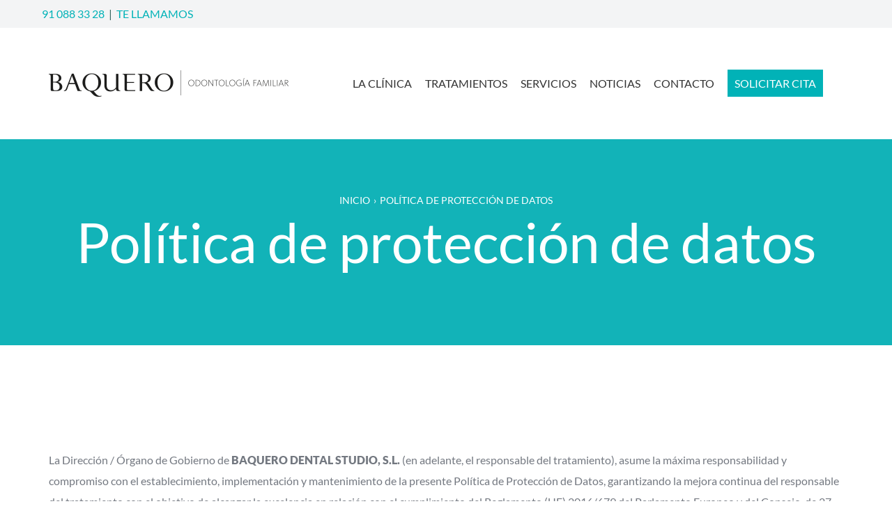

--- FILE ---
content_type: text/html; charset=UTF-8
request_url: https://www.baquerodental.es/politica-de-proteccion-de-datos/
body_size: 29940
content:
<!DOCTYPE html>
<html dir="ltr" lang="es" prefix="og: https://ogp.me/ns#">
<head><meta charset="UTF-8" /><script>if(navigator.userAgent.match(/MSIE|Internet Explorer/i)||navigator.userAgent.match(/Trident\/7\..*?rv:11/i)){var href=document.location.href;if(!href.match(/[?&]nowprocket/)){if(href.indexOf("?")==-1){if(href.indexOf("#")==-1){document.location.href=href+"?nowprocket=1"}else{document.location.href=href.replace("#","?nowprocket=1#")}}else{if(href.indexOf("#")==-1){document.location.href=href+"&nowprocket=1"}else{document.location.href=href.replace("#","&nowprocket=1#")}}}}</script><script>(()=>{class RocketLazyLoadScripts{constructor(){this.v="2.0.4",this.userEvents=["keydown","keyup","mousedown","mouseup","mousemove","mouseover","mouseout","touchmove","touchstart","touchend","touchcancel","wheel","click","dblclick","input"],this.attributeEvents=["onblur","onclick","oncontextmenu","ondblclick","onfocus","onmousedown","onmouseenter","onmouseleave","onmousemove","onmouseout","onmouseover","onmouseup","onmousewheel","onscroll","onsubmit"]}async t(){this.i(),this.o(),/iP(ad|hone)/.test(navigator.userAgent)&&this.h(),this.u(),this.l(this),this.m(),this.k(this),this.p(this),this._(),await Promise.all([this.R(),this.L()]),this.lastBreath=Date.now(),this.S(this),this.P(),this.D(),this.O(),this.M(),await this.C(this.delayedScripts.normal),await this.C(this.delayedScripts.defer),await this.C(this.delayedScripts.async),await this.T(),await this.F(),await this.j(),await this.A(),window.dispatchEvent(new Event("rocket-allScriptsLoaded")),this.everythingLoaded=!0,this.lastTouchEnd&&await new Promise(t=>setTimeout(t,500-Date.now()+this.lastTouchEnd)),this.I(),this.H(),this.U(),this.W()}i(){this.CSPIssue=sessionStorage.getItem("rocketCSPIssue"),document.addEventListener("securitypolicyviolation",t=>{this.CSPIssue||"script-src-elem"!==t.violatedDirective||"data"!==t.blockedURI||(this.CSPIssue=!0,sessionStorage.setItem("rocketCSPIssue",!0))},{isRocket:!0})}o(){window.addEventListener("pageshow",t=>{this.persisted=t.persisted,this.realWindowLoadedFired=!0},{isRocket:!0}),window.addEventListener("pagehide",()=>{this.onFirstUserAction=null},{isRocket:!0})}h(){let t;function e(e){t=e}window.addEventListener("touchstart",e,{isRocket:!0}),window.addEventListener("touchend",function i(o){o.changedTouches[0]&&t.changedTouches[0]&&Math.abs(o.changedTouches[0].pageX-t.changedTouches[0].pageX)<10&&Math.abs(o.changedTouches[0].pageY-t.changedTouches[0].pageY)<10&&o.timeStamp-t.timeStamp<200&&(window.removeEventListener("touchstart",e,{isRocket:!0}),window.removeEventListener("touchend",i,{isRocket:!0}),"INPUT"===o.target.tagName&&"text"===o.target.type||(o.target.dispatchEvent(new TouchEvent("touchend",{target:o.target,bubbles:!0})),o.target.dispatchEvent(new MouseEvent("mouseover",{target:o.target,bubbles:!0})),o.target.dispatchEvent(new PointerEvent("click",{target:o.target,bubbles:!0,cancelable:!0,detail:1,clientX:o.changedTouches[0].clientX,clientY:o.changedTouches[0].clientY})),event.preventDefault()))},{isRocket:!0})}q(t){this.userActionTriggered||("mousemove"!==t.type||this.firstMousemoveIgnored?"keyup"===t.type||"mouseover"===t.type||"mouseout"===t.type||(this.userActionTriggered=!0,this.onFirstUserAction&&this.onFirstUserAction()):this.firstMousemoveIgnored=!0),"click"===t.type&&t.preventDefault(),t.stopPropagation(),t.stopImmediatePropagation(),"touchstart"===this.lastEvent&&"touchend"===t.type&&(this.lastTouchEnd=Date.now()),"click"===t.type&&(this.lastTouchEnd=0),this.lastEvent=t.type,t.composedPath&&t.composedPath()[0].getRootNode()instanceof ShadowRoot&&(t.rocketTarget=t.composedPath()[0]),this.savedUserEvents.push(t)}u(){this.savedUserEvents=[],this.userEventHandler=this.q.bind(this),this.userEvents.forEach(t=>window.addEventListener(t,this.userEventHandler,{passive:!1,isRocket:!0})),document.addEventListener("visibilitychange",this.userEventHandler,{isRocket:!0})}U(){this.userEvents.forEach(t=>window.removeEventListener(t,this.userEventHandler,{passive:!1,isRocket:!0})),document.removeEventListener("visibilitychange",this.userEventHandler,{isRocket:!0}),this.savedUserEvents.forEach(t=>{(t.rocketTarget||t.target).dispatchEvent(new window[t.constructor.name](t.type,t))})}m(){const t="return false",e=Array.from(this.attributeEvents,t=>"data-rocket-"+t),i="["+this.attributeEvents.join("],[")+"]",o="[data-rocket-"+this.attributeEvents.join("],[data-rocket-")+"]",s=(e,i,o)=>{o&&o!==t&&(e.setAttribute("data-rocket-"+i,o),e["rocket"+i]=new Function("event",o),e.setAttribute(i,t))};new MutationObserver(t=>{for(const n of t)"attributes"===n.type&&(n.attributeName.startsWith("data-rocket-")||this.everythingLoaded?n.attributeName.startsWith("data-rocket-")&&this.everythingLoaded&&this.N(n.target,n.attributeName.substring(12)):s(n.target,n.attributeName,n.target.getAttribute(n.attributeName))),"childList"===n.type&&n.addedNodes.forEach(t=>{if(t.nodeType===Node.ELEMENT_NODE)if(this.everythingLoaded)for(const i of[t,...t.querySelectorAll(o)])for(const t of i.getAttributeNames())e.includes(t)&&this.N(i,t.substring(12));else for(const e of[t,...t.querySelectorAll(i)])for(const t of e.getAttributeNames())this.attributeEvents.includes(t)&&s(e,t,e.getAttribute(t))})}).observe(document,{subtree:!0,childList:!0,attributeFilter:[...this.attributeEvents,...e]})}I(){this.attributeEvents.forEach(t=>{document.querySelectorAll("[data-rocket-"+t+"]").forEach(e=>{this.N(e,t)})})}N(t,e){const i=t.getAttribute("data-rocket-"+e);i&&(t.setAttribute(e,i),t.removeAttribute("data-rocket-"+e))}k(t){Object.defineProperty(HTMLElement.prototype,"onclick",{get(){return this.rocketonclick||null},set(e){this.rocketonclick=e,this.setAttribute(t.everythingLoaded?"onclick":"data-rocket-onclick","this.rocketonclick(event)")}})}S(t){function e(e,i){let o=e[i];e[i]=null,Object.defineProperty(e,i,{get:()=>o,set(s){t.everythingLoaded?o=s:e["rocket"+i]=o=s}})}e(document,"onreadystatechange"),e(window,"onload"),e(window,"onpageshow");try{Object.defineProperty(document,"readyState",{get:()=>t.rocketReadyState,set(e){t.rocketReadyState=e},configurable:!0}),document.readyState="loading"}catch(t){console.log("WPRocket DJE readyState conflict, bypassing")}}l(t){this.originalAddEventListener=EventTarget.prototype.addEventListener,this.originalRemoveEventListener=EventTarget.prototype.removeEventListener,this.savedEventListeners=[],EventTarget.prototype.addEventListener=function(e,i,o){o&&o.isRocket||!t.B(e,this)&&!t.userEvents.includes(e)||t.B(e,this)&&!t.userActionTriggered||e.startsWith("rocket-")||t.everythingLoaded?t.originalAddEventListener.call(this,e,i,o):(t.savedEventListeners.push({target:this,remove:!1,type:e,func:i,options:o}),"mouseenter"!==e&&"mouseleave"!==e||t.originalAddEventListener.call(this,e,t.savedUserEvents.push,o))},EventTarget.prototype.removeEventListener=function(e,i,o){o&&o.isRocket||!t.B(e,this)&&!t.userEvents.includes(e)||t.B(e,this)&&!t.userActionTriggered||e.startsWith("rocket-")||t.everythingLoaded?t.originalRemoveEventListener.call(this,e,i,o):t.savedEventListeners.push({target:this,remove:!0,type:e,func:i,options:o})}}J(t,e){this.savedEventListeners=this.savedEventListeners.filter(i=>{let o=i.type,s=i.target||window;return e!==o||t!==s||(this.B(o,s)&&(i.type="rocket-"+o),this.$(i),!1)})}H(){EventTarget.prototype.addEventListener=this.originalAddEventListener,EventTarget.prototype.removeEventListener=this.originalRemoveEventListener,this.savedEventListeners.forEach(t=>this.$(t))}$(t){t.remove?this.originalRemoveEventListener.call(t.target,t.type,t.func,t.options):this.originalAddEventListener.call(t.target,t.type,t.func,t.options)}p(t){let e;function i(e){return t.everythingLoaded?e:e.split(" ").map(t=>"load"===t||t.startsWith("load.")?"rocket-jquery-load":t).join(" ")}function o(o){function s(e){const s=o.fn[e];o.fn[e]=o.fn.init.prototype[e]=function(){return this[0]===window&&t.userActionTriggered&&("string"==typeof arguments[0]||arguments[0]instanceof String?arguments[0]=i(arguments[0]):"object"==typeof arguments[0]&&Object.keys(arguments[0]).forEach(t=>{const e=arguments[0][t];delete arguments[0][t],arguments[0][i(t)]=e})),s.apply(this,arguments),this}}if(o&&o.fn&&!t.allJQueries.includes(o)){const e={DOMContentLoaded:[],"rocket-DOMContentLoaded":[]};for(const t in e)document.addEventListener(t,()=>{e[t].forEach(t=>t())},{isRocket:!0});o.fn.ready=o.fn.init.prototype.ready=function(i){function s(){parseInt(o.fn.jquery)>2?setTimeout(()=>i.bind(document)(o)):i.bind(document)(o)}return"function"==typeof i&&(t.realDomReadyFired?!t.userActionTriggered||t.fauxDomReadyFired?s():e["rocket-DOMContentLoaded"].push(s):e.DOMContentLoaded.push(s)),o([])},s("on"),s("one"),s("off"),t.allJQueries.push(o)}e=o}t.allJQueries=[],o(window.jQuery),Object.defineProperty(window,"jQuery",{get:()=>e,set(t){o(t)}})}P(){const t=new Map;document.write=document.writeln=function(e){const i=document.currentScript,o=document.createRange(),s=i.parentElement;let n=t.get(i);void 0===n&&(n=i.nextSibling,t.set(i,n));const c=document.createDocumentFragment();o.setStart(c,0),c.appendChild(o.createContextualFragment(e)),s.insertBefore(c,n)}}async R(){return new Promise(t=>{this.userActionTriggered?t():this.onFirstUserAction=t})}async L(){return new Promise(t=>{document.addEventListener("DOMContentLoaded",()=>{this.realDomReadyFired=!0,t()},{isRocket:!0})})}async j(){return this.realWindowLoadedFired?Promise.resolve():new Promise(t=>{window.addEventListener("load",t,{isRocket:!0})})}M(){this.pendingScripts=[];this.scriptsMutationObserver=new MutationObserver(t=>{for(const e of t)e.addedNodes.forEach(t=>{"SCRIPT"!==t.tagName||t.noModule||t.isWPRocket||this.pendingScripts.push({script:t,promise:new Promise(e=>{const i=()=>{const i=this.pendingScripts.findIndex(e=>e.script===t);i>=0&&this.pendingScripts.splice(i,1),e()};t.addEventListener("load",i,{isRocket:!0}),t.addEventListener("error",i,{isRocket:!0}),setTimeout(i,1e3)})})})}),this.scriptsMutationObserver.observe(document,{childList:!0,subtree:!0})}async F(){await this.X(),this.pendingScripts.length?(await this.pendingScripts[0].promise,await this.F()):this.scriptsMutationObserver.disconnect()}D(){this.delayedScripts={normal:[],async:[],defer:[]},document.querySelectorAll("script[type$=rocketlazyloadscript]").forEach(t=>{t.hasAttribute("data-rocket-src")?t.hasAttribute("async")&&!1!==t.async?this.delayedScripts.async.push(t):t.hasAttribute("defer")&&!1!==t.defer||"module"===t.getAttribute("data-rocket-type")?this.delayedScripts.defer.push(t):this.delayedScripts.normal.push(t):this.delayedScripts.normal.push(t)})}async _(){await this.L();let t=[];document.querySelectorAll("script[type$=rocketlazyloadscript][data-rocket-src]").forEach(e=>{let i=e.getAttribute("data-rocket-src");if(i&&!i.startsWith("data:")){i.startsWith("//")&&(i=location.protocol+i);try{const o=new URL(i).origin;o!==location.origin&&t.push({src:o,crossOrigin:e.crossOrigin||"module"===e.getAttribute("data-rocket-type")})}catch(t){}}}),t=[...new Map(t.map(t=>[JSON.stringify(t),t])).values()],this.Y(t,"preconnect")}async G(t){if(await this.K(),!0!==t.noModule||!("noModule"in HTMLScriptElement.prototype))return new Promise(e=>{let i;function o(){(i||t).setAttribute("data-rocket-status","executed"),e()}try{if(navigator.userAgent.includes("Firefox/")||""===navigator.vendor||this.CSPIssue)i=document.createElement("script"),[...t.attributes].forEach(t=>{let e=t.nodeName;"type"!==e&&("data-rocket-type"===e&&(e="type"),"data-rocket-src"===e&&(e="src"),i.setAttribute(e,t.nodeValue))}),t.text&&(i.text=t.text),t.nonce&&(i.nonce=t.nonce),i.hasAttribute("src")?(i.addEventListener("load",o,{isRocket:!0}),i.addEventListener("error",()=>{i.setAttribute("data-rocket-status","failed-network"),e()},{isRocket:!0}),setTimeout(()=>{i.isConnected||e()},1)):(i.text=t.text,o()),i.isWPRocket=!0,t.parentNode.replaceChild(i,t);else{const i=t.getAttribute("data-rocket-type"),s=t.getAttribute("data-rocket-src");i?(t.type=i,t.removeAttribute("data-rocket-type")):t.removeAttribute("type"),t.addEventListener("load",o,{isRocket:!0}),t.addEventListener("error",i=>{this.CSPIssue&&i.target.src.startsWith("data:")?(console.log("WPRocket: CSP fallback activated"),t.removeAttribute("src"),this.G(t).then(e)):(t.setAttribute("data-rocket-status","failed-network"),e())},{isRocket:!0}),s?(t.fetchPriority="high",t.removeAttribute("data-rocket-src"),t.src=s):t.src="data:text/javascript;base64,"+window.btoa(unescape(encodeURIComponent(t.text)))}}catch(i){t.setAttribute("data-rocket-status","failed-transform"),e()}});t.setAttribute("data-rocket-status","skipped")}async C(t){const e=t.shift();return e?(e.isConnected&&await this.G(e),this.C(t)):Promise.resolve()}O(){this.Y([...this.delayedScripts.normal,...this.delayedScripts.defer,...this.delayedScripts.async],"preload")}Y(t,e){this.trash=this.trash||[];let i=!0;var o=document.createDocumentFragment();t.forEach(t=>{const s=t.getAttribute&&t.getAttribute("data-rocket-src")||t.src;if(s&&!s.startsWith("data:")){const n=document.createElement("link");n.href=s,n.rel=e,"preconnect"!==e&&(n.as="script",n.fetchPriority=i?"high":"low"),t.getAttribute&&"module"===t.getAttribute("data-rocket-type")&&(n.crossOrigin=!0),t.crossOrigin&&(n.crossOrigin=t.crossOrigin),t.integrity&&(n.integrity=t.integrity),t.nonce&&(n.nonce=t.nonce),o.appendChild(n),this.trash.push(n),i=!1}}),document.head.appendChild(o)}W(){this.trash.forEach(t=>t.remove())}async T(){try{document.readyState="interactive"}catch(t){}this.fauxDomReadyFired=!0;try{await this.K(),this.J(document,"readystatechange"),document.dispatchEvent(new Event("rocket-readystatechange")),await this.K(),document.rocketonreadystatechange&&document.rocketonreadystatechange(),await this.K(),this.J(document,"DOMContentLoaded"),document.dispatchEvent(new Event("rocket-DOMContentLoaded")),await this.K(),this.J(window,"DOMContentLoaded"),window.dispatchEvent(new Event("rocket-DOMContentLoaded"))}catch(t){console.error(t)}}async A(){try{document.readyState="complete"}catch(t){}try{await this.K(),this.J(document,"readystatechange"),document.dispatchEvent(new Event("rocket-readystatechange")),await this.K(),document.rocketonreadystatechange&&document.rocketonreadystatechange(),await this.K(),this.J(window,"load"),window.dispatchEvent(new Event("rocket-load")),await this.K(),window.rocketonload&&window.rocketonload(),await this.K(),this.allJQueries.forEach(t=>t(window).trigger("rocket-jquery-load")),await this.K(),this.J(window,"pageshow");const t=new Event("rocket-pageshow");t.persisted=this.persisted,window.dispatchEvent(t),await this.K(),window.rocketonpageshow&&window.rocketonpageshow({persisted:this.persisted})}catch(t){console.error(t)}}async K(){Date.now()-this.lastBreath>45&&(await this.X(),this.lastBreath=Date.now())}async X(){return document.hidden?new Promise(t=>setTimeout(t)):new Promise(t=>requestAnimationFrame(t))}B(t,e){return e===document&&"readystatechange"===t||(e===document&&"DOMContentLoaded"===t||(e===window&&"DOMContentLoaded"===t||(e===window&&"load"===t||e===window&&"pageshow"===t)))}static run(){(new RocketLazyLoadScripts).t()}}RocketLazyLoadScripts.run()})();</script>
<script type="rocketlazyloadscript" data-minify="1" data-rocket-type="text/javascript" charset="UTF-8" data-rocket-src="https://www.baquerodental.es/wp-content/cache/min/1/s/7a5d6907176512b2775f6fb5f41f81f5.js?ver=1764155744" data-rocket-defer defer></script>
<!-- Google Tag Manager -->
<script type="rocketlazyloadscript">(function(w,d,s,l,i){w[l]=w[l]||[];w[l].push({'gtm.start':
new Date().getTime(),event:'gtm.js'});var f=d.getElementsByTagName(s)[0],
j=d.createElement(s),dl=l!='dataLayer'?'&l='+l:'';j.async=true;j.src=
'https://www.googletagmanager.com/gtm.js?id='+i+dl;f.parentNode.insertBefore(j,f);
})(window,document,'script','dataLayer','GTM-W626MGT');</script>
<!-- End Google Tag Manager -->
	
<script type="rocketlazyloadscript">!function(f,b,e,v,n,t,s){if(f.fbq)return;n=f.fbq=function(){n.callMethod?
n.callMethod.apply(n,arguments):n.queue.push(arguments)};
if(!f._fbq)f._fbq=n;n.push=n;n.loaded=!0;n.version='2.0';
n.queue=[];t=b.createElement(e);t.async=!0;
t.src=v;s=b.getElementsByTagName(e)[0];
s.parentNode.insertBefore(t,s)}(window, document,'script',
'https://connect.facebook.net/en_US/fbevents.js');
fbq('init', '6468630576582627');
fbq('track', 'PageView');</script>
	


<meta name="viewport" content="initial-scale=1, width=device-width" />
<link rel="profile" href="https://gmpg.org/xfn/11" />
<link rel="pingback" href="https://www.baquerodental.es/xmlrpc.php" />
<title>Política de Protección de Datos - Baquero Dental</title>
<link data-rocket-preload as="style" data-wpr-hosted-gf-parameters="family=Roboto%3A100%2C100i%2C300%2C300i%2C400%2C400i%2C500%2C500i%2C700%2C700i%2C900%2C900i%7CRochester%7CLato%3A100%2C300%2C400%2C700%2C900%2C100italic%2C300italic%2C400italic%2C700italic%2C900italic&subset=latin%2Clatin-ext&display=swap" href="https://www.baquerodental.es/wp-content/cache/fonts/1/google-fonts/css/1/c/d/8be1d0b6000c1e6385bce9c1196a2.css" rel="preload">
<link data-wpr-hosted-gf-parameters="family=Roboto%3A100%2C100i%2C300%2C300i%2C400%2C400i%2C500%2C500i%2C700%2C700i%2C900%2C900i%7CRochester%7CLato%3A100%2C300%2C400%2C700%2C900%2C100italic%2C300italic%2C400italic%2C700italic%2C900italic&subset=latin%2Clatin-ext&display=swap" href="https://www.baquerodental.es/wp-content/cache/fonts/1/google-fonts/css/1/c/d/8be1d0b6000c1e6385bce9c1196a2.css" media="print" onload="this.media=&#039;all&#039;" rel="stylesheet">
<noscript data-wpr-hosted-gf-parameters=""><link rel="stylesheet" href="https://fonts.googleapis.com/css?family=Roboto%3A100%2C100i%2C300%2C300i%2C400%2C400i%2C500%2C500i%2C700%2C700i%2C900%2C900i%7CRochester%7CLato%3A100%2C300%2C400%2C700%2C900%2C100italic%2C300italic%2C400italic%2C700italic%2C900italic&#038;subset=latin%2Clatin-ext&#038;display=swap"></noscript>

		<!-- All in One SEO 4.9.2 - aioseo.com -->
	<meta name="description" content="Infórmate sobre cómo en Baquero Dental garantizamos la seguridad de tus datos. Consulta nuestra política de protección de datos personales." />
	<meta name="robots" content="max-image-preview:large" />
	<link rel="canonical" href="https://www.baquerodental.es/politica-de-proteccion-de-datos/" />
	<meta name="generator" content="All in One SEO (AIOSEO) 4.9.2" />
		<meta property="og:locale" content="es_ES" />
		<meta property="og:site_name" content="Baquero | Odontología familiar - Clínica Dental en Guzmán el Bueno 22" />
		<meta property="og:type" content="article" />
		<meta property="og:title" content="Política de Protección de Datos - Baquero Dental" />
		<meta property="og:description" content="Infórmate sobre cómo en Baquero Dental garantizamos la seguridad de tus datos. Consulta nuestra política de protección de datos personales." />
		<meta property="og:url" content="https://www.baquerodental.es/politica-de-proteccion-de-datos/" />
		<meta property="article:published_time" content="2018-02-20T13:56:37+00:00" />
		<meta property="article:modified_time" content="2025-01-21T07:39:24+00:00" />
		<meta name="twitter:card" content="summary" />
		<meta name="twitter:title" content="Política de Protección de Datos - Baquero Dental" />
		<meta name="twitter:description" content="Infórmate sobre cómo en Baquero Dental garantizamos la seguridad de tus datos. Consulta nuestra política de protección de datos personales." />
		<script type="application/ld+json" class="aioseo-schema">
			{"@context":"https:\/\/schema.org","@graph":[{"@type":"BreadcrumbList","@id":"https:\/\/www.baquerodental.es\/politica-de-proteccion-de-datos\/#breadcrumblist","itemListElement":[{"@type":"ListItem","@id":"https:\/\/www.baquerodental.es#listItem","position":1,"name":"Inicio","item":"https:\/\/www.baquerodental.es","nextItem":{"@type":"ListItem","@id":"https:\/\/www.baquerodental.es\/politica-de-proteccion-de-datos\/#listItem","name":"Pol\u00edtica de protecci\u00f3n de datos"}},{"@type":"ListItem","@id":"https:\/\/www.baquerodental.es\/politica-de-proteccion-de-datos\/#listItem","position":2,"name":"Pol\u00edtica de protecci\u00f3n de datos","previousItem":{"@type":"ListItem","@id":"https:\/\/www.baquerodental.es#listItem","name":"Inicio"}}]},{"@type":"Organization","@id":"https:\/\/www.baquerodental.es\/#organization","name":"Baquero | Odontolog\u00eda familiar","description":"Cl\u00ednica Dental en Guzm\u00e1n el Bueno 22","url":"https:\/\/www.baquerodental.es\/"},{"@type":"WebPage","@id":"https:\/\/www.baquerodental.es\/politica-de-proteccion-de-datos\/#webpage","url":"https:\/\/www.baquerodental.es\/politica-de-proteccion-de-datos\/","name":"Pol\u00edtica de Protecci\u00f3n de Datos - Baquero Dental","description":"Inf\u00f3rmate sobre c\u00f3mo en Baquero Dental garantizamos la seguridad de tus datos. Consulta nuestra pol\u00edtica de protecci\u00f3n de datos personales.","inLanguage":"es-ES","isPartOf":{"@id":"https:\/\/www.baquerodental.es\/#website"},"breadcrumb":{"@id":"https:\/\/www.baquerodental.es\/politica-de-proteccion-de-datos\/#breadcrumblist"},"datePublished":"2018-02-20T13:56:37+00:00","dateModified":"2025-01-21T07:39:24+00:00"},{"@type":"WebSite","@id":"https:\/\/www.baquerodental.es\/#website","url":"https:\/\/www.baquerodental.es\/","name":"Baquero | Odontolog\u00eda familiar","description":"Cl\u00ednica Dental en Guzm\u00e1n el Bueno 22","inLanguage":"es-ES","publisher":{"@id":"https:\/\/www.baquerodental.es\/#organization"}}]}
		</script>
		<!-- All in One SEO -->

<link rel='dns-prefetch' href='//js-eu1.hs-scripts.com' />
<link rel='dns-prefetch' href='//fonts.googleapis.com' />
<link href='https://fonts.gstatic.com' crossorigin rel='preconnect' />
<link rel="alternate" type="application/rss+xml" title="Baquero | Odontología familiar &raquo; Feed" href="https://www.baquerodental.es/feed/" />
<link rel="alternate" type="application/rss+xml" title="Baquero | Odontología familiar &raquo; Feed de los comentarios" href="https://www.baquerodental.es/comments/feed/" />
<link rel="alternate" type="text/calendar" title="Baquero | Odontología familiar &raquo; iCal Feed" href="https://www.baquerodental.es/events/?ical=1" />
<link rel="alternate" title="oEmbed (JSON)" type="application/json+oembed" href="https://www.baquerodental.es/wp-json/oembed/1.0/embed?url=https%3A%2F%2Fwww.baquerodental.es%2Fpolitica-de-proteccion-de-datos%2F" />
<link rel="alternate" title="oEmbed (XML)" type="text/xml+oembed" href="https://www.baquerodental.es/wp-json/oembed/1.0/embed?url=https%3A%2F%2Fwww.baquerodental.es%2Fpolitica-de-proteccion-de-datos%2F&#038;format=xml" />
<style id='wp-img-auto-sizes-contain-inline-css' type='text/css'>
img:is([sizes=auto i],[sizes^="auto," i]){contain-intrinsic-size:3000px 1500px}
/*# sourceURL=wp-img-auto-sizes-contain-inline-css */
</style>
<style id='wp-emoji-styles-inline-css' type='text/css'>

	img.wp-smiley, img.emoji {
		display: inline !important;
		border: none !important;
		box-shadow: none !important;
		height: 1em !important;
		width: 1em !important;
		margin: 0 0.07em !important;
		vertical-align: -0.1em !important;
		background: none !important;
		padding: 0 !important;
	}
/*# sourceURL=wp-emoji-styles-inline-css */
</style>
<link rel='stylesheet' id='wp-block-library-css' href='https://www.baquerodental.es/wp-includes/css/dist/block-library/style.min.css?ver=6.9' type='text/css' media='all' />
<style id='global-styles-inline-css' type='text/css'>
:root{--wp--preset--aspect-ratio--square: 1;--wp--preset--aspect-ratio--4-3: 4/3;--wp--preset--aspect-ratio--3-4: 3/4;--wp--preset--aspect-ratio--3-2: 3/2;--wp--preset--aspect-ratio--2-3: 2/3;--wp--preset--aspect-ratio--16-9: 16/9;--wp--preset--aspect-ratio--9-16: 9/16;--wp--preset--color--black: #000000;--wp--preset--color--cyan-bluish-gray: #abb8c3;--wp--preset--color--white: #ffffff;--wp--preset--color--pale-pink: #f78da7;--wp--preset--color--vivid-red: #cf2e2e;--wp--preset--color--luminous-vivid-orange: #ff6900;--wp--preset--color--luminous-vivid-amber: #fcb900;--wp--preset--color--light-green-cyan: #7bdcb5;--wp--preset--color--vivid-green-cyan: #00d084;--wp--preset--color--pale-cyan-blue: #8ed1fc;--wp--preset--color--vivid-cyan-blue: #0693e3;--wp--preset--color--vivid-purple: #9b51e0;--wp--preset--gradient--vivid-cyan-blue-to-vivid-purple: linear-gradient(135deg,rgb(6,147,227) 0%,rgb(155,81,224) 100%);--wp--preset--gradient--light-green-cyan-to-vivid-green-cyan: linear-gradient(135deg,rgb(122,220,180) 0%,rgb(0,208,130) 100%);--wp--preset--gradient--luminous-vivid-amber-to-luminous-vivid-orange: linear-gradient(135deg,rgb(252,185,0) 0%,rgb(255,105,0) 100%);--wp--preset--gradient--luminous-vivid-orange-to-vivid-red: linear-gradient(135deg,rgb(255,105,0) 0%,rgb(207,46,46) 100%);--wp--preset--gradient--very-light-gray-to-cyan-bluish-gray: linear-gradient(135deg,rgb(238,238,238) 0%,rgb(169,184,195) 100%);--wp--preset--gradient--cool-to-warm-spectrum: linear-gradient(135deg,rgb(74,234,220) 0%,rgb(151,120,209) 20%,rgb(207,42,186) 40%,rgb(238,44,130) 60%,rgb(251,105,98) 80%,rgb(254,248,76) 100%);--wp--preset--gradient--blush-light-purple: linear-gradient(135deg,rgb(255,206,236) 0%,rgb(152,150,240) 100%);--wp--preset--gradient--blush-bordeaux: linear-gradient(135deg,rgb(254,205,165) 0%,rgb(254,45,45) 50%,rgb(107,0,62) 100%);--wp--preset--gradient--luminous-dusk: linear-gradient(135deg,rgb(255,203,112) 0%,rgb(199,81,192) 50%,rgb(65,88,208) 100%);--wp--preset--gradient--pale-ocean: linear-gradient(135deg,rgb(255,245,203) 0%,rgb(182,227,212) 50%,rgb(51,167,181) 100%);--wp--preset--gradient--electric-grass: linear-gradient(135deg,rgb(202,248,128) 0%,rgb(113,206,126) 100%);--wp--preset--gradient--midnight: linear-gradient(135deg,rgb(2,3,129) 0%,rgb(40,116,252) 100%);--wp--preset--font-size--small: 13px;--wp--preset--font-size--medium: 20px;--wp--preset--font-size--large: 36px;--wp--preset--font-size--x-large: 42px;--wp--preset--spacing--20: 0.44rem;--wp--preset--spacing--30: 0.67rem;--wp--preset--spacing--40: 1rem;--wp--preset--spacing--50: 1.5rem;--wp--preset--spacing--60: 2.25rem;--wp--preset--spacing--70: 3.38rem;--wp--preset--spacing--80: 5.06rem;--wp--preset--shadow--natural: 6px 6px 9px rgba(0, 0, 0, 0.2);--wp--preset--shadow--deep: 12px 12px 50px rgba(0, 0, 0, 0.4);--wp--preset--shadow--sharp: 6px 6px 0px rgba(0, 0, 0, 0.2);--wp--preset--shadow--outlined: 6px 6px 0px -3px rgb(255, 255, 255), 6px 6px rgb(0, 0, 0);--wp--preset--shadow--crisp: 6px 6px 0px rgb(0, 0, 0);}:where(.is-layout-flex){gap: 0.5em;}:where(.is-layout-grid){gap: 0.5em;}body .is-layout-flex{display: flex;}.is-layout-flex{flex-wrap: wrap;align-items: center;}.is-layout-flex > :is(*, div){margin: 0;}body .is-layout-grid{display: grid;}.is-layout-grid > :is(*, div){margin: 0;}:where(.wp-block-columns.is-layout-flex){gap: 2em;}:where(.wp-block-columns.is-layout-grid){gap: 2em;}:where(.wp-block-post-template.is-layout-flex){gap: 1.25em;}:where(.wp-block-post-template.is-layout-grid){gap: 1.25em;}.has-black-color{color: var(--wp--preset--color--black) !important;}.has-cyan-bluish-gray-color{color: var(--wp--preset--color--cyan-bluish-gray) !important;}.has-white-color{color: var(--wp--preset--color--white) !important;}.has-pale-pink-color{color: var(--wp--preset--color--pale-pink) !important;}.has-vivid-red-color{color: var(--wp--preset--color--vivid-red) !important;}.has-luminous-vivid-orange-color{color: var(--wp--preset--color--luminous-vivid-orange) !important;}.has-luminous-vivid-amber-color{color: var(--wp--preset--color--luminous-vivid-amber) !important;}.has-light-green-cyan-color{color: var(--wp--preset--color--light-green-cyan) !important;}.has-vivid-green-cyan-color{color: var(--wp--preset--color--vivid-green-cyan) !important;}.has-pale-cyan-blue-color{color: var(--wp--preset--color--pale-cyan-blue) !important;}.has-vivid-cyan-blue-color{color: var(--wp--preset--color--vivid-cyan-blue) !important;}.has-vivid-purple-color{color: var(--wp--preset--color--vivid-purple) !important;}.has-black-background-color{background-color: var(--wp--preset--color--black) !important;}.has-cyan-bluish-gray-background-color{background-color: var(--wp--preset--color--cyan-bluish-gray) !important;}.has-white-background-color{background-color: var(--wp--preset--color--white) !important;}.has-pale-pink-background-color{background-color: var(--wp--preset--color--pale-pink) !important;}.has-vivid-red-background-color{background-color: var(--wp--preset--color--vivid-red) !important;}.has-luminous-vivid-orange-background-color{background-color: var(--wp--preset--color--luminous-vivid-orange) !important;}.has-luminous-vivid-amber-background-color{background-color: var(--wp--preset--color--luminous-vivid-amber) !important;}.has-light-green-cyan-background-color{background-color: var(--wp--preset--color--light-green-cyan) !important;}.has-vivid-green-cyan-background-color{background-color: var(--wp--preset--color--vivid-green-cyan) !important;}.has-pale-cyan-blue-background-color{background-color: var(--wp--preset--color--pale-cyan-blue) !important;}.has-vivid-cyan-blue-background-color{background-color: var(--wp--preset--color--vivid-cyan-blue) !important;}.has-vivid-purple-background-color{background-color: var(--wp--preset--color--vivid-purple) !important;}.has-black-border-color{border-color: var(--wp--preset--color--black) !important;}.has-cyan-bluish-gray-border-color{border-color: var(--wp--preset--color--cyan-bluish-gray) !important;}.has-white-border-color{border-color: var(--wp--preset--color--white) !important;}.has-pale-pink-border-color{border-color: var(--wp--preset--color--pale-pink) !important;}.has-vivid-red-border-color{border-color: var(--wp--preset--color--vivid-red) !important;}.has-luminous-vivid-orange-border-color{border-color: var(--wp--preset--color--luminous-vivid-orange) !important;}.has-luminous-vivid-amber-border-color{border-color: var(--wp--preset--color--luminous-vivid-amber) !important;}.has-light-green-cyan-border-color{border-color: var(--wp--preset--color--light-green-cyan) !important;}.has-vivid-green-cyan-border-color{border-color: var(--wp--preset--color--vivid-green-cyan) !important;}.has-pale-cyan-blue-border-color{border-color: var(--wp--preset--color--pale-cyan-blue) !important;}.has-vivid-cyan-blue-border-color{border-color: var(--wp--preset--color--vivid-cyan-blue) !important;}.has-vivid-purple-border-color{border-color: var(--wp--preset--color--vivid-purple) !important;}.has-vivid-cyan-blue-to-vivid-purple-gradient-background{background: var(--wp--preset--gradient--vivid-cyan-blue-to-vivid-purple) !important;}.has-light-green-cyan-to-vivid-green-cyan-gradient-background{background: var(--wp--preset--gradient--light-green-cyan-to-vivid-green-cyan) !important;}.has-luminous-vivid-amber-to-luminous-vivid-orange-gradient-background{background: var(--wp--preset--gradient--luminous-vivid-amber-to-luminous-vivid-orange) !important;}.has-luminous-vivid-orange-to-vivid-red-gradient-background{background: var(--wp--preset--gradient--luminous-vivid-orange-to-vivid-red) !important;}.has-very-light-gray-to-cyan-bluish-gray-gradient-background{background: var(--wp--preset--gradient--very-light-gray-to-cyan-bluish-gray) !important;}.has-cool-to-warm-spectrum-gradient-background{background: var(--wp--preset--gradient--cool-to-warm-spectrum) !important;}.has-blush-light-purple-gradient-background{background: var(--wp--preset--gradient--blush-light-purple) !important;}.has-blush-bordeaux-gradient-background{background: var(--wp--preset--gradient--blush-bordeaux) !important;}.has-luminous-dusk-gradient-background{background: var(--wp--preset--gradient--luminous-dusk) !important;}.has-pale-ocean-gradient-background{background: var(--wp--preset--gradient--pale-ocean) !important;}.has-electric-grass-gradient-background{background: var(--wp--preset--gradient--electric-grass) !important;}.has-midnight-gradient-background{background: var(--wp--preset--gradient--midnight) !important;}.has-small-font-size{font-size: var(--wp--preset--font-size--small) !important;}.has-medium-font-size{font-size: var(--wp--preset--font-size--medium) !important;}.has-large-font-size{font-size: var(--wp--preset--font-size--large) !important;}.has-x-large-font-size{font-size: var(--wp--preset--font-size--x-large) !important;}
/*# sourceURL=global-styles-inline-css */
</style>

<style id='classic-theme-styles-inline-css' type='text/css'>
/*! This file is auto-generated */
.wp-block-button__link{color:#fff;background-color:#32373c;border-radius:9999px;box-shadow:none;text-decoration:none;padding:calc(.667em + 2px) calc(1.333em + 2px);font-size:1.125em}.wp-block-file__button{background:#32373c;color:#fff;text-decoration:none}
/*# sourceURL=/wp-includes/css/classic-themes.min.css */
</style>
<link rel='stylesheet' id='wp-components-css' href='https://www.baquerodental.es/wp-includes/css/dist/components/style.min.css?ver=6.9' type='text/css' media='all' />
<link rel='stylesheet' id='wp-preferences-css' href='https://www.baquerodental.es/wp-includes/css/dist/preferences/style.min.css?ver=6.9' type='text/css' media='all' />
<link rel='stylesheet' id='wp-block-editor-css' href='https://www.baquerodental.es/wp-includes/css/dist/block-editor/style.min.css?ver=6.9' type='text/css' media='all' />
<link data-minify="1" rel='stylesheet' id='popup-maker-block-library-style-css' href='https://www.baquerodental.es/wp-content/cache/min/1/wp-content/plugins/popup-maker/dist/packages/block-library-style.css?ver=1764155743' type='text/css' media='all' />
<link data-minify="1" rel='stylesheet' id='fontawesome-five-css-css' href='https://www.baquerodental.es/wp-content/cache/min/1/wp-content/plugins/accesspress-social-counter/css/fontawesome-all.css?ver=1764155743' type='text/css' media='all' />
<link data-minify="1" rel='stylesheet' id='apsc-frontend-css-css' href='https://www.baquerodental.es/wp-content/cache/min/1/wp-content/plugins/accesspress-social-counter/css/frontend.css?ver=1764155743' type='text/css' media='all' />
<link data-minify="1" rel='stylesheet' id='cms-plugin-stylesheet-css' href='https://www.baquerodental.es/wp-content/cache/min/1/wp-content/plugins/cmssuperheroesv2/assets/css/cms-style.css?ver=1764155743' type='text/css' media='all' />
<link data-minify="1" rel='stylesheet' id='fullcalendar.css-css' href='https://www.baquerodental.es/wp-content/cache/min/1/wp-content/plugins/flex-appointment-pro/assets/css/fullcalendar.css?ver=1764155743' type='text/css' media='all' />
<link data-minify="1" rel='stylesheet' id='dashicons-css' href='https://www.baquerodental.es/wp-content/cache/min/1/wp-includes/css/dashicons.min.css?ver=1764155743' type='text/css' media='all' />
<link data-minify="1" rel='stylesheet' id='fa-frontend.css-css' href='https://www.baquerodental.es/wp-content/cache/min/1/wp-content/plugins/flex-appointment-pro/assets/css/fa-frontend.css?ver=1764155743' type='text/css' media='all' />
<link data-minify="1" rel='stylesheet' id='ball-clip-rotate-multiple.css-css' href='https://www.baquerodental.es/wp-content/cache/min/1/wp-content/plugins/flex-appointment-pro/assets/css/ball-clip-rotate-multiple.css?ver=1764155743' type='text/css' media='all' />
<link data-minify="1" rel='stylesheet' id='component.css-css' href='https://www.baquerodental.es/wp-content/cache/min/1/wp-content/plugins/flex-appointment-pro/assets/css/component.css?ver=1764155744' type='text/css' media='all' />
<link data-minify="1" rel='stylesheet' id='rs-plugin-settings-css' href='https://www.baquerodental.es/wp-content/cache/background-css/1/www.baquerodental.es/wp-content/cache/min/1/wp-content/plugins/revslider/public/assets/css/settings.css?ver=1764155744&wpr_t=1768681875' type='text/css' media='all' />
<style id='rs-plugin-settings-inline-css' type='text/css'>
#rs-demo-id {}
/*# sourceURL=rs-plugin-settings-inline-css */
</style>
<link rel='stylesheet' id='jquery-ui.min.css-css' href='https://www.baquerodental.es/wp-content/cache/background-css/1/www.baquerodental.es/wp-content/plugins/flex-booking/assets/css/jquery-ui.min.css?ver=all&wpr_t=1768681875' type='text/css' media='all' />
<link data-minify="1" rel='stylesheet' id='fsb-frontend.css-css' href='https://www.baquerodental.es/wp-content/cache/min/1/wp-content/plugins/flex-booking/assets/css/fsb-frontend.css?ver=1764155744' type='text/css' media='all' />
<link data-minify="1" rel='stylesheet' id='medix-parent-style-css' href='https://www.baquerodental.es/wp-content/cache/min/1/wp-content/themes/medix/style.css?ver=1764155744' type='text/css' media='all' />


<link data-minify="1" rel='stylesheet' id='bootstrap-css' href='https://www.baquerodental.es/wp-content/cache/min/1/wp-content/themes/medix/assets/css/bootstrap.min.css?ver=1764155744' type='text/css' media='all' />
<link data-minify="1" rel='stylesheet' id='bootstrap-select-css-css' href='https://www.baquerodental.es/wp-content/cache/min/1/wp-content/themes/medix/assets/css/bootstrap-select.css?ver=1764155744' type='text/css' media='all' />
<link data-minify="1" rel='stylesheet' id='animation-css' href='https://www.baquerodental.es/wp-content/cache/min/1/wp-content/themes/medix/assets/css/animations.css?ver=1764155744' type='text/css' media='all' />
<link data-minify="1" rel='stylesheet' id='magnific-popup-css-css' href='https://www.baquerodental.es/wp-content/cache/min/1/wp-content/themes/medix/assets/css/magnific-popup.css?ver=1764155744' type='text/css' media='all' />
<link data-minify="1" rel='stylesheet' id='font-awesome-css' href='https://www.baquerodental.es/wp-content/cache/min/1/wp-content/themes/medix/assets/css/font-awesome.min.css?ver=1764155744' type='text/css' media='all' />
<link data-minify="1" rel='stylesheet' id='font-stroke-7-icon-css' href='https://www.baquerodental.es/wp-content/cache/min/1/wp-content/themes/medix/assets/css/pe-icon-7-stroke.css?ver=1764155744' type='text/css' media='all' />
<link data-minify="1" rel='stylesheet' id='socicon-css' href='https://www.baquerodental.es/wp-content/cache/min/1/wp-content/themes/medix/assets/css/socicon.css?ver=1764155744' type='text/css' media='all' />
<link data-minify="1" rel='stylesheet' id='rt-icon-css' href='https://www.baquerodental.es/wp-content/cache/min/1/wp-content/themes/medix/assets/css/rt-icon.css?ver=1764155744' type='text/css' media='all' />
<link rel='stylesheet' id='medix-style-css' href='https://www.baquerodental.es/wp-content/themes/medix-child/style.css?ver=6.9' type='text/css' media='all' />
<link data-minify="1" rel='stylesheet' id='medix-static-css' href='https://www.baquerodental.es/wp-content/cache/background-css/1/www.baquerodental.es/wp-content/cache/min/1/wp-content/themes/medix/assets/css/static.css?ver=1764155744&wpr_t=1768681875' type='text/css' media='all' />
<link rel='stylesheet' id='custom-dynamic-css' href='https://www.baquerodental.es/wp-content/themes/medix/assets/css/custom-dynamic.css?ver=6.9' type='text/css' media='all' />
<style id='custom-dynamic-inline-css' type='text/css'>
        
/*# sourceURL=custom-dynamic-inline-css */
</style>

<script type="text/javascript" src="https://www.baquerodental.es/wp-includes/js/jquery/jquery.min.js?ver=3.7.1" id="jquery-core-js"></script>
<script type="text/javascript" src="https://www.baquerodental.es/wp-includes/js/jquery/jquery-migrate.min.js?ver=3.4.1" id="jquery-migrate-js"></script>
<script type="text/javascript" id="cf7rl-redirect_method-js-extra">
/* <![CDATA[ */
var cf7rl_ajax_object = {"cf7rl_ajax_url":"https://www.baquerodental.es/wp-admin/admin-ajax.php","cf7rl_forms":"[\"|2962|url|https:\\/\\/www.baquerodental.es\\/gracias\\/|0|\",\"|2689|url|https:\\/\\/www.baquerodental.es\\/gracias\\/|0|\"]"};
//# sourceURL=cf7rl-redirect_method-js-extra
/* ]]> */
</script>
<script type="rocketlazyloadscript" data-minify="1" data-rocket-type="text/javascript" data-rocket-src="https://www.baquerodental.es/wp-content/cache/min/1/wp-content/plugins/cf7-redirect-thank-you-page/assets/js/redirect_method.js?ver=1764155744" id="cf7rl-redirect_method-js" data-rocket-defer defer></script>
<script type="text/javascript" id="link-juice-optimizer-js-extra">
/* <![CDATA[ */
var php_vars = {"ljo_clase":"ljoptimizer"};
//# sourceURL=link-juice-optimizer-js-extra
/* ]]> */
</script>
<script type="rocketlazyloadscript" data-minify="1" data-rocket-type="text/javascript" data-rocket-src="https://www.baquerodental.es/wp-content/cache/min/1/wp-content/plugins/link-juice-optimizer/public/js/link-juice-optimizer.js?ver=1764155744" id="link-juice-optimizer-js" data-rocket-defer defer></script>
<script type="rocketlazyloadscript" data-rocket-type="text/javascript" data-rocket-src="https://www.baquerodental.es/wp-content/plugins/revslider/public/assets/js/jquery.themepunch.tools.min.js?ver=5.4.5.1" id="tp-tools-js" data-rocket-defer defer></script>
<script type="rocketlazyloadscript" data-rocket-type="text/javascript" data-rocket-src="https://www.baquerodental.es/wp-content/plugins/revslider/public/assets/js/jquery.themepunch.revolution.min.js?ver=5.4.5.1" id="revmin-js" data-rocket-defer defer></script>
<script type="rocketlazyloadscript" data-rocket-type="text/javascript" data-rocket-src="https://www.baquerodental.es/wp-content/themes/medix/assets/js/bootstrap.min.js?ver=3.3.2" id="bootstrap-js" data-rocket-defer defer></script>
<script type="rocketlazyloadscript" data-minify="1" data-rocket-type="text/javascript" data-rocket-src="https://www.baquerodental.es/wp-content/cache/min/1/wp-content/themes/medix/assets/js/bootstrap-select.js?ver=1764155744" id="bootstrap-select-js" data-rocket-defer defer></script>
<script type="rocketlazyloadscript"></script><link rel="https://api.w.org/" href="https://www.baquerodental.es/wp-json/" /><link rel="alternate" title="JSON" type="application/json" href="https://www.baquerodental.es/wp-json/wp/v2/pages/2262" /><link rel="EditURI" type="application/rsd+xml" title="RSD" href="https://www.baquerodental.es/xmlrpc.php?rsd" />
<meta name="generator" content="WordPress 6.9" />
<link rel='shortlink' href='https://www.baquerodental.es/?p=2262' />
			<!-- DO NOT COPY THIS SNIPPET! Start of Page Analytics Tracking for HubSpot WordPress plugin v11.3.33-->
			<script type="rocketlazyloadscript" class="hsq-set-content-id" data-content-id="standard-page">
				var _hsq = _hsq || [];
				_hsq.push(["setContentType", "standard-page"]);
			</script>
			<!-- DO NOT COPY THIS SNIPPET! End of Page Analytics Tracking for HubSpot WordPress plugin -->
			
<style>
a.ljoptimizer,
span.ljoptimizer {
	cursor: pointer;
}
a.ljoptimizer,
span.ljoptimizer {
	cursor: pointer; /* añade el cursor que simula un enlace */
}
</style>
<meta name="tec-api-version" content="v1"><meta name="tec-api-origin" content="https://www.baquerodental.es"><link rel="alternate" href="https://www.baquerodental.es/wp-json/tribe/events/v1/" /><style type="text/css">.recentcomments a{display:inline !important;padding:0 !important;margin:0 !important;}</style><meta name="generator" content="Powered by WPBakery Page Builder - drag and drop page builder for WordPress."/>
<meta name="generator" content="Powered by Slider Revolution 5.4.5.1 - responsive, Mobile-Friendly Slider Plugin for WordPress with comfortable drag and drop interface." />
<link rel="icon" href="https://www.baquerodental.es/wp-content/uploads/2018/03/cropped-Recurso-16-32x32.png" sizes="32x32" />
<link rel="icon" href="https://www.baquerodental.es/wp-content/uploads/2018/03/cropped-Recurso-16-192x192.png" sizes="192x192" />
<link rel="apple-touch-icon" href="https://www.baquerodental.es/wp-content/uploads/2018/03/cropped-Recurso-16-180x180.png" />
<meta name="msapplication-TileImage" content="https://www.baquerodental.es/wp-content/uploads/2018/03/cropped-Recurso-16-270x270.png" />
<script type="rocketlazyloadscript" data-rocket-type="text/javascript">function setREVStartSize(e){
				try{ var i=jQuery(window).width(),t=9999,r=0,n=0,l=0,f=0,s=0,h=0;					
					if(e.responsiveLevels&&(jQuery.each(e.responsiveLevels,function(e,f){f>i&&(t=r=f,l=e),i>f&&f>r&&(r=f,n=e)}),t>r&&(l=n)),f=e.gridheight[l]||e.gridheight[0]||e.gridheight,s=e.gridwidth[l]||e.gridwidth[0]||e.gridwidth,h=i/s,h=h>1?1:h,f=Math.round(h*f),"fullscreen"==e.sliderLayout){var u=(e.c.width(),jQuery(window).height());if(void 0!=e.fullScreenOffsetContainer){var c=e.fullScreenOffsetContainer.split(",");if (c) jQuery.each(c,function(e,i){u=jQuery(i).length>0?u-jQuery(i).outerHeight(!0):u}),e.fullScreenOffset.split("%").length>1&&void 0!=e.fullScreenOffset&&e.fullScreenOffset.length>0?u-=jQuery(window).height()*parseInt(e.fullScreenOffset,0)/100:void 0!=e.fullScreenOffset&&e.fullScreenOffset.length>0&&(u-=parseInt(e.fullScreenOffset,0))}f=u}else void 0!=e.minHeight&&f<e.minHeight&&(f=e.minHeight);e.c.closest(".rev_slider_wrapper").css({height:f})					
				}catch(d){console.log("Failure at Presize of Slider:"+d)}
			};</script>
		<style type="text/css" id="wp-custom-css">
			/*
Puedes añadir tu propio CSS aquí.

Haz clic en el icono de ayuda de arriba para averiguar más.
*/


.aioseo-breadcrumb-separator {
	margin: 0 5px !important;
}

.wpcf7-not-valid-tip {
    line-height: 1.4em !important;
}
.checkbox-form p {
    display: flex;
    gap: 10px;
    align-items: start;
}
.checkbox-form p .wpcf7-form-control-wrap {
    line-height: 0 ;
}
.checkbox-form p .wpcf7-form-control-wrap .wpcf7-list-item {
    margin: 0;
    padding: 0;
}
.checkbox-form p .wpcf7-form-control-wrap .wpcf7-list-item input {
    margin: 0;
}
.checkbox-form p label {
    
	padding-left: 0;
	font-size: 14px !important;
	line-height: 1em !important;
	position: relative;
	color: #ffffff;
	cursor: pointer;
	padding-top: 2px;
	margin: 0;
	padding: 0;
}

/*Zona telefono y llamarme sup izqueirda*/

h1
{color:#fff; font-size:80px; font-family:Lato; !important;}

.page-id-1747 .telefo-sup-izq
{color:#fff !important;}

.page-id-1747.telefo-sup-izq:hover{
color:#fff !important;
text-decoration: underline;}


.telefo-sup-izq
{color:#01b2b7 !important;}

.telefo-sup-izq:hover{
color:#01b2b7 !important;
text-decoration: underline;}


.button-signin-form
 {display:none !important}
.button-signup-form
 {display:none !important}

/*Ocultamos los Iconos de Twitter y Google+ del menu */
.soc-twitter {display:none !important;}
.soc-google {display:none !important;}

/*Destacar el bton solicitar cita del menu*/
#menu-item-2543 .menu-title {
background: #01b2b7;
padding: 10px 10px 10px 10px;
color: #fff !important;
}

/*FORMULARIO SOLICITAR CITA*/
#responsive-form{
	max-width:600px /*-- cambiar esto para conseguir el ancho de la forma deseada --*/;
	margin:0 auto;
        width:100%;
}
.form-row{
	width: 100%;
}
.column-half, .column-full{
	float: left;
	position: relative;
	padding: 0.65rem;
	width:100%;
	webkit-box-sizing: border-box;
    moz-box-sizing: border-box;
    box-sizing: border-box
}

.clearfix:after {
	content: "";
	display: table;
	clear: both;
}

.title-sidebar {
	    color: #102035;
	    word-break: break-word;
	font-family: Lato;

    font-style: normal;
	font-size: 30px;
    font-weight: 500;
    text-transform: uppercase;
    margin: 0 0 40px;
    position: relative;
	    padding-top: 0;
    margin-top: 0;
	line-height: 1;
}
.title-sidebar strong {
    display: block;
    font-weight: 900;
    line-height: 0.7;
}


.title-footer {
	font-size: 30px;
    font-weight: 100;
    text-transform: uppercase;
    margin: 0 0 40px;
    position: relative;
    font-family: Lato;
    font-weight: normal;
    font-style: normal;
	font-size: 30px;
    font-weight: 900;
    text-transform: uppercase;
	    margin-top: 10px;
    margin-bottom: 56px;
    color: #fff;
}

.widget-area .widget + .widget {
    margin-top: 80px;
}
.widget-area #search-3 {
	margin-top: 0;
}

/**---------------- Media query ----------------**/
@media only screen and (min-width: 48em) { 
	.column-half{
		width: 50%;
	}
}


.wpcf7-form .wpcf7-submit {
margin-top: 30px;
margin-bottom: 0px;
}


/*INVERTIR LA POSICION DEL MAPA Y EL FORM DE CONTACTO*/

/**---------------- Media query ----------------**/
@media only screen and (min-width: 48em) { 
	#mapa-movil {display:none;}
}

@media only screen and (max-width: 48em) { 
	#mapa-pc{display:none;}
}

/*3 botones cabecera para moviles*/

.botones-moviles{
position:fixed;
top:0;
z-index:11111111;
}

@media only screen and (min-width: 48em) { 
.botones-moviles{display:none;}
}

@media only screen and (max-width: 48em) { 
.affix{top:40px;}
/*Logo mas pequeño para movil*/
.sticky_logo_ls img {width:80% !important}

}

/*texto caja rgpd formularios*/
.textoformrgpd {font-size:9px !important;}

.joinchat--left .joinchat__button{
	top:-80px;
}

@media (max-width:300px){
	.site-branding img{
    max-width: 200px;
	}
}

@media  (min-width:301px) and (max-width:319px){
	.site-branding img{
    max-width: 235px;
	}
}

@media  (min-width:320px) and (max-width:354px){
	.site-branding img{
    max-width: 250px;
	}
}

@media (min-width:355px) and (max-width:399px){
	.site-branding img{
    max-width: 290px;
	}
}

@media (min-width:400px) and (max-width:430px){
	.site-branding img{
    max-width: 320px;
	}
}

		</style>
		<style type="text/css" title="dynamic-css" class="options-output">.header-top,.header-top .widget,.header-top p,.header-top .widget_text ul li{color:#2a5e57;}.page-title.layout-1 .bg-overlay,.page-title.layout-2 .bg-overlay,.page-title.layout-3 .bg-overlay,.page-title.layout-4 .bg-overlay,.page-title.layout-5 .bg-overlay,.page-title.layout-6 .bg-overlay{background:#12b3b8;}body,body.ds{font-family:Lato;font-weight:normal;font-style:normal;}h1{font-family:Lato;font-weight:normal;font-style:normal;}h2{font-family:Lato;font-weight:normal;font-style:normal;}h3{font-family:Lato;font-weight:normal;font-style:normal;}h4{font-family:Lato;font-weight:normal;font-style:normal;}h5{font-family:Lato;font-weight:normal;font-style:normal;}h6{font-family:Lato;font-weight:normal;font-style:normal;}footer .footer-top,.footer-top.layout-1,.footer-top.layout-2,.footer-top.layout-3{background-color:#000000;}.error404 .site-content{background-color:#f3f4f5;background-repeat:no-repeat;background-size:cover;background-attachment:scroll;background-position:center center;background-image:var(--wpr-bg-57bfd500-819d-4da9-a371-e7efe2040bad);}</style><noscript><style> .wpb_animate_when_almost_visible { opacity: 1; }</style></noscript><noscript><style id="rocket-lazyload-nojs-css">.rll-youtube-player, [data-lazy-src]{display:none !important;}</style></noscript><link data-minify="1" rel='stylesheet' id='contact-form-7-css' href='https://www.baquerodental.es/wp-content/cache/min/1/wp-content/plugins/contact-form-7/includes/css/styles.css?ver=1764155744' type='text/css' media='all' />
<link rel='stylesheet' id='joinchat-css' href='https://www.baquerodental.es/wp-content/plugins/creame-whatsapp-me/public/css/joinchat.min.css?ver=6.0.8' type='text/css' media='all' />
<style id='joinchat-inline-css' type='text/css'>
.joinchat{--ch:142;--cs:70%;--cl:49%;--bw:1}
/*# sourceURL=joinchat-inline-css */
</style>
<style id="wpr-lazyload-bg-container"></style><style id="wpr-lazyload-bg-exclusion"></style>
<noscript>
<style id="wpr-lazyload-bg-nostyle">.tp-dottedoverlay.twoxtwo{--wpr-bg-4fd3c1d7-7c3a-45dd-88c4-2b124b9c0fe5: url('https://www.baquerodental.es/wp-content/plugins/revslider/public/assets/assets/gridtile.png');}.tp-dottedoverlay.twoxtwowhite{--wpr-bg-ede9091d-2ac4-46c6-9b01-a84313ed69e9: url('https://www.baquerodental.es/wp-content/plugins/revslider/public/assets/assets/gridtile_white.png');}.tp-dottedoverlay.threexthree{--wpr-bg-67cb1e92-f04b-4c5e-bc49-32f60c361a59: url('https://www.baquerodental.es/wp-content/plugins/revslider/public/assets/assets/gridtile_3x3.png');}.tp-dottedoverlay.threexthreewhite{--wpr-bg-e25f97c3-6948-4ab8-8b2d-fb960f7195c6: url('https://www.baquerodental.es/wp-content/plugins/revslider/public/assets/assets/gridtile_3x3_white.png');}.caption.slidelink a div,.tp-caption.slidelink a div{--wpr-bg-65bbd42e-be5f-4830-8668-95c6977b6768: url('https://www.baquerodental.es/wp-content/plugins/revslider/public/assets/assets/coloredbg.png');}.tp-caption.slidelink a span{--wpr-bg-b6a36e5b-a020-4825-8b48-88df5efeefe8: url('https://www.baquerodental.es/wp-content/plugins/revslider/public/assets/assets/coloredbg.png');}.tp-loader.spinner0,.tp-loader.spinner5{--wpr-bg-f3e903c9-1933-41c1-ad9f-d178f92cb331: url('https://www.baquerodental.es/wp-content/plugins/revslider/public/assets/assets/loader.gif');}.ui-icon,.ui-widget-content .ui-icon{--wpr-bg-0ef5288b-3f69-45a8-8259-b0233e2174d2: url('https://www.baquerodental.es/wp-content/plugins/flex-booking/assets/css/images/ui-icons_444444_256x240.png');}.ui-widget-header .ui-icon{--wpr-bg-a0cc1f20-1b05-443a-9598-b1b7e25aafea: url('https://www.baquerodental.es/wp-content/plugins/flex-booking/assets/css/images/ui-icons_444444_256x240.png');}.ui-state-hover .ui-icon,.ui-state-focus .ui-icon,.ui-button:hover .ui-icon,.ui-button:focus .ui-icon{--wpr-bg-6dac1b97-10f2-44ba-ac16-aa793adfc885: url('https://www.baquerodental.es/wp-content/plugins/flex-booking/assets/css/images/ui-icons_555555_256x240.png');}.ui-state-active .ui-icon,.ui-button:active .ui-icon{--wpr-bg-6e815a67-13dd-4abb-92e5-f5940a9ff822: url('https://www.baquerodental.es/wp-content/plugins/flex-booking/assets/css/images/ui-icons_ffffff_256x240.png');}.ui-state-highlight .ui-icon,.ui-button .ui-state-highlight.ui-icon{--wpr-bg-dc699821-2e67-44bc-9fcd-1cf870dd3b88: url('https://www.baquerodental.es/wp-content/plugins/flex-booking/assets/css/images/ui-icons_777620_256x240.png');}.ui-state-error .ui-icon,.ui-state-error-text .ui-icon{--wpr-bg-33071353-07ad-488e-b151-06c2be866a49: url('https://www.baquerodental.es/wp-content/plugins/flex-booking/assets/css/images/ui-icons_cc0000_256x240.png');}.ui-button .ui-icon{--wpr-bg-b50c9e08-5cd9-4ae5-9f01-dc4fcfd2da0e: url('https://www.baquerodental.es/wp-content/plugins/flex-booking/assets/css/images/ui-icons_777777_256x240.png');}.preloader_image{--wpr-bg-eed9c446-1eb9-4713-9018-c03520cba8bc: url('https://www.baquerodental.es/wp-content/themes/medix/assets/images/preloader.gif');}.woocommerce-cart .cart-collateral .cart_totals-wrap select{--wpr-bg-54ce6358-af58-4432-b1de-013ad34aa242: url('https://www.baquerodental.es/wp-content/themes/medix/assets/images/select-bg.png');}.page-title.layout-1{--wpr-bg-27153527-8e15-4f71-9c94-8b1e6ba87741: url('https://www.baquerodental.es/wp-content/themes/medix/assets/images/pagetitle/page-title-bg.jpg');}.page-title.layout-4{--wpr-bg-eb2b8323-c12a-4ac4-b4eb-90c2fdc29f2d: url('https://www.baquerodental.es/wp-content/themes/medix/assets/images/pagetitle/aside_bg.jpg');}.page-title.layout-5{--wpr-bg-bb75c5ce-5bd0-41a3-a617-49f55c2506de: url('https://www.baquerodental.es/wp-content/themes/medix/assets/images/pagetitle/background_section.png');}.page-title.layout-6{--wpr-bg-ee2e9a58-11a4-44cb-83b1-1ef0ac517a84: url('https://www.baquerodental.es/wp-content/themes/medix/assets/images/pagetitle/page-title-bg.jpg');}.wpcf7-form .contact-form-style3{--wpr-bg-18395c0d-f4b8-4b3f-96f8-e07877ae74ac: url('https://www.baquerodental.es/wp-content/themes/medix/assets/images/progress.jpg');}.footer-top.layout-2{--wpr-bg-818f9920-1817-453b-a757-b8b0239aa6c8: url('https://www.baquerodental.es/wp-content/themes/medix/assets/images/map.jpg');}.footer-bottom.layout-3{--wpr-bg-eb75b473-ac52-4c85-852c-9d63dd1b1372: url('https://www.baquerodental.es/wp-content/themes/medix/assets/images/bottom.jpg');}.error404 .site-content{--wpr-bg-57bfd500-819d-4da9-a371-e7efe2040bad: url('https://dev.joomexp.com/wordpress/wp-medix/wp-content/themes/medix/assets/images/not-found.jpg');}</style>
</noscript>
<script type="application/javascript">const rocket_pairs = [{"selector":".tp-dottedoverlay.twoxtwo","style":".tp-dottedoverlay.twoxtwo{--wpr-bg-4fd3c1d7-7c3a-45dd-88c4-2b124b9c0fe5: url('https:\/\/www.baquerodental.es\/wp-content\/plugins\/revslider\/public\/assets\/assets\/gridtile.png');}","hash":"4fd3c1d7-7c3a-45dd-88c4-2b124b9c0fe5","url":"https:\/\/www.baquerodental.es\/wp-content\/plugins\/revslider\/public\/assets\/assets\/gridtile.png"},{"selector":".tp-dottedoverlay.twoxtwowhite","style":".tp-dottedoverlay.twoxtwowhite{--wpr-bg-ede9091d-2ac4-46c6-9b01-a84313ed69e9: url('https:\/\/www.baquerodental.es\/wp-content\/plugins\/revslider\/public\/assets\/assets\/gridtile_white.png');}","hash":"ede9091d-2ac4-46c6-9b01-a84313ed69e9","url":"https:\/\/www.baquerodental.es\/wp-content\/plugins\/revslider\/public\/assets\/assets\/gridtile_white.png"},{"selector":".tp-dottedoverlay.threexthree","style":".tp-dottedoverlay.threexthree{--wpr-bg-67cb1e92-f04b-4c5e-bc49-32f60c361a59: url('https:\/\/www.baquerodental.es\/wp-content\/plugins\/revslider\/public\/assets\/assets\/gridtile_3x3.png');}","hash":"67cb1e92-f04b-4c5e-bc49-32f60c361a59","url":"https:\/\/www.baquerodental.es\/wp-content\/plugins\/revslider\/public\/assets\/assets\/gridtile_3x3.png"},{"selector":".tp-dottedoverlay.threexthreewhite","style":".tp-dottedoverlay.threexthreewhite{--wpr-bg-e25f97c3-6948-4ab8-8b2d-fb960f7195c6: url('https:\/\/www.baquerodental.es\/wp-content\/plugins\/revslider\/public\/assets\/assets\/gridtile_3x3_white.png');}","hash":"e25f97c3-6948-4ab8-8b2d-fb960f7195c6","url":"https:\/\/www.baquerodental.es\/wp-content\/plugins\/revslider\/public\/assets\/assets\/gridtile_3x3_white.png"},{"selector":".caption.slidelink a div,.tp-caption.slidelink a div","style":".caption.slidelink a div,.tp-caption.slidelink a div{--wpr-bg-65bbd42e-be5f-4830-8668-95c6977b6768: url('https:\/\/www.baquerodental.es\/wp-content\/plugins\/revslider\/public\/assets\/assets\/coloredbg.png');}","hash":"65bbd42e-be5f-4830-8668-95c6977b6768","url":"https:\/\/www.baquerodental.es\/wp-content\/plugins\/revslider\/public\/assets\/assets\/coloredbg.png"},{"selector":".tp-caption.slidelink a span","style":".tp-caption.slidelink a span{--wpr-bg-b6a36e5b-a020-4825-8b48-88df5efeefe8: url('https:\/\/www.baquerodental.es\/wp-content\/plugins\/revslider\/public\/assets\/assets\/coloredbg.png');}","hash":"b6a36e5b-a020-4825-8b48-88df5efeefe8","url":"https:\/\/www.baquerodental.es\/wp-content\/plugins\/revslider\/public\/assets\/assets\/coloredbg.png"},{"selector":".tp-loader.spinner0,.tp-loader.spinner5","style":".tp-loader.spinner0,.tp-loader.spinner5{--wpr-bg-f3e903c9-1933-41c1-ad9f-d178f92cb331: url('https:\/\/www.baquerodental.es\/wp-content\/plugins\/revslider\/public\/assets\/assets\/loader.gif');}","hash":"f3e903c9-1933-41c1-ad9f-d178f92cb331","url":"https:\/\/www.baquerodental.es\/wp-content\/plugins\/revslider\/public\/assets\/assets\/loader.gif"},{"selector":".ui-icon,.ui-widget-content .ui-icon","style":".ui-icon,.ui-widget-content .ui-icon{--wpr-bg-0ef5288b-3f69-45a8-8259-b0233e2174d2: url('https:\/\/www.baquerodental.es\/wp-content\/plugins\/flex-booking\/assets\/css\/images\/ui-icons_444444_256x240.png');}","hash":"0ef5288b-3f69-45a8-8259-b0233e2174d2","url":"https:\/\/www.baquerodental.es\/wp-content\/plugins\/flex-booking\/assets\/css\/images\/ui-icons_444444_256x240.png"},{"selector":".ui-widget-header .ui-icon","style":".ui-widget-header .ui-icon{--wpr-bg-a0cc1f20-1b05-443a-9598-b1b7e25aafea: url('https:\/\/www.baquerodental.es\/wp-content\/plugins\/flex-booking\/assets\/css\/images\/ui-icons_444444_256x240.png');}","hash":"a0cc1f20-1b05-443a-9598-b1b7e25aafea","url":"https:\/\/www.baquerodental.es\/wp-content\/plugins\/flex-booking\/assets\/css\/images\/ui-icons_444444_256x240.png"},{"selector":".ui-state-hover .ui-icon,.ui-state-focus .ui-icon,.ui-button .ui-icon","style":".ui-state-hover .ui-icon,.ui-state-focus .ui-icon,.ui-button:hover .ui-icon,.ui-button:focus .ui-icon{--wpr-bg-6dac1b97-10f2-44ba-ac16-aa793adfc885: url('https:\/\/www.baquerodental.es\/wp-content\/plugins\/flex-booking\/assets\/css\/images\/ui-icons_555555_256x240.png');}","hash":"6dac1b97-10f2-44ba-ac16-aa793adfc885","url":"https:\/\/www.baquerodental.es\/wp-content\/plugins\/flex-booking\/assets\/css\/images\/ui-icons_555555_256x240.png"},{"selector":".ui-state-active .ui-icon,.ui-button .ui-icon","style":".ui-state-active .ui-icon,.ui-button:active .ui-icon{--wpr-bg-6e815a67-13dd-4abb-92e5-f5940a9ff822: url('https:\/\/www.baquerodental.es\/wp-content\/plugins\/flex-booking\/assets\/css\/images\/ui-icons_ffffff_256x240.png');}","hash":"6e815a67-13dd-4abb-92e5-f5940a9ff822","url":"https:\/\/www.baquerodental.es\/wp-content\/plugins\/flex-booking\/assets\/css\/images\/ui-icons_ffffff_256x240.png"},{"selector":".ui-state-highlight .ui-icon,.ui-button .ui-state-highlight.ui-icon","style":".ui-state-highlight .ui-icon,.ui-button .ui-state-highlight.ui-icon{--wpr-bg-dc699821-2e67-44bc-9fcd-1cf870dd3b88: url('https:\/\/www.baquerodental.es\/wp-content\/plugins\/flex-booking\/assets\/css\/images\/ui-icons_777620_256x240.png');}","hash":"dc699821-2e67-44bc-9fcd-1cf870dd3b88","url":"https:\/\/www.baquerodental.es\/wp-content\/plugins\/flex-booking\/assets\/css\/images\/ui-icons_777620_256x240.png"},{"selector":".ui-state-error .ui-icon,.ui-state-error-text .ui-icon","style":".ui-state-error .ui-icon,.ui-state-error-text .ui-icon{--wpr-bg-33071353-07ad-488e-b151-06c2be866a49: url('https:\/\/www.baquerodental.es\/wp-content\/plugins\/flex-booking\/assets\/css\/images\/ui-icons_cc0000_256x240.png');}","hash":"33071353-07ad-488e-b151-06c2be866a49","url":"https:\/\/www.baquerodental.es\/wp-content\/plugins\/flex-booking\/assets\/css\/images\/ui-icons_cc0000_256x240.png"},{"selector":".ui-button .ui-icon","style":".ui-button .ui-icon{--wpr-bg-b50c9e08-5cd9-4ae5-9f01-dc4fcfd2da0e: url('https:\/\/www.baquerodental.es\/wp-content\/plugins\/flex-booking\/assets\/css\/images\/ui-icons_777777_256x240.png');}","hash":"b50c9e08-5cd9-4ae5-9f01-dc4fcfd2da0e","url":"https:\/\/www.baquerodental.es\/wp-content\/plugins\/flex-booking\/assets\/css\/images\/ui-icons_777777_256x240.png"},{"selector":".preloader_image","style":".preloader_image{--wpr-bg-eed9c446-1eb9-4713-9018-c03520cba8bc: url('https:\/\/www.baquerodental.es\/wp-content\/themes\/medix\/assets\/images\/preloader.gif');}","hash":"eed9c446-1eb9-4713-9018-c03520cba8bc","url":"https:\/\/www.baquerodental.es\/wp-content\/themes\/medix\/assets\/images\/preloader.gif"},{"selector":".woocommerce-cart .cart-collateral .cart_totals-wrap select","style":".woocommerce-cart .cart-collateral .cart_totals-wrap select{--wpr-bg-54ce6358-af58-4432-b1de-013ad34aa242: url('https:\/\/www.baquerodental.es\/wp-content\/themes\/medix\/assets\/images\/select-bg.png');}","hash":"54ce6358-af58-4432-b1de-013ad34aa242","url":"https:\/\/www.baquerodental.es\/wp-content\/themes\/medix\/assets\/images\/select-bg.png"},{"selector":".page-title.layout-1","style":".page-title.layout-1{--wpr-bg-27153527-8e15-4f71-9c94-8b1e6ba87741: url('https:\/\/www.baquerodental.es\/wp-content\/themes\/medix\/assets\/images\/pagetitle\/page-title-bg.jpg');}","hash":"27153527-8e15-4f71-9c94-8b1e6ba87741","url":"https:\/\/www.baquerodental.es\/wp-content\/themes\/medix\/assets\/images\/pagetitle\/page-title-bg.jpg"},{"selector":".page-title.layout-4","style":".page-title.layout-4{--wpr-bg-eb2b8323-c12a-4ac4-b4eb-90c2fdc29f2d: url('https:\/\/www.baquerodental.es\/wp-content\/themes\/medix\/assets\/images\/pagetitle\/aside_bg.jpg');}","hash":"eb2b8323-c12a-4ac4-b4eb-90c2fdc29f2d","url":"https:\/\/www.baquerodental.es\/wp-content\/themes\/medix\/assets\/images\/pagetitle\/aside_bg.jpg"},{"selector":".page-title.layout-5","style":".page-title.layout-5{--wpr-bg-bb75c5ce-5bd0-41a3-a617-49f55c2506de: url('https:\/\/www.baquerodental.es\/wp-content\/themes\/medix\/assets\/images\/pagetitle\/background_section.png');}","hash":"bb75c5ce-5bd0-41a3-a617-49f55c2506de","url":"https:\/\/www.baquerodental.es\/wp-content\/themes\/medix\/assets\/images\/pagetitle\/background_section.png"},{"selector":".page-title.layout-6","style":".page-title.layout-6{--wpr-bg-ee2e9a58-11a4-44cb-83b1-1ef0ac517a84: url('https:\/\/www.baquerodental.es\/wp-content\/themes\/medix\/assets\/images\/pagetitle\/page-title-bg.jpg');}","hash":"ee2e9a58-11a4-44cb-83b1-1ef0ac517a84","url":"https:\/\/www.baquerodental.es\/wp-content\/themes\/medix\/assets\/images\/pagetitle\/page-title-bg.jpg"},{"selector":".wpcf7-form .contact-form-style3","style":".wpcf7-form .contact-form-style3{--wpr-bg-18395c0d-f4b8-4b3f-96f8-e07877ae74ac: url('https:\/\/www.baquerodental.es\/wp-content\/themes\/medix\/assets\/images\/progress.jpg');}","hash":"18395c0d-f4b8-4b3f-96f8-e07877ae74ac","url":"https:\/\/www.baquerodental.es\/wp-content\/themes\/medix\/assets\/images\/progress.jpg"},{"selector":".footer-top.layout-2","style":".footer-top.layout-2{--wpr-bg-818f9920-1817-453b-a757-b8b0239aa6c8: url('https:\/\/www.baquerodental.es\/wp-content\/themes\/medix\/assets\/images\/map.jpg');}","hash":"818f9920-1817-453b-a757-b8b0239aa6c8","url":"https:\/\/www.baquerodental.es\/wp-content\/themes\/medix\/assets\/images\/map.jpg"},{"selector":".footer-bottom.layout-3","style":".footer-bottom.layout-3{--wpr-bg-eb75b473-ac52-4c85-852c-9d63dd1b1372: url('https:\/\/www.baquerodental.es\/wp-content\/themes\/medix\/assets\/images\/bottom.jpg');}","hash":"eb75b473-ac52-4c85-852c-9d63dd1b1372","url":"https:\/\/www.baquerodental.es\/wp-content\/themes\/medix\/assets\/images\/bottom.jpg"},{"selector":".error404 .site-content","style":".error404 .site-content{--wpr-bg-57bfd500-819d-4da9-a371-e7efe2040bad: url('https:\/\/dev.joomexp.com\/wordpress\/wp-medix\/wp-content\/themes\/medix\/assets\/images\/not-found.jpg');}","hash":"57bfd500-819d-4da9-a371-e7efe2040bad","url":"https:\/\/dev.joomexp.com\/wordpress\/wp-medix\/wp-content\/themes\/medix\/assets\/images\/not-found.jpg"}]; const rocket_excluded_pairs = [];</script><meta name="generator" content="WP Rocket 3.20.2" data-wpr-features="wpr_lazyload_css_bg_img wpr_delay_js wpr_defer_js wpr_minify_js wpr_lazyload_images wpr_lazyload_iframes wpr_image_dimensions wpr_minify_css wpr_preload_links wpr_host_fonts_locally wpr_desktop" /></head> <body data-rsssl=1 class="wp-singular page-template-default page page-id-2262 wp-theme-medix wp-child-theme-medix-child tribe-no-js ls wpb-js-composer js-comp-ver-7.2 vc_responsive">  <!-- Google Tag Manager (noscript) --> <noscript><iframe src="https://www.googletagmanager.com/ns.html?id=GTM-W626MGT" height="0" width="0" style="display:none;visibility:hidden"></iframe></noscript> <!-- End Google Tag Manager (noscript) --> 	 <noscript><img height="1" width="1" style="display:none" src="https://www.facebook.com/tr?id=6468630576582627&ev=PageView&noscript=1" /></noscript> <!-- End Meta Pixel Code -->  <!-- ----------- 3 BOTOnES PARA MOVIL ----------------- --> <div data-rocket-location-hash="6206678a44dba9bafb44d5223b5499d5" class="botones-moviles" style="padding-left:0;padding-right:0;width:100%;">  <div data-rocket-location-hash="d613e4b02e2164a707f834fce091a448" style="background: #b7c0c5;width:31%;float:left;height:40px;"> <a rel="nofollow" href="tel:910883328"><p style="text-align: center;color: #ffffff;padding-top: 4px;"><i class="fa fa-phone" style="font-size: 80%!important;margin-top: 10px;color: #ffffff;"><span style="font-family: 'Open Sans', 'HelveticaNeue', 'Helvetica Neue', Helvetica, Arial, sans-serif;"> 91 088 33 28</span></i></p></a> </div> <div data-rocket-location-hash="8277e32ea0e40902ecdc08532f3b72bd" style="background: #5697b7;width:36%;float:left;height:40px;">  <a rel="nofollow" href="/solicitar-cita/"><p style="text-align: center;color: #ffffff;padding-top: 4px;"> <i class="fa fa-envelope-o" style="font-size: 80%!important;margin-top: 10px;color: #ffffff;"><span style="font-family: 'Open Sans', 'HelveticaNeue', 'Helvetica Neue', Helvetica, Arial, sans-serif;"> SOLICITAR CITA</span></i></p></a> </div> <div data-rocket-location-hash="a62cfdcdd6275c23ca33b32ab4c829af" style="background: #ffc745;width:31%;float:left;height:40px;"> <a rel="nofollow" href="/contacto-clinica-dental-calle-guzman-el-bueno-chamberi-madrid/"><p style="text-align: center;color: #ffffff;padding-top: 4px;"><i class="fa fa-phone" style="font-size: 80%!important;margin-top: 10px;color: #ffffff;"><span style="font-family: 'Open Sans', 'HelveticaNeue', 'Helvetica Neue', Helvetica, Arial, sans-serif;"> LLAMARME</span></i></p></a> </div>  <div data-rocket-location-hash="0109339935718ee2bf1bb25a3dc3797a" style="background: #ffc745;width:2%;float:left;height:40px;"> <p style="text-align: center;color: #ffffff;padding-top: 4px;"></p> </div>  </div> <!-- ----------- 3 BOTOnES PARA MOVIL ----------------- --> <div data-rocket-location-hash="38a8bf069022c9274c048840cee9bf6a" id="page" class="hfeed site"> 	<header data-rocket-location-hash="fd2a36ae8faa279209899ee548456277" id="masthead" class="site-header header-layout1"> 		<div data-rocket-location-hash="b10959719ea7f9bd636ac87e120b8070" class="header-top">      <div class="container-fullwidth">          <div class="header-top-wrap clearfix">              <div class="header-top-left">                  <aside id="text-2" class="widget widget_text">			<div class="textwidget"><p><a rel="nofollow" class="telefo-sup-izq __nofollow" href="tel:910883328">91 088 33 28</a>  |  <a class="telefo-sup-izq" title="Contacto" href="https://www.baquerodental.es/contacto-clinica-dental-calle-guzman-el-bueno-chamberi-madrid/">TE LLAMAMOS</a></p> </div> 		</aside>                            </div>                            <div class="header-top-right">                                      <aside id="social_media-2" class="widget social_media"><div class="social-icons layout-header_top"></div></aside>                            </div>                        </div>      </div>  </div>           <div data-rocket-location-hash="ce562a1dada1a4762cec22377b247a61" id="cshero-header" class="cshero-main-header sticky-desktop">      <div class="main-header-wrap">          <div class="container-fullwidth">              <div class="main-header-outer">                  <div id="cshero-header-logo" class="site-branding">                      <div class="main_logo has-sticky-logo"><a class="main-logo" href="https://www.baquerodental.es/"><img width="364" height="40" alt="Baquero | Odontología familiar" src="data:image/svg+xml,%3Csvg%20xmlns='http://www.w3.org/2000/svg'%20viewBox='0%200%20364%2040'%3E%3C/svg%3E" data-lazy-src="https://www.baquerodental.es/wp-content/uploads/2017/10/logotipo_baquero_negro.png"><noscript><img width="364" height="40" alt="Baquero | Odontología familiar" src="https://www.baquerodental.es/wp-content/uploads/2017/10/logotipo_baquero_negro.png"></noscript></a><a class="tran-logo" href="https://www.baquerodental.es/"><img width="364" height="40" alt="Baquero | Odontología familiar" src="data:image/svg+xml,%3Csvg%20xmlns='http://www.w3.org/2000/svg'%20viewBox='0%200%20364%2040'%3E%3C/svg%3E" data-lazy-src="https://www.baquerodental.es/wp-content/uploads/2017/10/logotipo_baquero_blanco.png"><noscript><img width="364" height="40" alt="Baquero | Odontología familiar" src="https://www.baquerodental.es/wp-content/uploads/2017/10/logotipo_baquero_blanco.png"></noscript></a><a class="dark-logo" href="https://www.baquerodental.es/"><img width="364" height="40" alt="Baquero | Odontología familiar" src="data:image/svg+xml,%3Csvg%20xmlns='http://www.w3.org/2000/svg'%20viewBox='0%200%20364%2040'%3E%3C/svg%3E" data-lazy-src="https://www.baquerodental.es/wp-content/uploads/2017/10/logotipo_baquero_blanco.png"><noscript><img width="364" height="40" alt="Baquero | Odontología familiar" src="https://www.baquerodental.es/wp-content/uploads/2017/10/logotipo_baquero_blanco.png"></noscript></a></div><div class="sticky_logo"><a class="sticky_logo_ds" href="https://www.baquerodental.es/"><img width="364" height="40" alt="Baquero | Odontología familiar" src="data:image/svg+xml,%3Csvg%20xmlns='http://www.w3.org/2000/svg'%20viewBox='0%200%20364%2040'%3E%3C/svg%3E" data-lazy-src="https://www.baquerodental.es/wp-content/uploads/2017/10/logotipo_baquero_blanco.png"><noscript><img width="364" height="40" alt="Baquero | Odontología familiar" src="https://www.baquerodental.es/wp-content/uploads/2017/10/logotipo_baquero_blanco.png"></noscript></a><a class="sticky_logo_ls" href="https://www.baquerodental.es/"><img width="364" height="40" alt="Baquero | Odontología familiar" src="data:image/svg+xml,%3Csvg%20xmlns='http://www.w3.org/2000/svg'%20viewBox='0%200%20364%2040'%3E%3C/svg%3E" data-lazy-src="https://www.baquerodental.es/wp-content/uploads/2017/10/logotipo_baquero_negro.png"><noscript><img width="364" height="40" alt="Baquero | Odontología familiar" src="https://www.baquerodental.es/wp-content/uploads/2017/10/logotipo_baquero_negro.png"></noscript></a></div>                    <button type="button" class="navbar-toggle collapsed" data-toggle="collapse" data-target="#site-navigation" aria-expanded="false">                          <span class="icon-bar"></span>                          <span class="icon-bar"></span>                          <span class="icon-bar"></span>                      </button>                   </div>                                     <div id="cshero-header-navigation" class="header-navigation  text-center">                      <nav id="site-navigation" class="collapse main-navigation">                          <div class="menu-menu-principal-container"><ul id="menu-menu-principal" class="nav-menu menu-main-menu"><li id="menu-item-2548" class="menu-item menu-item-type-custom menu-item-object-custom menu-item-has-children no_group menu-item-2548" data-depth="0"><a href="#" class=""><span class="menu-title">La clínica</span></a> <ul class='standar-dropdown standard autodrop_submenu sub-menu' style="width:200px;"> 	<li id="menu-item-2019" class="menu-item menu-item-type-post_type menu-item-object-page no_group menu-item-2019" data-depth="1"><a href="https://www.baquerodental.es/historia/" class=""><span class="menu-title">Historia de la Clínica Baquero Dental</span></a></li> 	<li id="menu-item-2018" class="menu-item menu-item-type-post_type menu-item-object-page no_group menu-item-2018" data-depth="1"><a href="https://www.baquerodental.es/equipo/" class=""><span class="menu-title">Equipo</span></a></li> 	<li id="menu-item-2017" class="menu-item menu-item-type-post_type menu-item-object-page no_group menu-item-2017" data-depth="1"><a href="https://www.baquerodental.es/instalaciones/" class=""><span class="menu-title">Instalaciones de la Clínica Dental</span></a></li> </ul> </li> <li id="menu-item-2549" class="menu-item menu-item-type-custom menu-item-object-custom menu-item-has-children no_group menu-item-2549" data-depth="0"><a href="#" class=""><span class="menu-title">Tratamientos</span></a> <ul class='standar-dropdown standard autodrop_submenu sub-menu' style="width:200px;"> 	<li id="menu-item-2550" class="menu-item menu-item-type-custom menu-item-object-custom menu-item-has-children no_group menu-item-2550" data-depth="1"><a href="#" class=""><span class="menu-title">Ortodoncia</span></a> 	<ul class='sub-menu' style=""> 		<li id="menu-item-2029" class="menu-item menu-item-type-post_type menu-item-object-page no_group menu-item-2029" data-depth="2"><a href="https://www.baquerodental.es/invisalign-en-chamberi-madrid/" class=""><span class="menu-title">Ortodoncia invisible Invisalign en Madrid</span></a></li> 		<li id="menu-item-2224" class="menu-item menu-item-type-post_type menu-item-object-page no_group menu-item-2224" data-depth="2"><a href="https://www.baquerodental.es/ortodoncia-lingual-incognito-en-chamberi-madrid/" class=""><span class="menu-title">Ortodoncia Lingual Incógnito</span></a></li> 		<li id="menu-item-2044" class="menu-item menu-item-type-post_type menu-item-object-page no_group menu-item-2044" data-depth="2"><a href="https://www.baquerodental.es/ortodoncia-brackets-metalicos-en-chamberi-madrid/" class=""><span class="menu-title">Ortodoncia Brackets Metálicos en Chamberí, Madrid</span></a></li> 	</ul> </li> 	<li id="menu-item-2027" class="menu-item menu-item-type-post_type menu-item-object-page no_group menu-item-2027" data-depth="1"><a href="https://www.baquerodental.es/implantes-dentales-en-chamberi-madrid/" class=""><span class="menu-title">Implantes dentales en Chamberí, Madrid</span></a></li> 	<li id="menu-item-2040" class="menu-item menu-item-type-post_type menu-item-object-page no_group menu-item-2040" data-depth="1"><a href="https://www.baquerodental.es/endodoncia-en-chamberi-madrid/" class=""><span class="menu-title">Especialistas en endodoncia en Chamberí, Madrid</span></a></li> 	<li id="menu-item-2551" class="menu-item menu-item-type-custom menu-item-object-custom menu-item-has-children no_group menu-item-2551" data-depth="1"><a href="#" class=""><span class="menu-title">Estética dental</span></a> 	<ul class='sub-menu' style=""> 		<li id="menu-item-2042" class="menu-item menu-item-type-post_type menu-item-object-page no_group menu-item-2042" data-depth="2"><a href="https://www.baquerodental.es/blanqueamiento-dental-en-chamberi-madrid/" class=""><span class="menu-title">Clínica blanqueamiento dental Chamberí, Madrid</span></a></li> 		<li id="menu-item-2043" class="menu-item menu-item-type-post_type menu-item-object-page no_group menu-item-2043" data-depth="2"><a href="https://www.baquerodental.es/carillas-dentales-en-chamberi-madrid/" class=""><span class="menu-title">Tratamiento carillas dentales en Madrid</span></a></li> 	</ul> </li> 	<li id="menu-item-2031" class="menu-item menu-item-type-post_type menu-item-object-page no_group menu-item-2031" data-depth="1"><a href="https://www.baquerodental.es/odontopediatria-y-odontologia-materno-infantil-en-chamberi-madrid/" class=""><span class="menu-title">Odontopediatría en Chamberí, Madrid</span></a></li> 	<li id="menu-item-2035" class="menu-item menu-item-type-post_type menu-item-object-page no_group menu-item-2035" data-depth="1"><a href="https://www.baquerodental.es/periodoncia-en-chamberi-madrid/" class=""><span class="menu-title">Clínica de periodoncia en Chamberí, Madrid</span></a></li> 	<li id="menu-item-2032" class="menu-item menu-item-type-post_type menu-item-object-page no_group menu-item-2032" data-depth="1"><a href="https://www.baquerodental.es/orthoapnea-en-chamberi-madrid/" class=""><span class="menu-title">Clínica Orthoapnea, tratamiento apnea del sueño en Madrid</span></a></li> </ul> </li> <li id="menu-item-2552" class="menu-item menu-item-type-custom menu-item-object-custom menu-item-has-children no_group menu-item-2552" data-depth="0"><a href="#" class=""><span class="menu-title">Servicios</span></a> <ul class='standar-dropdown standard autodrop_submenu sub-menu' style="width:200px;"> 	<li id="menu-item-2166" class="menu-item menu-item-type-post_type menu-item-object-page no_group menu-item-2166" data-depth="1"><a href="https://www.baquerodental.es/ugencias-dentales-24h-en-chamberi-madrid/" class=""><span class="menu-title">Urgencias 24H</span></a></li> 	<li id="menu-item-2160" class="menu-item menu-item-type-post_type menu-item-object-page no_group menu-item-2160" data-depth="1"><a href="https://www.baquerodental.es/minima-radiacion-computarizada-en-chamberi-madrid/" class=""><span class="menu-title">Mínima radiación computarizada</span></a></li> 	<li id="menu-item-2158" class="menu-item menu-item-type-post_type menu-item-object-page no_group menu-item-2158" data-depth="1"><a href="https://www.baquerodental.es/seguros-y-mutuas-dentales-en-chamberi-madrid/" class=""><span class="menu-title">Seguros y mutuas dentales</span></a></li> 	<li id="menu-item-2159" class="menu-item menu-item-type-post_type menu-item-object-page no_group menu-item-2159" data-depth="1"><a href="https://www.baquerodental.es/facilidades-economicas/" class=""><span class="menu-title">Facilidades económicas</span></a></li> 	<li id="menu-item-2163" class="menu-item menu-item-type-post_type menu-item-object-page no_group menu-item-2163" data-depth="1"><a href="https://www.baquerodental.es/fidelity-card/" class=""><span class="menu-title">Fidelity Card</span></a></li> </ul> </li> <li id="menu-item-2051" class="menu-item menu-item-type-post_type menu-item-object-page no_group menu-item-2051" data-depth="0"><a href="https://www.baquerodental.es/noticias/" class=""><span class="menu-title">Noticias</span></a></li> <li id="menu-item-2052" class="menu-item menu-item-type-post_type menu-item-object-page no_group menu-item-2052" data-depth="0"><a href="https://www.baquerodental.es/contacto-clinica-dental-calle-guzman-el-bueno-chamberi-madrid/" class=""><span class="menu-title">Contacto</span></a></li> <li id="menu-item-2543" class="menu-item menu-item-type-post_type menu-item-object-page no_group menu-item-2543" data-depth="0"><a rel="nofollow" href="https://www.baquerodental.es/solicitar-cita/" class=""><span class="menu-title">Solicitar Cita</span></a></li> </ul></div>                    </nav>                   </div>                              </div>          </div>      </div>         </div>  	</header><!-- #masthead -->         <div data-rocket-location-hash="7b5ce209cc0b44482e5902beb3d0d531" id="page-title" class="page-title layout-1">      <div data-rocket-location-hash="c727abc397e4a4f74cbcb5b593bd71b5" class="bg-overlay"></div>        <div data-rocket-location-hash="ad0d0d9caad992a98cde7a0ed92e0e39" class="container">          <div class="row">          			  				<script type="application/ld+json">{"@context":"https://schema.org","@type":"BreadcrumbList","itemListElement":[{"@type":"ListItem","position":1,"name":"Inicio","item":"https://www.baquerodental.es/"},{"@type":"ListItem","position":2,"name":"Política de protección de datos","item":"https://www.baquerodental.es/politica-de-proteccion-de-datos/"}]}</script>				 <div id="breadcrumb-text" class="breadcrumb-text text-center col-xs-12 col-sm-12 col-md-12 col-lg-12"><div class="aioseo-breadcrumbs"><span class="aioseo-breadcrumb"> 	<a href="https://www.baquerodental.es" title="Inicio">Inicio</a> </span><span class="aioseo-breadcrumb-separator">›</span><span class="aioseo-breadcrumb"> 	Política de protección de datos </span></div></div>                    <div id="page-title-text" class="page-title-text text-center col-xs-12 col-sm-12 col-md-12 col-lg-12"><h1>Política de protección de datos</h1></div>                                            </div>          </div>      </div><!-- #page-title -->      <!-- #page-title --> 	<div data-rocket-location-hash="06cf9c399a5bccfbab8f5f652eefc11c" id="content" class="site-content">   <div data-rocket-location-hash="69d7d29eb8a26ba4e7645b8dc59f6b3b" id="primary" class="container">      <div class="row">          <div class="col-xs-12 col-sm-12 col-md-12 col-lg-12">              <main id="main" class="site-main">                          <article id="post-2262" class="post-2262 page type-page status-publish">  	<div class="entry-content">  			<p>La Dirección / Órgano de Gobierno de <strong>BAQUERO DENTAL STUDIO, S.L.</strong> (en adelante, el responsable del tratamiento), asume la máxima responsabilidad y compromiso con el establecimiento, implementación y mantenimiento de la presente Política de Protección de Datos, garantizando la mejora continua del responsable del tratamiento con el objetivo de alcanzar la excelencia en relación con el cumplimiento del Reglamento (UE) 2016/679 del Parlamento Europeo y del Consejo, de 27 de abril de 2016, relativo a la protección de las personas físicas en lo que respecta al tratamiento de datos personales y a la libre circulación de estos datos y por el que se deroga la Directiva 95/46/CE (Reglamento general de protección de datos) (DOUE L 119/1, 04-05-2016), y de la normativa española de protección de datos de carácter personal (Ley Orgánica, legislación sectorial específica y sus normas de desarrollo).</p> <p>La Política de Protección de Datos de <strong>BAQUERO DENTAL STUDIO, S.L.</strong> descansa en el <u>principio de responsabilidad proactiva</u>, según el cual el responsable del tratamiento es responsable del cumplimiento del marco normativo y jurisprudencial que gobierna dicha Política, y es capaz de demostrarlo ante las autoridades de control competentes.</p> <p>En tal sentido, el responsable del tratamiento se regirá por los siguientes principios que deben servir a todo su personal como guía y marco de referencia en el tratamiento de datos personales:</p> <ol> <li><u>Protección de datos desde el diseño:</u> el responsable del tratamiento aplicará, tanto en el momento de determinar los medios de tratamiento como en el momento del propio tratamiento, medidas técnicas y organizativas apropiadas, como la seudonimización, concebidas para aplicar de forma efectiva los principios de protección de datos, como la minimización de datos, e integrar las garantías necesarias en el tratamiento.</li> <li><u>Protección de datos por defecto:</u> el responsable del tratamiento aplicará las medidas técnicas y organizativas apropiadas con miras a garantizar que, por defecto, solo sean objeto de tratamiento los datos personales que sean necesarios para cada uno de los fines específicos del tratamiento.</li> <li><u>Protección de datos en el ciclo de vida de la información:</u> las medidas que garanticen la protección de los datos personales serán aplicables durante el ciclo completo de la vida de la información.</li> <li><u>Licitud, lealtad y transparencia:</u> los datos personales serán tratados de manera lícita, leal y transparente en relación con el interesado.</li> <li><u>Limitación de la finalidad:</u> los datos personales serán recogidos con fines determinados, explícitos y legítimos, y no serán tratados ulteriormente de manera incompatible con dichos fines.</li> <li><u>Minimización de datos:</u> los datos personales serán adecuados, pertinentes y limitados a lo necesario en relación con los fines para los que son tratados.</li> <li><u>Exactitud:</u> los datos personales serán exactos y, si fuera necesario, actualizados; se adoptarán todas las medidas razonables para que se supriman o rectifiquen sin dilación los datos personales que sean inexactos con respecto a los fines para los que se tratan.</li> <li><u>Limitación del plazo de conservación:</u> los datos personales serán mantenidos de forma que se permita la identificación de los interesados durante no más tiempo del necesario para los fines del tratamiento de los datos personales.</li> <li><u>Integridad y confidencialidad:</u> los datos personales serán tratados de tal manera que se garantice una seguridad adecuada de los datos personales, incluida la protección contra el tratamiento no autorizado o ilícito y contra su pérdida, destrucción o daño accidental, mediante la aplicación de medidas técnicas u organizativas apropiadas.</li> <li><u>Información y formación:</u> una de las claves para garantizar la protección de los datos personales es la formación e información que se facilite al personal involucrado en el tratamiento de los mismos. Durante el ciclo de vida de la información, todo el personal con acceso a los datos será convenientemente formado e informado acerca de sus obligaciones en relación con el cumplimiento de la normativa de protección de datos.</li> </ol> <p>La Política de Protección de Datos de <strong>BAQUERO DENTAL STUDIO, S.L.</strong> es comunicada a todo el personal del responsable del tratamiento y puesta a disposición de todas las partes interesadas.</p> <p>En su consecuencia, la presente Política de Protección de Datos involucra a todo el personal del responsable del tratamiento, que debe conocerla y asumirla, considerándola como propia, siendo cada miembro responsable de aplicarla y de verificar las normas de protección de datos aplicables a su actividad, así como identificar y aportar las oportunidades de mejora que considere oportunas con el objetivo de alcanzar la excelencia en relación con su cumplimiento.</p> <p>Esta Política será revisada por la Dirección / Órgano de Gobierno de <strong>BAQUERO DENTAL STUDIO, S.L.</strong>, tantas veces como se considere necesario, para adecuarse, en todo momento, a las disposiciones vigentes en materia de protección de datos de carácter personal.</p> 	</div><!-- .entry-content -->      	<footer class="entry-meta">  			</footer><!-- .entry-meta -->      </article><!-- #post -->                </main><!-- .site-main -->          </div>      </div>  </div><!-- .content-area -->          </div><!-- .site-content -->            <footer id="colophon" class="site-footer">                 <div id="footer-top" class="footer-top layout-1">                     <div class="container">                 <div class="row">                      <div class="col-lg-4 col-md-4 col-sm-4 col-xs-12 text-center to_animate wow scaleAppear"><a class="footer-top-logo" href="https://www.baquerodental.es/"><img width="364" height="40" alt="Baquero | Odontología familiar" src="data:image/svg+xml,%3Csvg%20xmlns='http://www.w3.org/2000/svg'%20viewBox='0%200%20364%2040'%3E%3C/svg%3E" data-lazy-src="https://www.baquerodental.es/wp-content/uploads/2017/10/logotipo_baquero_blanco.png"><noscript><img width="364" height="40" alt="Baquero | Odontología familiar" src="https://www.baquerodental.es/wp-content/uploads/2017/10/logotipo_baquero_blanco.png"></noscript></a><aside id="text-3" class="widget widget_text">			<div class="textwidget"><p align="left">Baquero Odontología Familiar es una clínica dental que se caracteriza por un trato profesional, cercano y personalizado para cada paciente. Esta es nuestra forma de practicar la odontología y la clave de nuestro desarrollo profesional.</p> </div> 		</aside></div><div class="col-lg-4 col-md-4 col-sm-4 col-xs-12 text-center to_animate wow scaleAppear"><aside id="block-6" class="widget widget_block"><div class="title-footer">¿Alguna duda?</div></aside><aside id="text-4" class="widget widget_text">			<div class="textwidget"> <div class="wpcf7 no-js" id="wpcf7-f380-o1" lang="en-US" dir="ltr" data-wpcf7-id="380"> <div class="screen-reader-response"><p role="status" aria-live="polite" aria-atomic="true"></p> <ul></ul></div> <form action="/politica-de-proteccion-de-datos/#wpcf7-f380-o1" method="post" class="wpcf7-form init wpcf7-acceptance-as-validation" aria-label="Contact form" novalidate="novalidate" data-status="init"> <fieldset class="hidden-fields-container"><input type="hidden" name="_wpcf7" value="380" /><input type="hidden" name="_wpcf7_version" value="6.1.4" /><input type="hidden" name="_wpcf7_locale" value="en_US" /><input type="hidden" name="_wpcf7_unit_tag" value="wpcf7-f380-o1" /><input type="hidden" name="_wpcf7_container_post" value="0" /><input type="hidden" name="_wpcf7_posted_data_hash" value="" /><input type="hidden" name="_wpcf7_recaptcha_response" value="" /> </fieldset> <div class="contact-form"> 	<p><span class="wpcf7-form-control-wrap" data-name="your-name"><input size="40" maxlength="400" class="wpcf7-form-control wpcf7-text wpcf7-validates-as-required" aria-required="true" aria-invalid="false" placeholder="Nombre" value="" type="text" name="your-name" /></span> 	</p> 	<p><span class="wpcf7-form-control-wrap" data-name="your-email"><input size="40" maxlength="400" class="wpcf7-form-control wpcf7-email wpcf7-validates-as-required wpcf7-text wpcf7-validates-as-email" aria-required="true" aria-invalid="false" placeholder="Email" value="" type="email" name="your-email" /></span> 	</p> 	<p><span class="wpcf7-form-control-wrap" data-name="message"><textarea cols="40" rows="10" maxlength="2000" class="wpcf7-form-control wpcf7-textarea" aria-invalid="false" placeholder="Mensaje" name="message"></textarea></span> 	</p> 	<p><span class="wpcf7-form-control-wrap" data-name="acepto-privacidad"><span class="wpcf7-form-control wpcf7-acceptance"><span class="wpcf7-list-item"><input type="checkbox" name="acepto-privacidad" value="1" aria-invalid="false" /></span></span></span> Consiento el uso de mis datos para los fines indicados en la política de privacidad expuesta en <a style="color:#12b3b8" href="https://www.baquerodental.es/politica-de-privacidad/" rel="nofollow">“SUS DATOS SEGUROS”</a>. 	</p> 	<p><span class="wpcf7-form-control-wrap" data-name="acepto-publi"><span class="wpcf7-form-control wpcf7-acceptance"><span class="wpcf7-list-item"><input type="checkbox" name="acepto-publi" value="1" aria-invalid="false" /></span></span></span> Consiento el uso de mis datos personales para recibir publicidad de su entidad. 	</p> 	<p><input class="wpcf7-form-control wpcf7-submit has-spinner btn btn-secondary" type="submit" value="Enviar" /> 	</p> 	<p><span class="wpcf7-form-control-wrap" data-name="rgpd"><textarea cols="40" rows="10" maxlength="2000" class="wpcf7-form-control wpcf7-textarea textoformrgpd" readonly="readonly" aria-invalid="false" placeholder="El responsable del tratamiento será BAQUERO DENTAL STUDIO, S.L., con dirección C/ Guzmán el bueno, 22-Local, CP 28015, Madrid (Madrid). Sus datos serán usados para poder atender sus solicitudes y prestarle nuestros servicios. Solo le enviaremos publicidad con su autorización previa, que podrá facilitarnos mediante la casilla correspondiente establecida al efecto. Únicamente trataremos sus datos con su consentimiento previo, que podrá facilitarnos mediante la casilla correspondiente establecida al efecto. Con carácter general, sólo el personal de nuestra entidad que esté debidamente autorizado podrá tener conocimiento de la información que le pedimos. Tiene derecho a saber qué información tenemos sobre usted, corregirla y eliminarla, tal y como se explica en la información adicional disponible en nuestra página web. Más información en el apartado “POLÍTICA DE PRIVACIDAD” de nuestra página web. Datos de contacto DPD: dpo.segovia@audidat.com" name="rgpd"></textarea></span> 	</p> </div><input type='hidden' class='wpcf7-pum' value='{"closepopup":false,"closedelay":0,"openpopup":false,"openpopup_id":0}' /><div class="wpcf7-response-output" aria-hidden="true"></div> </form> </div>  </div> 		</aside></div><div class="col-lg-4 col-md-4 col-sm-4 col-xs-12 text-center to_animate wow scaleAppear"><aside id="block-7" class="widget widget_block"><div class="title-footer">Donde estamos</div></aside><aside id="text-11" class="widget widget_text">			<div class="textwidget"><p>C/ Guzmán el Bueno 22<br /> 28015 · Madrid<br /> 91 088 33 28<br /> <a href="mailto:contacto@baquerodental.es" rel="nofollow">contacto@baquerodental.es</a></p> </div> 		</aside><aside id="social_media-7" class="widget social_media"><div class="social-icons layout-header"><a rel="nofollow" class="social-icon color-icon bg-icon  soc-facebook" href="https://www.facebook.com/BaqueroDental"></a><a rel="nofollow" class="social-icon color-icon bg-icon  soc-instagram" href="https://www.instagram.com/baquerodental/"></a></div></aside></div>                 </div>             </div>         </div><!-- #footer-top -->                           <div id="footer-bottom" class="footer-bottom layout-1">             <div class="container">                 <div class="row">                      <div class="col-xs-12 col-sm-12 col-md-12 col-lg-12 text-center"><div class="footer-bottom-wrap copyright-col"><span class="copyright">&copy; Copyright 2018 Todos los derechos reservados</span><aside id="nav_menu-2" class="widget widget_nav_menu"><div class="menu-footer-bottom-container"><ul id="menu-footer-bottom" class="menu"><li id="menu-item-2269" class="menu-item menu-item-type-post_type menu-item-object-page menu-item-2269"><a rel="nofollow" href="https://www.baquerodental.es/politica-de-cookies/">Política de Cookies</a></li> <li id="menu-item-2270" class="menu-item menu-item-type-post_type menu-item-object-page menu-item-2270"><a rel="nofollow" href="https://www.baquerodental.es/aviso-legal/">Aviso Legal</a></li> <li id="menu-item-2271" class="menu-item menu-item-type-post_type menu-item-object-page current-menu-item page_item page-item-2262 current_page_item menu-item-2271"><a rel="nofollow" href="https://www.baquerodental.es/politica-de-proteccion-de-datos/" aria-current="page">Política de Protección de Datos</a></li> <li id="menu-item-2863" class="menu-item menu-item-type-post_type menu-item-object-page menu-item-2863"><a rel="nofollow" href="https://www.baquerodental.es/politica-de-privacidad/">Política de privacidad</a></li> </ul></div></aside></div></div>                 </div>             </div>         </div><!-- #footer-bottom -->               </footer><!-- .site-footer -->  </div><!-- .site --> <script type="speculationrules">
{"prefetch":[{"source":"document","where":{"and":[{"href_matches":"/*"},{"not":{"href_matches":["/wp-*.php","/wp-admin/*","/wp-content/uploads/*","/wp-content/*","/wp-content/plugins/*","/wp-content/themes/medix-child/*","/wp-content/themes/medix/*","/*\\?(.+)"]}},{"not":{"selector_matches":"a[rel~=\"nofollow\"]"}},{"not":{"selector_matches":".no-prefetch, .no-prefetch a"}}]},"eagerness":"conservative"}]}
</script> 		<script type="rocketlazyloadscript">
		( function ( body ) {
			'use strict';
			body.className = body.className.replace( /\btribe-no-js\b/, 'tribe-js' );
		} )( document.body );
		</script> 		<div data-rocket-location-hash="336d20d46a42565ec86a836b92ace0e4" class="ef3-back-to-top"><i class="fa fa-angle-up"></i></div> <div data-rocket-location-hash="7c35ca4f1d95f61562f6835743320263" class="joinchat joinchat--right" data-settings='{"telephone":"34622554294","mobile_only":false,"button_delay":3,"whatsapp_web":true,"qr":false,"message_views":2,"message_delay":10,"message_badge":false,"message_send":"","message_hash":"6726b03d"}' hidden aria-hidden="false"> 	<div data-rocket-location-hash="c298c8ee655d0d8b1785f55b9bb7f69e" class="joinchat__button" role="button" tabindex="0" aria-label="Abrir chat"> 							</div> 					<div data-rocket-location-hash="5cdc9dee59c8c00d046aa806b1102fe8" class="joinchat__chatbox" role="dialog" aria-labelledby="joinchat__label" aria-modal="true"> 			<div data-rocket-location-hash="0772145417817853391c181d2fc6d6ac" class="joinchat__header"> 				<div id="joinchat__label"> 											<svg class="joinchat__wa" width="120" height="28" viewBox="0 0 120 28"><title>WhatsApp</title><path d="M117.2 17c0 .4-.2.7-.4 1-.1.3-.4.5-.7.7l-1 .2c-.5 0-.9 0-1.2-.2l-.7-.7a3 3 0 0 1-.4-1 5.4 5.4 0 0 1 0-2.3c0-.4.2-.7.4-1l.7-.7a2 2 0 0 1 1.1-.3 2 2 0 0 1 1.8 1l.4 1a5.3 5.3 0 0 1 0 2.3m2.5-3c-.1-.7-.4-1.3-.8-1.7a4 4 0 0 0-1.3-1.2c-.6-.3-1.3-.4-2-.4-.6 0-1.2.1-1.7.4a3 3 0 0 0-1.2 1.1V11H110v13h2.7v-4.5c.4.4.8.8 1.3 1 .5.3 1 .4 1.6.4a4 4 0 0 0 3.2-1.5c.4-.5.7-1 .8-1.6.2-.6.3-1.2.3-1.9s0-1.3-.3-2zm-13.1 3c0 .4-.2.7-.4 1l-.7.7-1.1.2c-.4 0-.8 0-1-.2-.4-.2-.6-.4-.8-.7a3 3 0 0 1-.4-1 5.4 5.4 0 0 1 0-2.3c0-.4.2-.7.4-1 .1-.3.4-.5.7-.7a2 2 0 0 1 1-.3 2 2 0 0 1 1.9 1l.4 1a5.4 5.4 0 0 1 0 2.3m1.7-4.7a4 4 0 0 0-3.3-1.6c-.6 0-1.2.1-1.7.4a3 3 0 0 0-1.2 1.1V11h-2.6v13h2.7v-4.5c.3.4.7.8 1.2 1 .6.3 1.1.4 1.7.4a4 4 0 0 0 3.2-1.5c.4-.5.6-1 .8-1.6s.3-1.2.3-1.9-.1-1.3-.3-2c-.2-.6-.4-1.2-.8-1.6m-17.5 3.2 1.7-5 1.7 5zm.2-8.2-5 13.4h3l1-3h5l1 3h3L94 7.3zm-5.3 9.1-.6-.8-1-.5a11.6 11.6 0 0 0-2.3-.5l-1-.3a2 2 0 0 1-.6-.3.7.7 0 0 1-.3-.6c0-.2 0-.4.2-.5l.3-.3h.5l.5-.1c.5 0 .9 0 1.2.3.4.1.6.5.6 1h2.5c0-.6-.2-1.1-.4-1.5a3 3 0 0 0-1-1 4 4 0 0 0-1.3-.5 7.7 7.7 0 0 0-3 0c-.6.1-1 .3-1.4.5l-1 1a3 3 0 0 0-.4 1.5 2 2 0 0 0 1 1.8l1 .5 1.1.3 2.2.6c.6.2.8.5.8 1l-.1.5-.4.4a2 2 0 0 1-.6.2 2.8 2.8 0 0 1-1.4 0 2 2 0 0 1-.6-.3l-.5-.5-.2-.8H77c0 .7.2 1.2.5 1.6.2.5.6.8 1 1 .4.3.9.5 1.4.6a8 8 0 0 0 3.3 0c.5 0 1-.2 1.4-.5a3 3 0 0 0 1-1c.3-.5.4-1 .4-1.6 0-.5 0-.9-.3-1.2M74.7 8h-2.6v3h-1.7v1.7h1.7v5.8c0 .5 0 .9.2 1.2l.7.7 1 .3a7.8 7.8 0 0 0 2 0h.7v-2.1a3.4 3.4 0 0 1-.8 0l-1-.1-.2-1v-4.8h2V11h-2zm-7.6 9v.5l-.3.8-.7.6c-.2.2-.7.2-1.2.2h-.6l-.5-.2a1 1 0 0 1-.4-.4l-.1-.6.1-.6.4-.4.5-.3a4.8 4.8 0 0 1 1.2-.2 8 8 0 0 0 1.2-.2l.4-.3v1zm2.6 1.5v-5c0-.6 0-1.1-.3-1.5l-1-.8-1.4-.4a10.9 10.9 0 0 0-3.1 0l-1.5.6c-.4.2-.7.6-1 1a3 3 0 0 0-.5 1.5h2.7c0-.5.2-.9.5-1a2 2 0 0 1 1.3-.4h.6l.6.2.3.4.2.7c0 .3 0 .5-.3.6-.1.2-.4.3-.7.4l-1 .1a22 22 0 0 0-2.4.4l-1 .5c-.3.2-.6.5-.8.9-.2.3-.3.8-.3 1.3s.1 1 .3 1.3c.1.4.4.7.7 1l1 .4c.4.2.9.2 1.3.2a6 6 0 0 0 1.8-.2c.6-.2 1-.5 1.5-1a4 4 0 0 0 .2 1H70l-.3-1zm-11-6.7c-.2-.4-.6-.6-1-.8-.5-.2-1-.3-1.8-.3-.5 0-1 .1-1.5.4a3 3 0 0 0-1.3 1.2v-5h-2.7v13.4H53v-5.1c0-1 .2-1.7.5-2.2.3-.4.9-.6 1.6-.6.6 0 1 .2 1.3.6s.4 1 .4 1.8v5.5h2.7v-6c0-.6 0-1.2-.2-1.6 0-.5-.3-1-.5-1.3zm-14 4.7-2.3-9.2h-2.8l-2.3 9-2.2-9h-3l3.6 13.4h3l2.2-9.2 2.3 9.2h3l3.6-13.4h-3zm-24.5.2L18 15.6c-.3-.1-.6-.2-.8.2A20 20 0 0 1 16 17c-.2.2-.4.3-.7.1-.4-.2-1.5-.5-2.8-1.7-1-1-1.7-2-2-2.4-.1-.4 0-.5.2-.7l.5-.6.4-.6v-.6L10.4 8c-.3-.6-.6-.5-.8-.6H9c-.2 0-.6.1-.9.5C7.8 8.2 7 9 7 10.7s1.3 3.4 1.4 3.6c.2.3 2.5 3.7 6 5.2l1.9.8c.8.2 1.6.2 2.2.1s2-.8 2.3-1.6c.3-.9.3-1.5.2-1.7l-.7-.4zM14 25.3c-2 0-4-.5-5.8-1.6l-.4-.2-4.4 1.1 1.2-4.2-.3-.5A11.5 11.5 0 0 1 22.1 5.7 11.5 11.5 0 0 1 14 25.3M14 0A13.8 13.8 0 0 0 2 20.7L0 28l7.3-2A13.8 13.8 0 1 0 14 0"/></svg> 									</div> 				<div class="joinchat__close" role="button" tabindex="0" aria-label="Cerrar"></div> 			</div> 			<div data-rocket-location-hash="51bcc8a0d7a88fc07442d029e099fef9" class="joinchat__scroll"> 				<div class="joinchat__content"> 					<div class="joinchat__chat"><div class="joinchat__bubble">Hola<br>¿En qué podemos ayudarte?</div></div> 					<div class="joinchat__open" role="button" tabindex="0"> 													<div class="joinchat__open__text">Abrir chat</div> 												<svg class="joinchat__open__icon" width="60" height="60" viewbox="0 0 400 400"> 							<path class="joinchat__pa" d="M168.83 200.504H79.218L33.04 44.284a1 1 0 0 1 1.386-1.188L365.083 199.04a1 1 0 0 1 .003 1.808L34.432 357.903a1 1 0 0 1-1.388-1.187l29.42-99.427"/> 							<path class="joinchat__pb" d="M318.087 318.087c-52.982 52.982-132.708 62.922-195.725 29.82l-80.449 10.18 10.358-80.112C18.956 214.905 28.836 134.99 81.913 81.913c65.218-65.217 170.956-65.217 236.174 0 42.661 42.661 57.416 102.661 44.265 157.316"/> 						</svg> 					</div> 				</div> 			</div> 		</div> 	</div> <script type="rocketlazyloadscript"> /* <![CDATA[ */var tribe_l10n_datatables = {"aria":{"sort_ascending":": activate to sort column ascending","sort_descending":": activate to sort column descending"},"length_menu":"Show _MENU_ entries","empty_table":"No data available in table","info":"Showing _START_ to _END_ of _TOTAL_ entries","info_empty":"Showing 0 to 0 of 0 entries","info_filtered":"(filtered from _MAX_ total entries)","zero_records":"No matching records found","search":"Search:","all_selected_text":"All items on this page were selected. ","select_all_link":"Select all pages","clear_selection":"Clear Selection.","pagination":{"all":"All","next":"Next","previous":"Previous"},"select":{"rows":{"0":"","_":": Selected %d rows","1":": Selected 1 row"}},"datepicker":{"dayNames":["domingo","lunes","martes","mi\u00e9rcoles","jueves","viernes","s\u00e1bado"],"dayNamesShort":["Dom","Lun","Mar","Mi\u00e9","Jue","Vie","S\u00e1b"],"dayNamesMin":["D","L","M","X","J","V","S"],"monthNames":["enero","febrero","marzo","abril","mayo","junio","julio","agosto","septiembre","octubre","noviembre","diciembre"],"monthNamesShort":["enero","febrero","marzo","abril","mayo","junio","julio","agosto","septiembre","octubre","noviembre","diciembre"],"monthNamesMin":["Ene","Feb","Mar","Abr","May","Jun","Jul","Ago","Sep","Oct","Nov","Dic"],"nextText":"Next","prevText":"Prev","currentText":"Today","closeText":"Done","today":"Today","clear":"Clear"}};/* ]]> */ </script><script type="rocketlazyloadscript" data-minify="1" data-rocket-type="text/javascript" data-rocket-src="https://www.baquerodental.es/wp-content/cache/min/1/wp-content/plugins/the-events-calendar/common/build/js/user-agent.js?ver=1764155744" id="tec-user-agent-js" data-rocket-defer defer></script> <script type="rocketlazyloadscript" data-rocket-type="module"  data-rocket-src="https://www.baquerodental.es/wp-content/plugins/all-in-one-seo-pack/dist/Lite/assets/table-of-contents.95d0dfce.js?ver=4.9.2" id="aioseo/js/src/vue/standalone/blocks/table-of-contents/frontend.js-js" data-rocket-defer defer></script> <script type="rocketlazyloadscript" data-rocket-type="text/javascript" data-rocket-src="https://www.baquerodental.es/wp-content/plugins/flex-appointment-pro//assets/js/moment.min.js?ver=all" id="moment.min.js-js" data-rocket-defer defer></script> <script type="rocketlazyloadscript" data-minify="1" data-rocket-type="text/javascript" data-rocket-src="https://www.baquerodental.es/wp-content/cache/min/1/wp-content/plugins/flex-appointment-pro/assets/js/fullcalendar.js?ver=1764155744" id="fullcalendar.js-js" data-rocket-defer defer></script> <script type="rocketlazyloadscript" data-minify="1" data-rocket-type="text/javascript" data-rocket-src="https://www.baquerodental.es/wp-content/cache/min/1/wp-content/plugins/flex-appointment-pro/assets/js/modalEffects.js?ver=1764155744" id="modalEffects.js-js" data-rocket-defer defer></script> <script type="rocketlazyloadscript" data-minify="1" data-rocket-type="text/javascript" data-rocket-src="https://www.baquerodental.es/wp-content/cache/min/1/wp-content/plugins/flex-appointment-pro/assets/js/fa-frontend.js?ver=1764155744" id="ajax_fa_frontend-js" data-rocket-defer defer></script> <script type="text/javascript" id="leadin-script-loader-js-js-extra">
/* <![CDATA[ */
var leadin_wordpress = {"userRole":"visitor","pageType":"page","leadinPluginVersion":"11.3.33"};
//# sourceURL=leadin-script-loader-js-js-extra
/* ]]> */
</script> <script type="rocketlazyloadscript" data-minify="1" data-rocket-type="text/javascript" data-rocket-src="https://www.baquerodental.es/wp-content/cache/min/1/147032639.js?ver=1764155744" id="leadin-script-loader-js-js" data-rocket-defer defer></script> <script type="rocketlazyloadscript" data-rocket-type="text/javascript" data-rocket-src="https://www.baquerodental.es/wp-content/plugins/news-twitter/js/jquery.bxslider.min.js?ver=4.1.2" id="jquery.bxslider-js" data-rocket-defer defer></script> <script type="rocketlazyloadscript" data-minify="1" data-rocket-type="text/javascript" data-rocket-src="https://www.baquerodental.es/wp-content/cache/min/1/wp-content/plugins/news-twitter/js/news-twitter.js?ver=1764155744" id="news-twitter-js" data-rocket-defer defer></script> <script type="text/javascript" src="https://www.baquerodental.es/wp-includes/js/jquery/ui/core.min.js?ver=1.13.3" id="jquery-ui-core-js"></script> <script type="text/javascript" src="https://www.baquerodental.es/wp-includes/js/jquery/ui/datepicker.min.js?ver=1.13.3" id="jquery-ui-datepicker-js"></script> <script type="rocketlazyloadscript" data-rocket-type="text/javascript" id="jquery-ui-datepicker-js-after">window.addEventListener('DOMContentLoaded', function() {
/* <![CDATA[ */
jQuery(function(jQuery){jQuery.datepicker.setDefaults({"closeText":"Cerrar","currentText":"Hoy","monthNames":["enero","febrero","marzo","abril","mayo","junio","julio","agosto","septiembre","octubre","noviembre","diciembre"],"monthNamesShort":["Ene","Feb","Mar","Abr","May","Jun","Jul","Ago","Sep","Oct","Nov","Dic"],"nextText":"Siguiente","prevText":"Anterior","dayNames":["domingo","lunes","martes","mi\u00e9rcoles","jueves","viernes","s\u00e1bado"],"dayNamesShort":["Dom","Lun","Mar","Mi\u00e9","Jue","Vie","S\u00e1b"],"dayNamesMin":["D","L","M","X","J","V","S"],"dateFormat":"d MM, yy","firstDay":1,"isRTL":false});});
//# sourceURL=jquery-ui-datepicker-js-after
/* ]]> */
});</script> <script type="rocketlazyloadscript" data-rocket-type="text/javascript" id="rocket-browser-checker-js-after">
/* <![CDATA[ */
"use strict";var _createClass=function(){function defineProperties(target,props){for(var i=0;i<props.length;i++){var descriptor=props[i];descriptor.enumerable=descriptor.enumerable||!1,descriptor.configurable=!0,"value"in descriptor&&(descriptor.writable=!0),Object.defineProperty(target,descriptor.key,descriptor)}}return function(Constructor,protoProps,staticProps){return protoProps&&defineProperties(Constructor.prototype,protoProps),staticProps&&defineProperties(Constructor,staticProps),Constructor}}();function _classCallCheck(instance,Constructor){if(!(instance instanceof Constructor))throw new TypeError("Cannot call a class as a function")}var RocketBrowserCompatibilityChecker=function(){function RocketBrowserCompatibilityChecker(options){_classCallCheck(this,RocketBrowserCompatibilityChecker),this.passiveSupported=!1,this._checkPassiveOption(this),this.options=!!this.passiveSupported&&options}return _createClass(RocketBrowserCompatibilityChecker,[{key:"_checkPassiveOption",value:function(self){try{var options={get passive(){return!(self.passiveSupported=!0)}};window.addEventListener("test",null,options),window.removeEventListener("test",null,options)}catch(err){self.passiveSupported=!1}}},{key:"initRequestIdleCallback",value:function(){!1 in window&&(window.requestIdleCallback=function(cb){var start=Date.now();return setTimeout(function(){cb({didTimeout:!1,timeRemaining:function(){return Math.max(0,50-(Date.now()-start))}})},1)}),!1 in window&&(window.cancelIdleCallback=function(id){return clearTimeout(id)})}},{key:"isDataSaverModeOn",value:function(){return"connection"in navigator&&!0===navigator.connection.saveData}},{key:"supportsLinkPrefetch",value:function(){var elem=document.createElement("link");return elem.relList&&elem.relList.supports&&elem.relList.supports("prefetch")&&window.IntersectionObserver&&"isIntersecting"in IntersectionObserverEntry.prototype}},{key:"isSlowConnection",value:function(){return"connection"in navigator&&"effectiveType"in navigator.connection&&("2g"===navigator.connection.effectiveType||"slow-2g"===navigator.connection.effectiveType)}}]),RocketBrowserCompatibilityChecker}();
//# sourceURL=rocket-browser-checker-js-after
/* ]]> */
</script> <script type="text/javascript" id="rocket-preload-links-js-extra">
/* <![CDATA[ */
var RocketPreloadLinksConfig = {"excludeUris":"/(?:.+/)?feed(?:/(?:.+/?)?)?$|/(?:.+/)?embed/|/(index.php/)?(.*)wp-json(/.*|$)|/refer/|/go/|/recommend/|/recommends/","usesTrailingSlash":"1","imageExt":"jpg|jpeg|gif|png|tiff|bmp|webp|avif|pdf|doc|docx|xls|xlsx|php","fileExt":"jpg|jpeg|gif|png|tiff|bmp|webp|avif|pdf|doc|docx|xls|xlsx|php|html|htm","siteUrl":"https://www.baquerodental.es","onHoverDelay":"100","rateThrottle":"3"};
//# sourceURL=rocket-preload-links-js-extra
/* ]]> */
</script> <script type="rocketlazyloadscript" data-rocket-type="text/javascript" id="rocket-preload-links-js-after">
/* <![CDATA[ */
(function() {
"use strict";var r="function"==typeof Symbol&&"symbol"==typeof Symbol.iterator?function(e){return typeof e}:function(e){return e&&"function"==typeof Symbol&&e.constructor===Symbol&&e!==Symbol.prototype?"symbol":typeof e},e=function(){function i(e,t){for(var n=0;n<t.length;n++){var i=t[n];i.enumerable=i.enumerable||!1,i.configurable=!0,"value"in i&&(i.writable=!0),Object.defineProperty(e,i.key,i)}}return function(e,t,n){return t&&i(e.prototype,t),n&&i(e,n),e}}();function i(e,t){if(!(e instanceof t))throw new TypeError("Cannot call a class as a function")}var t=function(){function n(e,t){i(this,n),this.browser=e,this.config=t,this.options=this.browser.options,this.prefetched=new Set,this.eventTime=null,this.threshold=1111,this.numOnHover=0}return e(n,[{key:"init",value:function(){!this.browser.supportsLinkPrefetch()||this.browser.isDataSaverModeOn()||this.browser.isSlowConnection()||(this.regex={excludeUris:RegExp(this.config.excludeUris,"i"),images:RegExp(".("+this.config.imageExt+")$","i"),fileExt:RegExp(".("+this.config.fileExt+")$","i")},this._initListeners(this))}},{key:"_initListeners",value:function(e){-1<this.config.onHoverDelay&&document.addEventListener("mouseover",e.listener.bind(e),e.listenerOptions),document.addEventListener("mousedown",e.listener.bind(e),e.listenerOptions),document.addEventListener("touchstart",e.listener.bind(e),e.listenerOptions)}},{key:"listener",value:function(e){var t=e.target.closest("a"),n=this._prepareUrl(t);if(null!==n)switch(e.type){case"mousedown":case"touchstart":this._addPrefetchLink(n);break;case"mouseover":this._earlyPrefetch(t,n,"mouseout")}}},{key:"_earlyPrefetch",value:function(t,e,n){var i=this,r=setTimeout(function(){if(r=null,0===i.numOnHover)setTimeout(function(){return i.numOnHover=0},1e3);else if(i.numOnHover>i.config.rateThrottle)return;i.numOnHover++,i._addPrefetchLink(e)},this.config.onHoverDelay);t.addEventListener(n,function e(){t.removeEventListener(n,e,{passive:!0}),null!==r&&(clearTimeout(r),r=null)},{passive:!0})}},{key:"_addPrefetchLink",value:function(i){return this.prefetched.add(i.href),new Promise(function(e,t){var n=document.createElement("link");n.rel="prefetch",n.href=i.href,n.onload=e,n.onerror=t,document.head.appendChild(n)}).catch(function(){})}},{key:"_prepareUrl",value:function(e){if(null===e||"object"!==(void 0===e?"undefined":r(e))||!1 in e||-1===["http:","https:"].indexOf(e.protocol))return null;var t=e.href.substring(0,this.config.siteUrl.length),n=this._getPathname(e.href,t),i={original:e.href,protocol:e.protocol,origin:t,pathname:n,href:t+n};return this._isLinkOk(i)?i:null}},{key:"_getPathname",value:function(e,t){var n=t?e.substring(this.config.siteUrl.length):e;return n.startsWith("/")||(n="/"+n),this._shouldAddTrailingSlash(n)?n+"/":n}},{key:"_shouldAddTrailingSlash",value:function(e){return this.config.usesTrailingSlash&&!e.endsWith("/")&&!this.regex.fileExt.test(e)}},{key:"_isLinkOk",value:function(e){return null!==e&&"object"===(void 0===e?"undefined":r(e))&&(!this.prefetched.has(e.href)&&e.origin===this.config.siteUrl&&-1===e.href.indexOf("?")&&-1===e.href.indexOf("#")&&!this.regex.excludeUris.test(e.href)&&!this.regex.images.test(e.href))}}],[{key:"run",value:function(){"undefined"!=typeof RocketPreloadLinksConfig&&new n(new RocketBrowserCompatibilityChecker({capture:!0,passive:!0}),RocketPreloadLinksConfig).init()}}]),n}();t.run();
}());

//# sourceURL=rocket-preload-links-js-after
/* ]]> */
</script> <script type="text/javascript" id="rocket_lazyload_css-js-extra">
/* <![CDATA[ */
var rocket_lazyload_css_data = {"threshold":"300"};
//# sourceURL=rocket_lazyload_css-js-extra
/* ]]> */
</script> <script type="text/javascript" id="rocket_lazyload_css-js-after">
/* <![CDATA[ */
!function o(n,c,a){function u(t,e){if(!c[t]){if(!n[t]){var r="function"==typeof require&&require;if(!e&&r)return r(t,!0);if(s)return s(t,!0);throw(e=new Error("Cannot find module '"+t+"'")).code="MODULE_NOT_FOUND",e}r=c[t]={exports:{}},n[t][0].call(r.exports,function(e){return u(n[t][1][e]||e)},r,r.exports,o,n,c,a)}return c[t].exports}for(var s="function"==typeof require&&require,e=0;e<a.length;e++)u(a[e]);return u}({1:[function(e,t,r){"use strict";{const c="undefined"==typeof rocket_pairs?[]:rocket_pairs,a=(("undefined"==typeof rocket_excluded_pairs?[]:rocket_excluded_pairs).map(t=>{var e=t.selector;document.querySelectorAll(e).forEach(e=>{e.setAttribute("data-rocket-lazy-bg-"+t.hash,"excluded")})}),document.querySelector("#wpr-lazyload-bg-container"));var o=rocket_lazyload_css_data.threshold||300;const u=new IntersectionObserver(e=>{e.forEach(t=>{t.isIntersecting&&c.filter(e=>t.target.matches(e.selector)).map(t=>{var e;t&&((e=document.createElement("style")).textContent=t.style,a.insertAdjacentElement("afterend",e),t.elements.forEach(e=>{u.unobserve(e),e.setAttribute("data-rocket-lazy-bg-"+t.hash,"loaded")}))})})},{rootMargin:o+"px"});function n(){0<(0<arguments.length&&void 0!==arguments[0]?arguments[0]:[]).length&&c.forEach(t=>{try{document.querySelectorAll(t.selector).forEach(e=>{"loaded"!==e.getAttribute("data-rocket-lazy-bg-"+t.hash)&&"excluded"!==e.getAttribute("data-rocket-lazy-bg-"+t.hash)&&(u.observe(e),(t.elements||=[]).push(e))})}catch(e){console.error(e)}})}n(),function(){const r=window.MutationObserver;return function(e,t){if(e&&1===e.nodeType)return(t=new r(t)).observe(e,{attributes:!0,childList:!0,subtree:!0}),t}}()(document.querySelector("body"),n)}},{}]},{},[1]);
//# sourceURL=rocket_lazyload_css-js-after
/* ]]> */
</script> <script type="rocketlazyloadscript" data-rocket-type="text/javascript" data-rocket-src="https://www.baquerodental.es/wp-content/themes/medix/assets/js/wow.min.js?ver=1.0.1" id="wow-effect-js" data-rocket-defer defer></script> <script type="rocketlazyloadscript" data-rocket-type="text/javascript" data-rocket-src="https://www.baquerodental.es/wp-content/themes/medix/assets/js/jquery.magnific-popup.min.js?ver=1.0.0" id="magnific-popup-js" data-rocket-defer defer></script> <script type="rocketlazyloadscript" data-rocket-type="text/javascript" data-rocket-src="https://www.baquerodental.es/wp-content/plugins/js_composer/assets/lib/bower/isotope/dist/isotope.pkgd.min.js?ver=7.2" id="isotope-js" data-rocket-defer defer></script> <script type="rocketlazyloadscript" data-minify="1" data-rocket-type="text/javascript" data-rocket-src="https://www.baquerodental.es/wp-content/cache/min/1/wp-content/themes/medix/assets/js/main.js?ver=1764155744" id="medix-main-js" data-rocket-defer defer></script> <script type="rocketlazyloadscript" data-minify="1" data-rocket-type="text/javascript" data-rocket-src="https://www.baquerodental.es/wp-content/cache/min/1/wp-content/themes/medix/assets/js/menu.js?ver=1764155744" id="medix-menu-js" data-rocket-defer defer></script> <script type="rocketlazyloadscript" data-rocket-type="text/javascript" data-rocket-src="https://www.baquerodental.es/wp-content/plugins/creame-whatsapp-me/public/js/joinchat.min.js?ver=6.0.8" id="joinchat-js" defer="defer" data-wp-strategy="defer"></script> <script type="rocketlazyloadscript" data-rocket-type="text/javascript" data-rocket-src="https://www.google.com/recaptcha/api.js?render=6LcO25YnAAAAAB_9dZ8YDfOuCpRNYleOlNiCThAa&amp;ver=3.0" id="google-recaptcha-js"></script> <script type="rocketlazyloadscript" data-rocket-type="text/javascript" data-rocket-src="https://www.baquerodental.es/wp-includes/js/dist/vendor/wp-polyfill.min.js?ver=3.15.0" id="wp-polyfill-js"></script> <script type="rocketlazyloadscript" data-rocket-type="text/javascript" id="wpcf7-recaptcha-js-before">
/* <![CDATA[ */
var wpcf7_recaptcha = {
    "sitekey": "6LcO25YnAAAAAB_9dZ8YDfOuCpRNYleOlNiCThAa",
    "actions": {
        "homepage": "homepage",
        "contactform": "contactform"
    }
};
//# sourceURL=wpcf7-recaptcha-js-before
/* ]]> */
</script> <script type="rocketlazyloadscript" data-minify="1" data-rocket-type="text/javascript" data-rocket-src="https://www.baquerodental.es/wp-content/cache/min/1/wp-content/plugins/contact-form-7/modules/recaptcha/index.js?ver=1764155744" id="wpcf7-recaptcha-js" data-rocket-defer defer></script> <script type="rocketlazyloadscript" data-rocket-type="text/javascript" data-rocket-src="https://www.baquerodental.es/wp-includes/js/dist/hooks.min.js?ver=dd5603f07f9220ed27f1" id="wp-hooks-js"></script> <script type="rocketlazyloadscript" data-rocket-type="text/javascript" data-rocket-src="https://www.baquerodental.es/wp-includes/js/dist/i18n.min.js?ver=c26c3dc7bed366793375" id="wp-i18n-js"></script> <script type="rocketlazyloadscript" data-rocket-type="text/javascript" id="wp-i18n-js-after">
/* <![CDATA[ */
wp.i18n.setLocaleData( { 'text direction\u0004ltr': [ 'ltr' ] } );
//# sourceURL=wp-i18n-js-after
/* ]]> */
</script> <script type="rocketlazyloadscript" data-minify="1" data-rocket-type="text/javascript" data-rocket-src="https://www.baquerodental.es/wp-content/cache/min/1/wp-content/plugins/contact-form-7/includes/swv/js/index.js?ver=1764155744" id="swv-js" data-rocket-defer defer></script> <script type="rocketlazyloadscript" data-rocket-type="text/javascript" id="contact-form-7-js-translations">
/* <![CDATA[ */
( function( domain, translations ) {
	var localeData = translations.locale_data[ domain ] || translations.locale_data.messages;
	localeData[""].domain = domain;
	wp.i18n.setLocaleData( localeData, domain );
} )( "contact-form-7", {"translation-revision-date":"2025-12-01 15:45:40+0000","generator":"GlotPress\/4.0.3","domain":"messages","locale_data":{"messages":{"":{"domain":"messages","plural-forms":"nplurals=2; plural=n != 1;","lang":"es"},"This contact form is placed in the wrong place.":["Este formulario de contacto est\u00e1 situado en el lugar incorrecto."],"Error:":["Error:"]}},"comment":{"reference":"includes\/js\/index.js"}} );
//# sourceURL=contact-form-7-js-translations
/* ]]> */
</script> <script type="rocketlazyloadscript" data-rocket-type="text/javascript" id="contact-form-7-js-before">
/* <![CDATA[ */
var wpcf7 = {
    "api": {
        "root": "https:\/\/www.baquerodental.es\/wp-json\/",
        "namespace": "contact-form-7\/v1"
    },
    "cached": 1
};
//# sourceURL=contact-form-7-js-before
/* ]]> */
</script> <script type="rocketlazyloadscript" data-minify="1" data-rocket-type="text/javascript" data-rocket-src="https://www.baquerodental.es/wp-content/cache/min/1/wp-content/plugins/contact-form-7/includes/js/index.js?ver=1764155744" id="contact-form-7-js" data-rocket-defer defer></script> <script type="rocketlazyloadscript"></script><script>window.lazyLoadOptions=[{elements_selector:"img[data-lazy-src],.rocket-lazyload,iframe[data-lazy-src]",data_src:"lazy-src",data_srcset:"lazy-srcset",data_sizes:"lazy-sizes",class_loading:"lazyloading",class_loaded:"lazyloaded",threshold:300,callback_loaded:function(element){if(element.tagName==="IFRAME"&&element.dataset.rocketLazyload=="fitvidscompatible"){if(element.classList.contains("lazyloaded")){if(typeof window.jQuery!="undefined"){if(jQuery.fn.fitVids){jQuery(element).parent().fitVids()}}}}}},{elements_selector:".rocket-lazyload",data_src:"lazy-src",data_srcset:"lazy-srcset",data_sizes:"lazy-sizes",class_loading:"lazyloading",class_loaded:"lazyloaded",threshold:300,}];window.addEventListener('LazyLoad::Initialized',function(e){var lazyLoadInstance=e.detail.instance;if(window.MutationObserver){var observer=new MutationObserver(function(mutations){var image_count=0;var iframe_count=0;var rocketlazy_count=0;mutations.forEach(function(mutation){for(var i=0;i<mutation.addedNodes.length;i++){if(typeof mutation.addedNodes[i].getElementsByTagName!=='function'){continue}
if(typeof mutation.addedNodes[i].getElementsByClassName!=='function'){continue}
images=mutation.addedNodes[i].getElementsByTagName('img');is_image=mutation.addedNodes[i].tagName=="IMG";iframes=mutation.addedNodes[i].getElementsByTagName('iframe');is_iframe=mutation.addedNodes[i].tagName=="IFRAME";rocket_lazy=mutation.addedNodes[i].getElementsByClassName('rocket-lazyload');image_count+=images.length;iframe_count+=iframes.length;rocketlazy_count+=rocket_lazy.length;if(is_image){image_count+=1}
if(is_iframe){iframe_count+=1}}});if(image_count>0||iframe_count>0||rocketlazy_count>0){lazyLoadInstance.update()}});var b=document.getElementsByTagName("body")[0];var config={childList:!0,subtree:!0};observer.observe(b,config)}},!1)</script><script data-no-minify="1" async src="https://www.baquerodental.es/wp-content/plugins/wp-rocket/assets/js/lazyload/17.8.3/lazyload.min.js"></script>
 
</div>
</div>
<script>var rocket_beacon_data = {"ajax_url":"https:\/\/www.baquerodental.es\/wp-admin\/admin-ajax.php","nonce":"20ea9b336c","url":"https:\/\/www.baquerodental.es\/politica-de-proteccion-de-datos","is_mobile":false,"width_threshold":1600,"height_threshold":700,"delay":500,"debug":null,"status":{"atf":true,"lrc":true,"preconnect_external_domain":true},"elements":"img, video, picture, p, main, div, li, svg, section, header, span","lrc_threshold":1800,"preconnect_external_domain_elements":["link","script","iframe"],"preconnect_external_domain_exclusions":["static.cloudflareinsights.com","rel=\"profile\"","rel=\"preconnect\"","rel=\"dns-prefetch\"","rel=\"icon\""]}</script><script data-name="wpr-wpr-beacon" src='https://www.baquerodental.es/wp-content/plugins/wp-rocket/assets/js/wpr-beacon.min.js' async></script></body>
</html>
<!-- This website is like a Rocket, isn't it? Performance optimized by WP Rocket. Learn more: https://wp-rocket.me - Debug: cached@1768681875 -->

--- FILE ---
content_type: text/css; charset=utf-8
request_url: https://www.baquerodental.es/wp-content/cache/min/1/wp-content/plugins/flex-appointment-pro/assets/css/fa-frontend.css?ver=1764155743
body_size: 2528
content:
.fc-widget-header table{margin:0}td.fc-day-top{position:relative}.fc-ltr .fc-basic-view .fc-day-top .fc-day-number{font-size:28px;margin-top:23%;margin-left:32%;width:42px;text-align:center}.fc-scroller.fc-day-grid-container{height:100%!important}.fa-active{background-color:rgba(136,136,136,.32)}.fc-scroller{overflow-y:hidden!important}th.fc-day-header.fc-widget-header{font-size:30px}.fa-fr-not-space{cursor:not-allowed;background:#f5f5f5!important;color:#ccc!important}.fc-other-month,.fc-past{cursor:not-allowed;background:#f5f5f5!important;color:#ccc!important}.fa-tooltip{width:100%;height:100%!important;position:absolute}td.fc-day.fc-widget-content{position:relative}.popover.fade{position:fixed;z-index:1000}.fa-fr-wait.fa-la-ball-clip-rotate-multiple.la-dark.la-3x{width:100%;height:100%;top:0;left:0;position:absolute;background:rgba(130,120,120,.35)}.fa-layout-frontend{position:relative}.fa-fr-active{background-color:rgba(136,136,136,.32)}.fa-fr-day-wait{width:100%!important;height:200px!important;background:#d9d9d9!important;position:relative!important;top:0!important;left:0!important}.fsa-ct-book{background:#d9d9d9;padding:25px}.fsa-ct-book .fa-booked-appt-list h4{color:#fff;margin-bottom:30px}.fa-timeslot{font-size:19px;box-sizing:border-box;line-height:1.8;color:#888;border-top:1px solid #ddd;padding:24px 0}p.fa_spaces{display:inline-block}span.fa-timeslot-book{display:inline-block}@media screen and (min-width:768px){span.fa-timeslot-book{float:right}}span.fa-timeslot-range{display:flex}i.dashicons.dashicons-clock{font-size:23px;padding-top:4px}.fa-time_ts{margin-left:6px}p.over_spaces{color:blue}span.fa-button-text{color:#fff}button.fa-new-appt{background:#56C477}.fa-fr-request-app.fa-la-ball-clip-rotate-multiple.la-dark.la-3x{position:fixed;width:100%;height:100%;top:0;left:0;background:rgba(40,37,42,.18)}.fa-booked-app-details{box-shadow:1px 1px 60px rgba(0,0,0,.5);margin:5px 0;padding:3px}.fa-button-request{margin-top:20px}.fa-invalid{border:solid red 1px!important}.fa-fr-submit.fa-la-ball-clip-rotate-multiple.la-dark.la-3x{position:fixed;width:100%;top:0;left:0;height:100%;background:rgba(106,76,76,.4)}p.fa-book-success{font-size:32px;color:#000;text-align:center}button.md-close.fa-ok{width:40%}.fa-app-failed{border:solid red 2px;padding:22px;color:red}.fa-forms{background:#fff;box-shadow:0 0 3px #000;margin:30px auto;max-width:500px;overflow:hidden;position:relative;padding:0}.fa-forms h1{padding:0 0 20px 0;font-size:26px;color:#666;font-weight:lighter;text-align:center}.fa-forms form{padding:30px}#fa-login{display:none}.fa-forms .fa-tab-group{list-style:none;padding:0;margin:0}.fa-forms .fa-tab-group:after{content:"";display:table;clear:both}.fa-forms .fa-tab-group li a{display:block;text-decoration:none;padding:15px;background:#e5e6e7;color:#888;font-size:20px;float:left;width:50%;text-align:center;border-top:3px solid transparent;-moz-transition:all 0.4s ease-in-out;-o-transition:all 0.4s ease-in-out;-webkit-transition:all 0.4s ease-in-out;transition:all 0.4s ease-in-out}.fa-forms .fa-tab-group li a:hover{background:#dedfdf;color:#666}.fa-forms .fa-tab-group .fa-active a{background:#fff;color:#444;border-top:3px solid #73cf41}.fa-forms .fa-tab-group{list-style:none;padding:0;margin:0}.fa-forms .fa-tab-group:after{content:"";display:table;clear:both}.fa-forms .fa-tab-group li a{display:block;text-decoration:none;padding:15px;background:#e5e6e7;color:#888;font-size:20px;float:left;width:50%;text-align:center;border-top:3px solid transparent;-moz-transition:all 0.4s ease-in-out;-o-transition:all 0.4s ease-in-out;-webkit-transition:all 0.4s ease-in-out;transition:all 0.4s ease-in-out}.fa-forms .fa-tab-group li a:hover{background:#dedfdf;color:#666}.fa-forms .fa-tab-group .active a{background:#fff;color:#444;border-top:3px solid #73cf41}.fa-forms input{font-size:16px;display:block;width:100%;padding:10px 20px;border:1px solid #ddd;color:#666;border-radius:0;margin-bottom:10px;-moz-transition:all 0.4s ease-in-out;-o-transition:all 0.4s ease-in-out;-webkit-transition:all 0.4s ease-in-out;transition:all 0.4s ease-in-out}.fa-forms input:focus{outline:0;border-color:#2e5ed7}.fa-forms label{font-size:16px;font-weight:400;color:#666;margin-bottom:5px;display:block}li.fa-tab{padding:0!important}h5.fa-login-error{text-transform:none;color:red}.cms-reservations form input{width:100%;margin-bottom:20px;color:#787878}.cms-reservations form input::-webkit-input-placeholder,.cms-reservations form textarea::-webkit-input-placeholder{color:#bbb}.cms-reservations form input::-moz-placeholder,.cms-reservations form textarea::-moz-placeholder{color:#bbb}.cms-reservations form input:-ms-input-placeholder,.cms-reservations form textarea:-ms-input-placeholder{color:#bbb}.cms-reservations form input:-moz-placeholder,.cms-reservations form textarea:-moz-placeholder{color:#bbb}.cms-reservations form input[type="date"]::-webkit-clear-button{display:none}.cms-reservations form input[type="date"]::-webkit-inner-spin-button{display:none}.cms-reservations form input[type="date"]::-webkit-calendar-picker-indicator{position:relative;z-index:2;opacity:0}.cms-reservations form input[type=number]{-moz-appearance:textfield}.cms-reservations form input[type="number"]::-webkit-inner-spin-button{-webkit-appearance:none}.cms-reservations form input[type="number"]::-webkit-outer-spin-button{-webkit-appearance:none}.cms-reservations form input[type="date"]{appearance:none;-webkit-appearance:none;visibility:visible!important}.cms-reservations form i{position:absolute;top:17px;right:20px;font-size:16px;z-index:1;color:#a0a0a0}.cms-reservations form textarea{width:100%;min-height:150px;margin-bottom:24px;color:#787878}.cms-reservations form input[type="submit"]{width:auto;-webkit-border-radius:1px;-khtml-border-radius:1px;-moz-border-radius:1px;-ms-border-radius:1px;-o-border-radius:1px;border-radius:1px;margin:0;color:#fff}.cms-reservations form input[type="submit"]:hover{color:#1e1e1e}.cms-reservations form p{margin:0}.fa-layout-frontend .fc-prev-button,.fa-layout-frontend .fc-next-button{background:transparent;border:none;-webkit-box-shadow:none;-moz-box-shadow:none;-ms-box-shadow:none;box-shadow:none;padding:0}.fa-layout-frontend .fc-prev-button>span,.fa-layout-frontend .fc-next-button>span{padding:0}.fa-layout-frontend .fc-prev-button .fc-icon:after,.fa-layout-frontend .fc-next-button .fc-icon:after{color:#1e1e1e}.fa-layout-frontend .fc-header-toolbar h2{font-size:30px}.fa-layout-frontend th.fc-day-header.fc-widget-header{background-color:#ac8848;font-family:'Ubuntu',sans-serif;font-size:12px;color:#fff;text-transform:uppercase;text-align:center;line-height:38px;border:none}.fa-layout-frontend.fc-ltr .fc-basic-view .fc-day-top{text-align:center}.fa-layout-frontend.fc-ltr .fc-basic-view .fc-day-top .fc-day-number{margin:0;padding:0;width:100%;font-size:16px;color:#787878;float:none;display:block;line-height:80px}.fa-layout-frontend.fc-ltr .fc-basic-view .fc-day-top.fa-fr-active span{color:#fff}.fa-layout-frontend.fc-ltr .fc-basic-view .fc-day-top.fa-fr-active.fc-today span{color:#787878}.fa-layout-frontend td.fa-fr-not-space,.fa-layout-frontend td.fc-other-month{background-color:#fff!important}.fa-layout-frontend td.fa-fr-not-space span,.fa-layout-frontend td.fc-other-month span{color:#dfdfdf!important}.fa-layout-frontend .fa-fr-active{background-color:#ac8848}.fa-layout-frontend td.fc-other-month span{color:#ccc!important}.fa-layout-frontend .fc-day-top.fc-other-month{opacity:.7}.fa-layout-frontend table{margin:0}.fa-layout-frontend .fsa-ct-book{background-color:#1e1e1e;padding:55px 60px}@media screen and (max-width:991px){.fa-layout-frontend .fsa-ct-book{padding:35px 40px}}@media screen and (max-width:767px){.fa-layout-frontend .fsa-ct-book{padding:25px 30px}}@media screen and (max-width:479px){.fa-layout-frontend .fsa-ct-book{padding:10px 15px}}.fa-layout-frontend .fsa-ct-book .fa-booked-appt-list h2{color:inherit;font-weight:400;margin-bottom:34px}.fa-layout-frontend .fsa-ct-book button.fa-new-appt{height:auto;padding:0;background:transparent}.fa-layout-frontend .fsa-ct-book button span.btn{padding-top:0;padding-bottom:0;line-height:60px;border-color:transparent;font-size:12px;font-weight:700;min-width:210px;padding:0 60px;box-sizing:border-box}.fa-layout-frontend .fsa-ct-book span.fa-timeslot-time{display:inline-block;min-width:280px}.fa-layout-frontend .fsa-ct-book span.fa-timeslot-time i{font-size:18px;color:#ac8848;line-height:60px;padding-top:0}.fa-layout-frontend .fsa-ct-book .fa-time_ts{margin-left:15px;color:#fff;font-size:16px}.fa-layout-frontend .fsa-ct-book .fa_spaces{color:#ac8848}.fa-layout-frontend .fsa-ct-book p.over_spaces{color:#787878}.fa-layout-frontend .fsa-ct-book .fa-new-appt-unavaiabale{background:transparent;height:60px;padding:0}.fa-layout-frontend .fa-timeslot{border-color:#343434;font-size:16px;padding:10px 0}.fa-layout-frontend .fa-timeslot>span{line-height:60px;display:inline-block}.fa-layout-frontend .fa-timeslot:last-child{border-bottom:1px solid #343434}.fa-layout-frontend .fc-row .fc-content-skeleton{padding-bottom:0}#fa-modal{height:500px}.fa-RequestForm .md-content{float:left;width:100%;padding-bottom:50px;background:#fff}.fa-RequestForm .md-content>div{padding:30px 40px 0;font-size:16px;background:none;box-shadow:none}.fa-RequestForm .md-content button{font-size:14px;display:inline-block;padding:14px 30px;color:#fff;min-width:150px}.fa-RequestForm .md-content h3{margin:0;padding:17px 10px 15px;text-align:center;font-size:20px;text-transform:uppercase;font-weight:500;opacity:.8;color:#fff;background:#71a522;border-radius:3px 3px 0 0}.fa-RequestForm .fa-booked-app-details{box-shadow:none;margin:5px 0;background:#fff;padding:0 10px;font-size:16px}.fa-RequestForm .fa-booked-app-details i{color:#e53619;padding-right:10px}.fa-RequestForm .md-effect-13.md-modal{max-width:700px}.fa-RequestForm .fa-app-success{border:none;padding-left:0}.fa-RequestForm .fa-forms{max-width:100%;overflow-y:visible;max-height:500px}.fa-RequestForm .fa-forms .fa-tab-group{margin-bottom:15px}.fa-RequestForm .fa-forms .fa-tab-group .fa-active a{background:#eee;color:#e53619;border-top:3px solid #e53619}.fa-RequestForm .fa-forms .fa-tab-group li a{color:#71a522;font-size:18px}.fa-RequestForm .fa-forms .fa-tab-group li a:hover{color:#e53619}.fa-RequestForm .fa-label-info{padding-top:15px}#calendar{background:none!important;min-width:100%!important;border-top:#cfd2d7 solid 1px;margin-top:60px!important;padding-top:54px!important}#calendar table{margin-bottom:0}#calendar table .fc-content-skeleton table thead{background:#eeeff0}#calendar.fc-unthemed .fc-scroller.fc-day-grid-container{height:auto!important}#calendar.fc-unthemed .fc-toolbar.fc-header-toolbar{margin-bottom:25px}#calendar.fc-unthemed .fc-toolbar.fc-header-toolbar .fc-left,#calendar.fc-unthemed .fc-toolbar.fc-header-toolbar .fc-right{margin-top:-7px}#calendar.fc-unthemed .fc-toolbar.fc-header-toolbar .fc-left .fc-button,#calendar.fc-unthemed .fc-toolbar.fc-header-toolbar .fc-right .fc-button{background:none;border:none;font-size:20px;color:#f4a601;line-height:1;text-transform:uppercase;box-shadow:none;letter-spacing:0em;font-weight:400;padding:0}#calendar.fc-unthemed .fc-toolbar.fc-header-toolbar .fc-left .fc-button:hover,#calendar.fc-unthemed .fc-toolbar.fc-header-toolbar .fc-right .fc-button:hover{background:none!important;color:#e53619!important}#calendar.fc-unthemed .fc-toolbar.fc-header-toolbar .fc-center h2{font-size:30px;color:#102035;line-height:1;font-weight:400}#calendar.fc-unthemed .fc-content-skeleton table thead tr td span{color:#666!important;font-weight:500}#calendar.fc-unthemed td.fc-other-month span{color:#b4b4b4!important;font-weight:500}#calendar.fc-unthemed .fc-row.fc-widget-header{padding:0;background:none}#calendar.fc-unthemed th.fc-day-header.fc-widget-header{background-color:#71a522;font-family:inherit;font-size:12px;color:#fff;text-transform:uppercase;text-align:center;line-height:60px;letter-spacing:.4em;border:none}#calendar.fc-unthemed .fc-content-skeleton table thead tr td{line-height:24px}#calendar.fc-unthemed .fc-content-skeleton table tbody tr td{border:1px solid #cfd2d7!important;vertical-align:middle}#calendar.fc-unthemed .fc-content-skeleton table tbody tr td.fc-more-cell{text-align:center}#calendar.fc-unthemed .fc-content-skeleton table tbody tr td a div.fc-content span{font-size:16px;line-height:24px;font-weight:600;padding-left:20px;position:relative;text-align:left;padding-top:20px;padding-bottom:20px}#calendar.fc-unthemed .fc-content-skeleton table tbody tr td a{background-size:cover!important}#calendar.fc-unthemed .fc-basic-view .fc-body .fc-row{min-height:160px}#calendar.fc-unthemed .fc-content-skeleton table tbody tr td a div.fc-content{background:#102035;opacity:.75}#calendar.fc-unthemed .fc-row .fc-content-skeleton{padding-bottom:0}

--- FILE ---
content_type: text/css; charset=utf-8
request_url: https://www.baquerodental.es/wp-content/cache/min/1/wp-content/plugins/flex-booking/assets/css/fsb-frontend.css?ver=1764155744
body_size: -53
content:
.fsb-booking-cnt .fa-book-success{padding:32px 0 0 0}

--- FILE ---
content_type: text/css; charset=utf-8
request_url: https://www.baquerodental.es/wp-content/cache/min/1/wp-content/themes/medix/style.css?ver=1764155744
body_size: -42
content:
.wp-caption-text{}@media (max-width:370px){.site-branding img{max-width:250px}}

--- FILE ---
content_type: text/css; charset=utf-8
request_url: https://www.baquerodental.es/wp-content/themes/medix-child/style.css?ver=6.9
body_size: -48
content:
/*
 Theme Name:   Medix Child
 Template:     medix
 Version:      1.0.0
*/


--- FILE ---
content_type: text/css; charset=utf-8
request_url: https://www.baquerodental.es/wp-content/cache/background-css/1/www.baquerodental.es/wp-content/cache/min/1/wp-content/themes/medix/assets/css/static.css?ver=1764155744&wpr_t=1768681875
body_size: 38335
content:
.scaleDisappear{-webkit-animation:scaleDisappear 350ms ease-in-out;-moz-animation:scaleDisappear 350ms ease-in-out;-ms-animation:scaleDisappear 350ms ease-in-out;-o-animation:scaleDisappear 350ms ease-in-out;animation:scaleDisappear 350ms ease-in-out}article,aside,footer,header,nav,section{display:block}figcaption,figure,main{display:block}figure{margin:1em 0}hr{border:none;height:1px;background-color:#ddd}pre{font-family:monospace,monospace;font-size:1em}a{background-color:transparent;-webkit-text-decoration-skip:objects}a:active,a:hover{outline-width:0}abbr[title]{border-bottom:1px #767676 dotted;text-decoration:none}b,strong{font-weight:900}code,kbd,samp{padding:2px 4px;border-radius:4px;background-color:#f9f2f4;font-size:12px;font-family:Consolas,monospace,serif;color:#d05;white-space:nowrap}ins{text-decoration:none;color:#fff;padding:0 5px;background:#f1c40f;border-radius:4px}mark{color:#fff;background:#dd5b4e;padding:0 5px;font-weight:700;border-radius:4px}dfn{font-style:italic}mark{background-color:#eee;color:#222}small{font-size:80%}sub,sup{font-size:75%;line-height:0;position:relative;vertical-align:baseline}sub{bottom:-.25em}sup{top:-.5em}audio,video{display:inline-block}audio:not([controls]){display:none;height:0}img{border-style:none}svg:not(:root){overflow:hidden}button,input,optgroup,select,textarea{font-family:'Roboto',sans-serif;font-size:100%;margin:0}button,input{overflow:visible}button,select{text-transform:none}button,html [type="button"],[type="reset"],[type="submit"]{-webkit-appearance:button}button::-moz-focus-inner,[type="button"]::-moz-focus-inner,[type="reset"]::-moz-focus-inner,[type="submit"]::-moz-focus-inner{border-style:none;padding:0}button:-moz-focusring,[type="button"]:-moz-focusring,[type="reset"]:-moz-focusring,[type="submit"]:-moz-focusring{outline:1px dotted ButtonText}fieldset{border:1px solid #bbb;margin:0 2px;padding:.35em .625em .75em}legend{-webkit-box-sizing:border-box;-moz-box-sizing:border-box;box-sizing:border-box;color:inherit;display:table;max-width:100%;padding:0;white-space:normal}progress{display:inline-block;vertical-align:baseline}textarea{overflow:auto}[type="checkbox"],[type="radio"]{-webkit-box-sizing:border-box;-moz-box-sizing:border-box;box-sizing:border-box;padding:0}[type="number"]::-webkit-inner-spin-button,[type="number"]::-webkit-outer-spin-button{height:auto}[type="search"]{-webkit-appearance:textfield;outline-offset:-2px}[type="search"]::-webkit-search-cancel-button,[type="search"]::-webkit-search-decoration{-webkit-appearance:none}::-webkit-file-upload-button{-webkit-appearance:button;font:inherit}details,menu{display:block}summary{display:list-item}canvas{display:inline-block}template{display:none}[hidden]{display:none}table{width:100%}td{border-top:1px solid #ededed;padding:6px 10px 6px 0}td,th{display:table-cell;vertical-align:inherit;text-align:left}th,caption{text-transform:uppercase}dd{margin:0 0 20px}table{width:100%;max-width:100%;margin:10px 0}table td,table th{padding:13px 8px;line-height:1.42857;vertical-align:top;border:1px solid #dadada}table th{color:#323232;font-weight:400}.table_template thead{background-color:#01b2b7;color:#323232}.table_template thead.light{background-color:#fff}.table_template th{font-weight:700}.table_template td,.table_template th{padding:18px 30px}.table_template tbody tr:nth-of-type(odd){background-color:rgba(238,238,238,.1)}.table_template tbody tr:nth-of-type(even){background-color:rgba(17,17,17,.05)}.table>tbody>tr>td,.table>tbody>tr>th,.table>tfoot>tr>td,.table>tfoot>tr>th,.table>thead>tr>td,.table>thead>tr>th{padding:13px 8px;border-color:#dadada}.table{border-top:1px solid #dadada;border-bottom:1px solid #dadada}.table td+th,.table th+td,.table th+th,.table td+td{border-left:1px solid #dadada}.table-bordered>thead>tr>td,.table-bordered>thead>tr>th{border-bottom-width:1px}.table>tbody>tr>td.media-middle{vertical-align:middle}.table-responsive{border:none}ul{margin-bottom:0}.first{clear:both}.last{margin-right:0}img,figure{max-width:100%;height:auto}img.bottom-align{vertical-align:bottom}figcaption,.entry-caption{padding:0}figcaption p,.entry-caption p{margin-bottom:0}.screen-reader-text{clip:rect(1px,1px,1px,1px);height:1px;overflow:hidden;position:absolute!important;width:1px;word-wrap:normal!important}.screen-reader-text:focus{background-color:#f1f1f1;-webkit-border-radius:3px;border-radius:3px;-webkit-box-shadow:0 0 2px 2px rgba(0,0,0,.6);box-shadow:0 0 2px 2px rgba(0,0,0,.6);clip:auto!important;color:#21759b;display:block;font-size:14px;font-size:.875rem;font-weight:700;height:auto;left:5px;line-height:normal;padding:15px 23px 14px;text-decoration:none;top:5px;width:auto;z-index:100000}.alignleft{float:left;display:table-cell;margin:5px 30px 10px 0}.alignright{float:right;display:table-cell;margin:5px 0 10px 30px}.aligncenter{display:block;clear:both;margin:0 auto;margin-bottom:15px}.alignleft.one-third,.alignright.one-third{max-width:33.33333%}.clear:before,.clear:after,.entry-content:before,.entry-content:after,.entry-footer:before,.entry-footer:after,.comment-content:before,.comment-content:after,.site-header:before,.site-header:after,.site-content:before,.site-content:after,.site-footer:before,.site-footer:after,.nav-links:before,.nav-links:after,.pagination:before,.pagination:after,.comment-author:before,.comment-author:after,.widget-area:before,.widget-area:after,.widget:before,.widget:after,.comment-meta:before,.comment-meta:after{content:"";display:block;clear:both}.clear:after,.entry-content:after,.entry-footer:after,.comment-content:after,.site-header:after,.site-content:after,.site-footer:after,.nav-links:after,.pagination:after,.comment-author:after,.widget-area:after,.widget:after,.comment-meta:after{clear:both}::-moz-selection{color:#fff;background-color:#01b2b7}body{font-family:'Roboto',sans-serif;font-size:16px;font-weight:300;line-height:30px;background-color:#fff;overflow:visible;overflow-x:hidden;color:#737880}h1,h2,h3,h4,h5,h6{color:#102035;font-weight:900;word-break:break-word;font-family:'Roboto',sans-serif}h1 a,h2 a,h3 a,h4 a,h5 a,h6 a{color:inherit}h1 a:hover,h2 a:hover,h3 a:hover,h4 a:hover,h5 a:hover,h6 a:hover{color:rgba(16,32,53,.6)}h1.highlight a,h2.highlight a,h3.highlight a,h4.highlight a,h5.highlight a,h6.highlight a{color:inherit}h1.highlight a:hover,h2.highlight a:hover,h3.highlight a:hover,h4.highlight a:hover,h5.highlight a:hover,h6.highlight a:hover{color:rgba(1,178,183,.6)}h1.highlight2 a,h2.highlight2 a,h3.highlight2 a,h4.highlight2 a,h5.highlight2 a,h6.highlight2 a{color:inherit}h1.highlight2 a:hover,h2.highlight2 a:hover,h3.highlight2 a:hover,h4.highlight2 a:hover,h5.highlight2 a:hover,h6.highlight2 a:hover{color:}h1,.h1{font-size:100px}h2,.h2{font-size:60px}h3,.h3{font-size:40px}h4,.h4{font-size:30px}h5,.h5{font-size:20px}h6,.h6{font-size:16px}@media (max-width:1199px){h1,.h1{font-size:60px}h2,.h2{font-size:40px}h3,.h3{font-size:30px}h4,.h4{font-size:24px}}h1:first-child,h2:first-child,h3:first-child,h4:first-child,h5:first-child,h6:first-child{padding-top:0;margin-top:0}.bottommargin_20{margin-bottom:20px}.section_header{text-transform:uppercase;line-height:.8;position:relative;word-wrap:break-word}p{margin-bottom:20px;padding:0}p:last-child{margin-bottom:0}dfn,cite,em,i{font-style:italic}blockquote{position:relative;border-left:none;padding:0 90px;overflow:hidden;border-left:0;font-size:20px;line-height:30px;font-style:italic;text-align:center;margin-bottom:0}blockquote:before,blockquote:after{position:absolute;top:0;font-family:'Rochester',cursive;font-size:240px;font-style:normal;line-height:.65;color:#cb5151}blockquote:before{content:"“";left:0}blockquote:after{content:"”";right:0}blockquote h4,blockquote p{text-align:center}blockquote h4{margin-top:30px!important;margin-bottom:0}blockquote p{font-size:20px}@media (max-width:479px){.blockquote-big{padding:0 30px}.blockquote-big:before,.blockquote-big:after{font-size:100px}}blockquote .media{font-size:14px;font-style:normal;margin:0 0 6px;padding-top:10px}blockquote .media img{min-width:40px;max-width:40px;border-radius:50%}blockquote .item-meta{margin-top:30px;font-style:normal;opacity:1}blockquote .item-meta h4{text-transform:uppercase;margin-bottom:0;font-style:normal}blockquote .item-meta h4+p{font-weight:100;font-size:20px;text-transform:uppercase;font-style:normal}blockquote .item-meta h5{margin-bottom:0}img,figure{max-width:100%;height:auto}address{margin:0 0 10px}pre{border-radius:0;white-space:pre;background:#eee;font-family:"Courier 10 Pitch",Courier,monospace;font-size:15px;line-height:1.6;margin-bottom:1.6em;max-width:100%;overflow:auto;padding:1.6em}:focus{outline:none}.list1 ul{list-style:none;padding-left:0}.list1 ul li{position:relative;padding:9px 0 10px 30px;border-bottom:1px solid rgba(0,0,0,.1)}.list1 ul li:first-child{border-top:1px solid rgba(0,0,0,.1)}.list1 ul li:before{content:'';display:block;position:absolute;border:1px solid #01b2b7;left:10px;top:17px;width:7px;height:7px;border-radius:50%}.list1.no-bullets li{padding-left:0}.list1.no-bullets li:before{content:none}ul.list2,.list2 ul{list-style:none;padding-left:20px;margin-bottom:20px}ul.list2 li,.list2 ul li{position:relative;padding:3px 0 3px 0}ul.list2 li:first-child,.list2 ul li:first-child{padding-top:0}ul.list2 li:first-child:before,.list2 ul li:first-child:before{top:14px}ul.list2 li:before,.list2 ul li:before{content:"";width:4px;height:4px;border-radius:50%;background-color:#cb5151;position:absolute;left:-18px;top:19px}.list2.triangle-bullet li:first-child{padding-top:0}.list2.triangle-bullet li:first-child:before{top:0}.list2.triangle-bullet li:before{font-family:FontAwesome;content:"\f0da";width:auto;height:auto;font-size:14px;color:#01b2b7;background-color:transparent;position:absolute;left:-18px;top:3px}.list3 ol,ol.list3{padding-left:20px;color:#01b2b7}.list3 li{position:relative;padding:3px 0 3px 5px}h1>[class*="rt-icon"],h2>[class*="rt-icon"],h3>[class*="rt-icon"],h4>[class*="rt-icon"],h5>[class*="rt-icon"],h6>[class*="rt-icon"]{font-size:1.2em;position:relative;top:.17em;line-height:0;padding-right:.1em}a{color:#01b2b7}a:hover{color:rgba(1,178,183,.6)}.color-icon.bg-icon{background-color:#f8f8f8}.primary-color{color:#01b2b7}.second-color{color:#cb5151}.highlight{color:#01b2b7}.highlight2{color:#cb5151}.highlight3{color:#102035}.greylinks a{color:#737880}.greylinks a:hover{color:#102035}.darklinks a{color:#102035}.darklinks a:hover{color:rgba(16,32,53,.6)}.ds{background-color:#323232;color:#8a9099}.ds .cshero-main-header,.ds .site-content{background:#323232}.ds .main-logo{display:none}.ds .tran-logo{display:none}.ds .dark-logo{display:block}.cs [class*='soc-']{color:#fff;border-color:#fff}.cs a{color:#fff}.cs a:hover{color:rgba(255,255,255,.6)}.grey{color:#323232;border-color:#323232}.overlay-opacity h1,.overlay-opacity h2,.overlay-opacity h3,.overlay-opacity h4,.overlay-opacity h5,.overlay-opacity h6{color:#fff}.overlay-opacity h1 a,.overlay-opacity h2 a,.overlay-opacity h3 a,.overlay-opacity h4 a,.overlay-opacity h5 a,.overlay-opacity h6 a{color:inherit}.overlay-opacity h1 a:hover,.overlay-opacity h2 a:hover,.overlay-opacity h3 a:hover,.overlay-opacity h4 a:hover,.overlay-opacity h5 a:hover,.overlay-opacity h6 a:hover{color:rgba(255,255,255,.6)}.preloader{position:fixed;top:0;left:0;right:0;bottom:0;background:#fff;z-index:13000;height:100%}.preloader_image{width:100px;height:100px;position:absolute;left:50%;top:50%;background:var(--wpr-bg-eed9c446-1eb9-4713-9018-c03520cba8bc) no-repeat 50% 50% transparent;margin:-50px 0 0 -50px}.icon-list{list-style-type:none;margin-left:24px;padding-left:0}.icon-list li{position:relative}.icon-list>li [class*=" fa-"]{position:absolute;left:-21px;text-align:center;top:4px;width:14px}audio,video{max-width:100%;width:100%}.bg-overlay{position:absolute;left:0;top:0;right:0;bottom:0;-webkit-transition:all 0.3s ease-in-out;transition:all 0.3s ease-in-out}.site-content{padding-top:150px;padding-bottom:100px}@media screen and (max-width:1199px){.site-content{padding-top:85px;padding-bottom:50px}}@media screen and (max-width:991px){.site-content .sidebar{margin-top:60px}}.site-content .vc_col-has-fill>.vc_column-inner,.site-content .vc_row-has-fill+.vc_row-full-width+.vc_row>.vc_column_container>.vc_column-inner,.site-content .vc_row-has-fill+.vc_row>.vc_column_container>.vc_column-inner,.site-content .vc_row-has-fill+.vc_vc_row>.vc_row>.vc_vc_column>.vc_column_container>.vc_column-inner,.site-content .vc_row-has-fill+.vc_vc_row_inner>.vc_row>.vc_vc_column_inner>.vc_column_container>.vc_column-inner,.site-content .vc_row-has-fill>.vc_column_container>.vc_column-inner,.site-content .vc_row-has-fill>.vc_row>.vc_vc_column>.vc_column_container>.vc_column-inner,.site-content .vc_row-has-fill>.vc_vc_column_inner>.vc_column_container>.vc_column-inner{padding-top:0}.wpb_button,.wpb_content_element,ul.wpb_thumbnails-fluid>li{margin-bottom:0!important}@media screen and (min-width:1200px){.vc_row.space30{margin-left:-30px;margin-right:-30px}.vc_row.space30>.wpb_column>.vc_column-inner{padding-left:30px;padding-right:30px}.vc_row.space25{margin-left:-25px;margin-right:-25px}.vc_row.space25>.wpb_column>.vc_column-inner{padding-left:25px;padding-right:25px}}@media screen and (min-width:992px){.vc_row.space0{margin-left:0;margin-right:0}.vc_row.space0>.wpb_column>.vc_column-inner{padding-left:0;padding-right:0}}.vc_row.bg-fixed{background-attachment:fixed!important;position:relative;overflow:hidden}.vc_row-overlay-block{position:absolute;top:0;left:0;right:0;bottom:0;background-color:inherit;z-index:0}.gradient-bg{background:#01b2b7;background:-webkit-linear-gradient(left,#01b2b7,#cb5151);background:-o-linear-gradient(right,#01b2b7,#cb5151);background:-moz-linear-gradient(right,#01b2b7,#cb5151);background:linear-gradient(to right,#01b2b7,#cb5151)}.vc_row.visible_overflow{overflow:visible!important}@media (min-width:1200px){.vc_single_image-wrapper.top-overlap img{margin-top:-100px}}@media (min-width:1450px){.vc_single_image-wrapper.top-overlap img{margin-top:-220px;max-width:120%}}@media (min-width:992px) and (max-width:1199px){.vc_single_image-wrapper.top-overlap img{margin-top:20px}}@media screen and (min-width:992px){.row-services{margin-left:-30px;margin-right:-30px}.row-services>*{padding-left:30px;padding-right:30px}}.left-side-template>.row,.right-side-template>.row{margin-left:-30px;margin-right:-30px}.left-side-template>.row>*,.right-side-template>.row>*{padding-left:30px;padding-right:30px}a{text-decoration:none;outline:none;-webkit-transition:all 0.3s ease-in-out 0s;transition:all 0.3s ease-in-out 0s}a:hover,a:active,a:focus{outline:none;text-decoration:none}a>img{-webkit-transition:all 0.3s ease-in-out 0s;transition:all 0.3s ease-in-out 0s}a:hover>img{opacity:.8}img{height:auto;max-width:100%;vertical-align:middle}.entry-content img,.entry-summary img,.comment-content img,.widget img,.wp-caption{max-width:100%}.round{border-radius:50%}.text-white{color:#fff}.small-text{font-size:14px;text-transform:uppercase;font-weight:500}.primary-bg{background:#01b2b7}.second-bg{background:#cb5151}.to_animate{visibility:hidden}.fontsize_20{font-size:20px}.fontsize_14{font-size:14px}@media (min-width:992px){.text-md-right{text-align:right}}.topmargin_40{margin-top:40px}.topmargin_60{margin-top:60px}.bottommargin_10{margin-bottom:10px}.bottommargin_20{margin-bottom:20px}.bottommargin_60{margin-bottom:60px}.thin{font-weight:100}.inline-block{display:inline-block;max-width:100%}.module-header{text-transform:uppercase;font-size:30px;line-height:.8}.owl-carousel .owl-dots{text-align:center;margin-top:55px}.owl-carousel .owl-dots .owl-dot{width:10px;height:10px;margin:5px 6px;border:2px solid #323232;display:inline-block;-webkit-backface-visibility:visible;-webkit-transition:all 200ms ease;transition:all 200ms ease;border-radius:50%;-webkit-border-radius:50%;-khtml-border-radius:50%;-moz-border-radius:50%;-ms-border-radius:50%;-o-border-radius:50%;border-radius:50%}.owl-carousel .owl-dots .owl-dot:last-child{margin-right:0}.owl-carousel .owl-dots .owl-dot:hover,.owl-carousel .owl-dots .owl-dot.active{border-color:#01b2b7}.owl-carousel.nav-left .owl-controls{text-align:left}.owl-carousel.nav-right .owl-controls{text-align:right}.owl-carousel.white .owl-dots .owl-dot{border-color:#fff}.owl-carousel.white .owl-dots .owl-dot:hover,.owl-carousel.white .owl-dots .owl-dot.active{background-color:#fff}.owl-carousel.black .owl-dots .owl-dot{border-color:#8a9099}.owl-carousel.black .owl-dots .owl-dot:hover,.owl-carousel.black .owl-dots .owl-dot.active{background-color:#8a9099}.owl-carousel .owl-nav .owl-prev,.owl-carousel .owl-nav .owl-next{position:absolute;top:50%;-webkit-transform:translateY(-50%);-ms-transform:translateY(-50%);transform:translateY(-50%);display:inline-block;text-align:center;width:40px;height:40px;font-size:40px;line-height:40px;line-height:38px;padding:0;color:#cb5151;-webkit-transition:all 0.3s ease-in-out 0s;transition:all 0.3s ease-in-out 0s}.owl-carousel .owl-nav .owl-prev:hover,.owl-carousel .owl-nav .owl-next:hover{opacity:.6}.owl-carousel .owl-nav .owl-prev{float:left;left:0;right:auto}@media (min-width:1300px){.owl-carousel .owl-nav .owl-prev{left:-80px}}@media (min-width:1400px){.owl-carousel .owl-nav .owl-prev{left:-100px}}@media (min-width:1600px){.owl-carousel .owl-nav .owl-prev{left:-220px}}.owl-carousel .owl-nav .owl-next{float:right;right:0;left:auto}@media (min-width:1300px){.owl-carousel .owl-nav .owl-next{right:-80px}}@media (min-width:1400px){.owl-carousel .owl-nav .owl-next{right:-100px}}@media (min-width:1600px){.owl-carousel .owl-nav .owl-next{right:-220px}}.with_grid_dividers div[class*="col-"]:before,.with_grid_dividers div[class*="col-"]:after{display:block;position:absolute;content:"";top:-25px;left:0;background-color:#dadada}.with_grid_dividers div[class*="col-"]:before{width:44px;height:1px;margin-left:-22px}.with_grid_dividers div[class*="col-"]:after{height:44px;width:1px;margin-top:-22px}@media screen and (min-width:1200px){.with_grid_dividers>div.col-lg-6:nth-of-type(1):before,.with_grid_dividers>div.col-lg-6:nth-of-type(1):after{display:none}.with_grid_dividers>div.col-lg-6:nth-of-type(2):before,.with_grid_dividers>div.col-lg-6:nth-of-type(2):after{display:none}.with_grid_dividers>div.col-lg-4:nth-of-type(1):before,.with_grid_dividers>div.col-lg-4:nth-of-type(1):after{display:none}.with_grid_dividers>div.col-lg-4:nth-of-type(2):before,.with_grid_dividers>div.col-lg-4:nth-of-type(2):after{display:none}.with_grid_dividers>div.col-lg-4:nth-of-type(3):before,.with_grid_dividers>div.col-lg-4:nth-of-type(3):after{display:none}.with_grid_dividers>div.col-lg-3:nth-of-type(1):before,.with_grid_dividers>div.col-lg-3:nth-of-type(1):after{display:none}.with_grid_dividers>div.col-lg-3:nth-of-type(2):before,.with_grid_dividers>div.col-lg-3:nth-of-type(2):after{display:none}.with_grid_dividers>div.col-lg-3:nth-of-type(3):before,.with_grid_dividers>div.col-lg-3:nth-of-type(3):after{display:none}.with_grid_dividers>div.col-lg-3:nth-of-type(4):before,.with_grid_dividers>div.col-lg-3:nth-of-type(4):after{display:none}.with_grid_dividers>div.col-lg-2:nth-of-type(1):before,.with_grid_dividers>div.col-lg-2:nth-of-type(1):after{display:none}.with_grid_dividers>div.col-lg-2:nth-of-type(2):before,.with_grid_dividers>div.col-lg-2:nth-of-type(2):after{display:none}.with_grid_dividers>div.col-lg-2:nth-of-type(3):before,.with_grid_dividers>div.col-lg-2:nth-of-type(3):after{display:none}.with_grid_dividers>div.col-lg-2:nth-of-type(4):before,.with_grid_dividers>div.col-lg-2:nth-of-type(4):after{display:none}.with_grid_dividers>div.col-lg-2:nth-of-type(5):before,.with_grid_dividers>div.col-lg-2:nth-of-type(5):after{display:none}.with_grid_dividers>div.col-lg-2:nth-of-type(6):before,.with_grid_dividers>div.col-lg-2:nth-of-type(6):after{display:none}.with_grid_dividers>div.col-lg-6:nth-child(2n+1){clear:left}.with_grid_dividers>div.col-lg-6:nth-child(2n+1):before,.with_grid_dividers>div.col-lg-6:nth-child(2n+1):after{display:none}.with_grid_dividers>div.col-lg-4:nth-child(3n+1){clear:left}.with_grid_dividers>div.col-lg-4:nth-child(3n+1):before,.with_grid_dividers>div.col-lg-4:nth-child(3n+1):after{display:none}.with_grid_dividers>div.col-lg-3:nth-child(4n+1){clear:left}.with_grid_dividers>div.col-lg-3:nth-child(4n+1):before,.with_grid_dividers>div.col-lg-3:nth-child(4n+1):after{display:none}.with_grid_dividers>div.col-lg-2:nth-child(6n+1){clear:left}.with_grid_dividers>div.col-lg-2:nth-child(6n+1):before,.with_grid_dividers>div.col-lg-2:nth-child(6n+1):after{display:none}}@media (min-width:992px) and (max-width:1199px){.with_grid_dividers>div.col-md-6:nth-of-type(1):before,.with_grid_dividers>div.col-md-6:nth-of-type(1):after{display:none}.with_grid_dividers>div.col-md-6:nth-of-type(2):before,.with_grid_dividers>div.col-md-6:nth-of-type(2):after{display:none}.with_grid_dividers>div.col-md-4:nth-of-type(1):before,.with_grid_dividers>div.col-md-4:nth-of-type(1):after{display:none}.with_grid_dividers>div.col-md-4:nth-of-type(2):before,.with_grid_dividers>div.col-md-4:nth-of-type(2):after{display:none}.with_grid_dividers>div.col-md-4:nth-of-type(3):before,.with_grid_dividers>div.col-md-4:nth-of-type(3):after{display:none}.with_grid_dividers>div.col-md-3:nth-of-type(1):before,.with_grid_dividers>div.col-md-3:nth-of-type(1):after{display:none}.with_grid_dividers>div.col-md-3:nth-of-type(2):before,.with_grid_dividers>div.col-md-3:nth-of-type(2):after{display:none}.with_grid_dividers>div.col-md-3:nth-of-type(3):before,.with_grid_dividers>div.col-md-3:nth-of-type(3):after{display:none}.with_grid_dividers>div.col-md-3:nth-of-type(4):before,.with_grid_dividers>div.col-md-3:nth-of-type(4):after{display:none}.with_grid_dividers>div.col-md-2:nth-of-type(1):before,.with_grid_dividers>div.col-md-2:nth-of-type(1):after{display:none}.with_grid_dividers>div.col-md-2:nth-of-type(2):before,.with_grid_dividers>div.col-md-2:nth-of-type(2):after{display:none}.with_grid_dividers>div.col-md-2:nth-of-type(3):before,.with_grid_dividers>div.col-md-2:nth-of-type(3):after{display:none}.with_grid_dividers>div.col-md-2:nth-of-type(4):before,.with_grid_dividers>div.col-md-2:nth-of-type(4):after{display:none}.with_grid_dividers>div.col-md-2:nth-of-type(5):before,.with_grid_dividers>div.col-md-2:nth-of-type(5):after{display:none}.with_grid_dividers>div.col-md-2:nth-of-type(6):before,.with_grid_dividers>div.col-md-2:nth-of-type(6):after{display:none}.with_grid_dividers>div.col-md-6:nth-child(2n+1){clear:left}.with_grid_dividers>div.col-md-6:nth-child(2n+1):before,.with_grid_dividers>div.col-md-6:nth-child(2n+1):after{display:none}.with_grid_dividers>div.col-md-4:nth-child(3n+1){clear:left}.with_grid_dividers>div.col-md-4:nth-child(3n+1):before,.with_grid_dividers>div.col-md-4:nth-child(3n+1):after{display:none}.with_grid_dividers>div.col-md-3:nth-child(4n+1){clear:left}.with_grid_dividers>div.col-md-3:nth-child(4n+1):before,.with_grid_dividers>div.col-md-3:nth-child(4n+1):after{display:none}.with_grid_dividers>div.col-md-2:nth-child(6n+1){clear:left}.with_grid_dividers>div.col-md-2:nth-child(6n+1):before,.with_grid_dividers>div.col-md-2:nth-child(6n+1):after{display:none}}@media (min-width:768px) and (max-width:991px){.with_grid_dividers>div.col-sm-6:nth-of-type(1):before,.with_grid_dividers>div.col-sm-6:nth-of-type(1):after{display:none}.with_grid_dividers>div.col-sm-6:nth-of-type(2):before,.with_grid_dividers>div.col-sm-6:nth-of-type(2):after{display:none}.with_grid_dividers>div.col-sm-4:nth-of-type(1):before,.with_grid_dividers>div.col-sm-4:nth-of-type(1):after{display:none}.with_grid_dividers>div.col-sm-4:nth-of-type(2):before,.with_grid_dividers>div.col-sm-4:nth-of-type(2):after{display:none}.with_grid_dividers>div.col-sm-4:nth-of-type(3):before,.with_grid_dividers>div.col-sm-4:nth-of-type(3):after{display:none}.with_grid_dividers>div.col-sm-3:nth-of-type(1):before,.with_grid_dividers>div.col-sm-3:nth-of-type(1):after{display:none}.with_grid_dividers>div.col-sm-3:nth-of-type(2):before,.with_grid_dividers>div.col-sm-3:nth-of-type(2):after{display:none}.with_grid_dividers>div.col-sm-3:nth-of-type(3):before,.with_grid_dividers>div.col-sm-3:nth-of-type(3):after{display:none}.with_grid_dividers>div.col-sm-3:nth-of-type(4):before,.with_grid_dividers>div.col-sm-3:nth-of-type(4):after{display:none}.with_grid_dividers>div.col-sm-2:nth-of-type(1):before,.with_grid_dividers>div.col-sm-2:nth-of-type(1):after{display:none}.with_grid_dividers>div.col-sm-2:nth-of-type(2):before,.with_grid_dividers>div.col-sm-2:nth-of-type(2):after{display:none}.with_grid_dividers>div.col-sm-2:nth-of-type(3):before,.with_grid_dividers>div.col-sm-2:nth-of-type(3):after{display:none}.with_grid_dividers>div.col-sm-2:nth-of-type(4):before,.with_grid_dividers>div.col-sm-2:nth-of-type(4):after{display:none}.with_grid_dividers>div.col-sm-2:nth-of-type(5):before,.with_grid_dividers>div.col-sm-2:nth-of-type(5):after{display:none}.with_grid_dividers>div.col-sm-2:nth-of-type(6):before,.with_grid_dividers>div.col-sm-2:nth-of-type(6):after{display:none}.with_grid_dividers>div.col-sm-6:nth-child(2n+1){clear:left}.with_grid_dividers>div.col-sm-6:nth-child(2n+1):before,.with_grid_dividers>div.col-sm-6:nth-child(2n+1):after{display:none}.with_grid_dividers>div.col-sm-4:nth-child(3n+1){clear:left}.with_grid_dividers>div.col-sm-4:nth-child(3n+1):before,.with_grid_dividers>div.col-sm-4:nth-child(3n+1):after{display:none}.with_grid_dividers>div.col-sm-3:nth-child(4n+1){clear:left}.with_grid_dividers>div.col-sm-3:nth-child(4n+1):before,.with_grid_dividers>div.col-sm-3:nth-child(4n+1):after{display:none}.with_grid_dividers>div.col-sm-2:nth-child(6n+1){clear:left}.with_grid_dividers>div.col-sm-2:nth-child(6n+1):before,.with_grid_dividers>div.col-sm-2:nth-child(6n+1):after{display:none}}@media screen and (max-width:767px){.with_grid_dividers div[class*="col-"]:before,.with_grid_dividers div[class*="col-"]:after{display:none}}.rev_slider .custom .tp-bullet{width:8px;height:8px;border:1px solid #fff;border-radius:50%;background:transparent;-webkit-transition:all 0.3s linear 0s;transition:all 0.3s linear 0s}.rev_slider .custom .tp-bullet:hover,.rev_slider .custom .tp-bullet.selected{background:#fff}.alert{border-radius:0;border-width:0 0 0 4px;padding:30px;margin-bottom:40px}.pagination{margin:0}.pagination>li{display:inline-block}.pagination>li>a,.pagination>li>span{text-align:center;padding:8px 0;border:none;color:#737880;font-size:20px;font-weight:500;min-width:34px;background-color:transparent}.pagination>li:first-child>a,.pagination>li:first-child>span,.pagination>li:last-child>a,.pagination>li:last-child>span{border-radius:0;padding:5px 0;font-size:24px}@media (min-width:992px){.pagination>li>a,.pagination>li>span{min-width:50px}.pagination>li:first-child>a,.pagination>li:first-child>span{margin-right:15px}.pagination>li:last-child>a,.pagination>li:last-child>span{margin-left:15px}}.pagination>li>a:hover,.pagination>li>span:hover,.pagination>li>a:focus,.pagination>li>span:focus{color:#01b2b7;background-color:transparent}.pagination>.active>a,.pagination>.active>span,.pagination>.active>a:hover,.pagination>.active>span:hover,.pagination>.active>a:focus,.pagination>.active>span:focus{background-color:transparent;color:#01b2b7}@media (min-width:992px){.display_table_md{display:table;min-width:100%;height:100%;margin:auto;border-collapse:collapse}.display_table_cell_md{display:table-cell;vertical-align:middle;float:none;overflow:hidden;zoom:1;box-sizing:border-box}}.page-template-shortcode-icon .entry-excerpt{font-size:20px;line-height:30px;margin:0 0 10px}.page-template-shortcode-icon .grey{color:#102035;border-color:#102035}.page-template-shortcode-icon .big{font-size:42px;line-height:.9}.page-template-shortcode-icon .teaser_icon{display:inline-block;line-height:1;-webkit-transition:all 0.2s ease-in-out 0s;transition:all 0.2s ease-in-out 0s}.page-template-shortcode-icon .teaser_icon+p{margin-top:27px}.page-template-shortcode-icon .size_normal{font-size:42px}.page-template-shortcode-icon .size_small{font-size:32px}.item-media{position:relative;overflow:hidden}.item-media img{width:100%}.media-links{text-align:center;position:absolute;top:0;right:0;bottom:0;left:0}.media-links div{position:absolute;top:50%;width:100%;margin-top:-25px;z-index:4}.links-wrap a{position:relative;width:60px;height:60px;line-height:60px;display:inline-block;z-index:5;font-size:14px;text-align:center;opacity:0;transition:all 0.6s cubic-bezier(.175,.885,.32,1.275) 0s;-moz-transition:all 0.6s cubic-bezier(.175,.885,.32,1.275) 0s;-ms-transition:all 0.6s cubic-bezier(.175,.885,.32,1.275) 0s;-o-transition:all 0.6s cubic-bezier(.175,.885,.32,1.275) 0s;-webkit-transition:all 0.6s cubic-bezier(.175,.885,.32,1.275) 0s;background-color:#cb5151;border-radius:50%;-webkit-transform:scale(.1);transform:scale(.1)}.links-wrap a:before{color:#fff;font-family:FontAwesome;content:"\f002"}.links-wrap a:hover:before{color:rgba(255,255,255,.6)}.links-wrap a.p-link:before{content:"\f124"}[class*="item"]:hover .links-wrap a{opacity:1;-webkit-transform:scale(1);transform:scale(1)}[class*="item"]:hover .media-links div{filter:alpha(opacity=100);opacity:1}.content-justify{display:-webkit-box;display:-ms-flexbox;display:flex;-webkit-box-pack:justify;-ms-flex-pack:justify;justify-content:space-between;-ms-flex-wrap:wrap;flex-wrap:wrap}.mutted-hover .media-links:before{content:'';position:absolute;top:0;left:0;right:0;bottom:0;background-color:rgba(55,52,47,.5);filter:alpha(opacity=0);opacity:0;-webkit-transition:all 0.2s linear;transition:all 0.2s linear}[class*="item"]:hover .media-links:before{filter:alpha(opacity=50);opacity:.5}.padding_top_100{padding-top:100px}.padding_top_110{padding-top:110px}.padding_top_120{padding-top:120px}.padding_top_130{padding-top:130px}.padding_top_140{padding-top:140px}.padding_top_150{padding-top:150px}.padding_bottom_100{padding-bottom:100px}.padding_bottom_110{padding-bottom:110px}.padding_bottom_120{padding-bottom:120px}.padding_bottom_130{padding-bottom:130px}.padding_bottom_140{padding-bottom:140px}.padding_bottom_150{padding-bottom:150px}@media (max-width:1199px){.padding_top_100,.padding_top_110,.padding_top_120,.padding_top_130,.padding_top_140,.padding_top_150{padding-top:75px}.padding_bottom_100,.padding_bottom_110,.padding_bottom_120,.padding_bottom_130,.padding_bottom_140,.padding_bottom_150{padding-bottom:75px}}.with_small_padding>.vc_column-inner{padding:20px!important}.with_padding>.vc_column-inner{padding:55px 60px!important}@media (max-width:1199px){.with_padding>.vc_column-inner{padding:40px!important}}@media (max-width:400px){.with_padding>.vc_column-inner{padding:30px 20px!important}}.with_big_padding>.vc_column-inner{padding:30px 20px!important}@media (min-width:401px){.with_big_padding>.vc_column-inner{padding:40px!important}}@media (min-width:1600px){.with_big_padding>.vc_column-inner{padding:80px!important}}body .wpb_gallery .flexslider{border:0;margin:0}body .wpb_gallery .wpb_flexslider .flex-control-nav{bottom:20px;top:auto}body .wpb_gallery .flex-control-nav li{margin:0 2px}body .wpb_gallery .flex-control-nav li a{width:8px;height:8px;margin:0 8px;border:1px solid #fff;background-color:transparent;border-radius:50%}body .wpb_gallery .flex-control-paging li a.flex-active{background:#fff}body .wpb_gallery .flex-direction-nav a{font-family:'rt-icons-2';width:50px;height:50px;margin:-25px 0 0 0;font-size:0;line-height:50px;border:1px solid #fff;color:#fff;border-radius:0;text-align:center}body .wpb_gallery .wpb_flexslider .flex-direction-nav a{border:1px solid #fff}body .wpb_gallery .flex-direction-nav a:before{font-family:'rt-icons-2';font-size:16px;content:"\e7c4";line-height:48px!important}body .wpb_gallery .flex-direction-nav a.flex-next:before{content:"\e7c5"}body .wpb_gallery .flexslider:hover .flex-prev{opacity:1;left:50px}body .wpb_gallery .flexslider:hover .flex-next{opacity:1;right:50px}.dot-list{position:relative;font-size:20px;line-height:30px;font-weight:300;font-style:italic}@media screen and (min-width:1200px){.dot-list:before{content:"";width:4px;height:4px;border-radius:50%;background-color:#fd0667;position:absolute;left:-18px;top:10px}}a[class*='soc-']:before{font-family:'socicon';font-size:14px}a.social-icon{display:inline-block;line-height:1;text-align:center;vertical-align:middle;margin-bottom:4px}a.social-icon span{opacity:.7;display:block;font-size:14px;text-transform:uppercase}a.social-icon span:first-child{font-size:24px;margin-top:8px;font-weight:700}a.social-icon [class*="rt-icon"]+span{font-size:24px;margin-top:8px;font-weight:700}a.social-icon+a.social-icon{margin-left:16px}.demo-icon1 a.social-icon,.demo-icon1 .tooltip+a.social-icon{margin:10px}a.social-icon.bg-icon+a.social-icon.bg-icon{margin-left:7px}a.social-icon.color-bg-icon+a.social-icon.color-bg-icon{margin-left:6px}a.social-icon.block-icon{width:100%}a[class*='soc-'].rounded-icon{border-radius:50%}a.big-icon.social-icon{position:relative;display:-webkit-box;display:-ms-flexbox;display:flex;-webkit-box-pack:justify;-ms-flex-pack:justify;justify-content:space-between;-ms-flex-wrap:wrap;flex-wrap:wrap;height:60px;line-height:60px;padding:0 30px 0 90px;overflow:hidden}a.big-icon.social-icon[class*='soc-']:before{position:absolute;top:0;left:0;width:60px;line-height:60px;border-right:1px solid #fff;font-size:16px}a.big-icon.social-icon span{text-transform:uppercase;font-size:12px;margin-top:0}a.big-icon.social-icon .social-title{font-weight:700;letter-spacing:.05em}a.big-icon.social-icon+a.big-icon.social-icon{margin:10px 0 0}a.color-icon.soc-twitter,a[class*="soc-"].soc-twitter:hover{color:#00abef;border-color:#00abef}a.color-icon.soc-facebook,a[class*="soc-"].soc-facebook:hover{color:#507cbe;border-color:#507cbe}a.color-icon.soc-google,a[class*="soc-"].soc-google:hover{color:#d93e2d;border-color:#d93e2d}a.color-icon.soc-pinterest,a[class*="soc-"].soc-pinterest:hover{color:#c92619;border-color:#c92619}a.color-icon.soc-foursquare,a[class*="soc-"].soc-foursquare:hover{color:#23b7e0;border-color:#23b7e0}a.color-icon.soc-yahoo,a[class*="soc-"].soc-yahoo:hover{color:#6e2a85;border-color:#6e2a85}a.color-icon.soc-skype,a[class*="soc-"].soc-skype:hover{color:#28abe3;border-color:#28abe3}a.color-icon.soc-yelp,a[class*="soc-"].soc-yelp:hover{color:#c83218;border-color:#c83218}a.color-icon.soc-feedburner,a[class*="soc-"].soc-feedburner:hover{color:#fc0;border-color:#fc0}a.color-icon.soc-linkedin,a[class*="soc-"].soc-linkedin:hover{color:#3371b7;border-color:#3371b7}a.color-icon.soc-viadeo,a[class*="soc-"].soc-viadeo:hover{color:#e4a000;border-color:#e4a000}a.color-icon.soc-xing,a[class*="soc-"].soc-xing:hover{color:#005a60;border-color:#005a60}a.color-icon.soc-myspace,a[class*="soc-"].soc-myspace:hover{color:#323232;border-color:#323232}a.color-icon.soc-soundcloud,a[class*="soc-"].soc-soundcloud:hover{color:#fe3801;border-color:#fe3801}a.color-icon.soc-spotify,a[class*="soc-"].soc-spotify:hover{color:#7bb342;border-color:#7bb342}a.color-icon.soc-grooveshark,a[class*="soc-"].soc-grooveshark:hover{color:#f67e03;border-color:#f67e03}a.color-icon.soc-lastfm,a[class*="soc-"].soc-lastfm:hover{color:#d41316;border-color:#d41316}a.color-icon.soc-youtube,a[class*="soc-"].soc-youtube:hover{color:#d12121;border-color:#d12121}a.color-icon.soc-vimeo,a[class*="soc-"].soc-vimeo:hover{color:#51b5e7;border-color:#51b5e7}a.color-icon.soc-dailymotion,a[class*="soc-"].soc-dailymotion:hover{color:#004e72;border-color:#004e72}a.color-icon.soc-vine,a[class*="soc-"].soc-vine:hover{color:#00b389;border-color:#00b389}a.color-icon.soc-flickr,a[class*="soc-"].soc-flickr:hover{color:#0062dd;border-color:#0062dd}a.color-icon.soc-500px,a[class*="soc-"].soc-500px:hover{color:#58a9de;border-color:#58a9de}a.color-icon.soc-instagram,a[class*="soc-"].soc-instagram:hover{color:#9c7c6e;border-color:#9c7c6e}a.color-icon.soc-wordpress,a[class*="soc-"].soc-wordpress:hover{color:#464646;border-color:#464646}a.color-icon.soc-tumblr,a[class*="soc-"].soc-tumblr:hover{color:#45556c;border-color:#45556c}a.color-icon.soc-blogger,a[class*="soc-"].soc-blogger:hover{color:#ec661c;border-color:#ec661c}a.color-icon.soc-technorati,a[class*="soc-"].soc-technorati:hover{color:#5cb030;border-color:#5cb030}a.color-icon.soc-reddit,a[class*="soc-"].soc-reddit:hover{color:#e74a1e;border-color:#e74a1e}a.color-icon.soc-dribbble,a[class*="soc-"].soc-dribbble:hover{color:#e84d88;border-color:#e84d88}a.color-icon.soc-stumbleupon,a[class*="soc-"].soc-stumbleupon:hover{color:#e64011;border-color:#e64011}a.color-icon.soc-digg,a[class*="soc-"].soc-digg:hover{color:#1d1d1b;border-color:#1d1d1b}a.color-icon.soc-envato,a[class*="soc-"].soc-envato:hover{color:#597c3a;border-color:#597c3a}a.color-icon.soc-behance,a[class*="soc-"].soc-behance:hover{color:#007eff;border-color:#007eff}a.color-icon.soc-delicious,a[class*="soc-"].soc-delicious:hover{color:#31a9ff;border-color:#31a9ff}a.color-icon.soc-deviantart,a[class*="soc-"].soc-deviantart:hover{color:#c5d200;border-color:#c5d200}a.color-icon.soc-forrst,a[class*="soc-"].soc-forrst:hover{color:#5b9a68;border-color:#5b9a68}a.color-icon.soc-play,a[class*="soc-"].soc-play:hover{color:#5acdbd;border-color:#5acdbd}a.color-icon.soc-zerply,a[class*="soc-"].soc-zerply:hover{color:#9dbc7a;border-color:#9dbc7a}a.color-icon.soc-wikipedia,a[class*="soc-"].soc-wikipedia:hover{color:#000;border-color:#000}a.color-icon.soc-apple,a[class*="soc-"].soc-apple:hover{color:#b9bfc1;border-color:#b9bfc1}a.color-icon.soc-flattr,a[class*="soc-"].soc-flattr:hover{color:#f67c1a;border-color:#f67c1a}a.color-icon.soc-github,a[class*="soc-"].soc-github:hover{color:#221e1b;border-color:#221e1b}a.color-icon.soc-chimein,a[class*="soc-"].soc-chimein:hover{color:#888688;border-color:#888688}a.color-icon.soc-friendfeed,a[class*="soc-"].soc-friendfeed:hover{color:#2f72c4;border-color:#2f72c4}a.color-icon.soc-newsvine,a[class*="soc-"].soc-newsvine:hover{color:#075b2f;border-color:#075b2f}a.color-icon.soc-identica,a[class*="soc-"].soc-identica:hover{color:#000;border-color:#000}a.color-icon.soc-bebo,a[class*="soc-"].soc-bebo:hover{color:#ef1011;border-color:#ef1011}a.color-icon.soc-zynga,a[class*="soc-"].soc-zynga:hover{color:#dc0606;border-color:#dc0606}a.color-icon.soc-steam,a[class*="soc-"].soc-steam:hover{color:#8f8d8a;border-color:#8f8d8a}a.color-icon.soc-xbox,a[class*="soc-"].soc-xbox:hover{color:#92c83e;border-color:#92c83e}a.color-icon.soc-windows,a[class*="soc-"].soc-windows:hover{color:#00bdf6;border-color:#00bdf6}a.color-icon.soc-outlook,a[class*="soc-"].soc-outlook:hover{color:#0072c6;border-color:#0072c6}a.color-icon.soc-coderwall,a[class*="soc-"].soc-coderwall:hover{color:#3e8dcc;border-color:#3e8dcc}a.color-icon.soc-tripadvisor,a[class*="soc-"].soc-tripadvisor:hover{color:#000;border-color:#000}a.color-icon.soc-appnet,a[class*="soc-"].soc-appnet:hover{color:#494949;border-color:#494949}a.color-icon.soc-goodreads,a[class*="soc-"].soc-goodreads:hover{color:#1abc9c;border-color:#1abc9c}a.color-icon.soc-tripit,a[class*="soc-"].soc-tripit:hover{color:#1982c3;border-color:#1982c3}a.color-icon.soc-lanyrd,a[class*="soc-"].soc-lanyrd:hover{color:#3c80c9;border-color:#3c80c9}a.color-icon.soc-slideshare,a[class*="soc-"].soc-slideshare:hover{color:#4ba3a6;border-color:#4ba3a6}a.color-icon.soc-buffer,a[class*="soc-"].soc-buffer:hover{color:#000;border-color:#000}a.color-icon.soc-rss,a[class*="soc-"].soc-rss:hover{color:#f26109;border-color:#f26109}a.color-icon.soc-vkontakte,a[class*="soc-"].soc-vkontakte:hover{color:#5a7fa6;border-color:#5a7fa6}a.color-icon.soc-disqus,a[class*="soc-"].soc-disqus:hover{color:#2e9fff;border-color:#2e9fff}a.color-icon.soc-houzz,a[class*="soc-"].soc-houzz:hover{color:#7cc04b;border-color:#7cc04b}a.color-icon.soc-mail,a[class*="soc-"].soc-mail:hover{color:#000;border-color:#000}a.color-icon.soc-patreon,a[class*="soc-"].soc-patreon:hover{color:#e44727;border-color:#e44727}a.color-icon.soc-paypal,a[class*="soc-"].soc-paypal:hover{color:#009cde;border-color:#009cde}a.color-icon.soc-playstation,a[class*="soc-"].soc-playstation:hover{color:#000;border-color:#000}a.color-icon.soc-smugmug,a[class*="soc-"].soc-smugmug:hover{color:#acfd32;border-color:#acfd32}a.color-icon.soc-swarm,a[class*="soc-"].soc-swarm:hover{color:#fc9d3c;border-color:#fc9d3c}a.color-icon.soc-triplej,a[class*="soc-"].soc-triplej:hover{color:#e53531;border-color:#e53531}a.color-icon.soc-yammer,a[class*="soc-"].soc-yammer:hover{color:#1175c4;border-color:#1175c4}a.color-icon.soc-stackoverflow,a[class*="soc-"].soc-stackoverflow:hover{color:#fd9827;border-color:#fd9827}a.color-icon.soc-drupal,a[class*="soc-"].soc-drupal:hover{color:#00598e;border-color:#00598e}a.color-icon.soc-odnoklassniki,a[class*="soc-"].soc-odnoklassniki:hover{color:#f48420;border-color:#f48420}a.color-icon.soc-android,a[class*="soc-"].soc-android:hover{color:#8ec047;border-color:#8ec047}a.color-icon.soc-meetup,a[class*="soc-"].soc-meetup:hover{color:#e2373c;border-color:#e2373c}a.color-icon.soc-persona,a[class*="soc-"].soc-persona:hover{color:#e6753d;border-color:#e6753d}a.color-icon.soc-amazon,a[class*="soc-"].soc-amazon:hover{color:#f90;border-color:#f90}a.color-icon.soc-ello,a[class*="soc-"].soc-ello:hover{color:#000;border-color:#000}a.color-icon.soc-mixcloud,a[class*="soc-"].soc-mixcloud:hover{color:#314359;border-color:#314359}a.color-icon.soc-8tracks,a[class*="soc-"].soc-8tracks:hover{color:#122c4b;border-color:#122c4b}a.color-icon.soc-twitch,a[class*="soc-"].soc-twitch:hover{color:#6441a5;border-color:#6441a5}a.color-icon.soc-airbnb,a[class*="soc-"].soc-airbnb:hover{color:#ff5a5f;border-color:#ff5a5f}a.color-icon.soc-pocket,a[class*="soc-"].soc-pocket:hover{color:#ed4055;border-color:#ed4055}.color-bg-icon{color:#fff}.color-bg-icon.soc-twitter,a.soc-twitter.bg-icon:hover,.soc-twitter.color-icon.border-icon:hover{background-color:#00abef}.color-bg-icon.soc-facebook,a.soc-facebook.bg-icon:hover,.soc-facebook.color-icon.border-icon:hover{background-color:#507cbe}.color-bg-icon.soc-google,a.soc-google.bg-icon:hover,.soc-google.color-icon.border-icon:hover{background-color:#d93e2d}.color-bg-icon.soc-pinterest,a.soc-pinterest.bg-icon:hover,.soc-pinterest.color-icon.border-icon:hover{background-color:#c92619}.color-bg-icon.soc-foursquare,a.soc-foursquare.bg-icon:hover,.soc-foursquare.color-icon.border-icon:hover{background-color:#23b7e0}.color-bg-icon.soc-yahoo,a.soc-yahoo.bg-icon:hover,.soc-yahoo.color-icon.border-icon:hover{background-color:#6e2a85}.color-bg-icon.soc-skype,a.soc-skype.bg-icon:hover,.soc-skype.color-icon.border-icon:hover{background-color:#28abe3}.color-bg-icon.soc-yelp,a.soc-yelp.bg-icon:hover,.soc-yelp.color-icon.border-icon:hover{background-color:#c83218}.color-bg-icon.soc-feedburner,a.soc-feedburner.bg-icon:hover,.soc-feedburner.color-icon.border-icon:hover{background-color:#fc0}.color-bg-icon.soc-linkedin,a.soc-linkedin.bg-icon:hover,.soc-linkedin.color-icon.border-icon:hover{background-color:#3371b7}.color-bg-icon.soc-viadeo,a.soc-viadeo.bg-icon:hover,.soc-viadeo.color-icon.border-icon:hover{background-color:#e4a000}.color-bg-icon.soc-xing,a.soc-xing.bg-icon:hover,.soc-xing.color-icon.border-icon:hover{background-color:#005a60}.color-bg-icon.soc-myspace,a.soc-myspace.bg-icon:hover,.soc-myspace.color-icon.border-icon:hover{background-color:#323232}.color-bg-icon.soc-soundcloud,a.soc-soundcloud.bg-icon:hover,.soc-soundcloud.color-icon.border-icon:hover{background-color:#fe3801}.color-bg-icon.soc-spotify,a.soc-spotify.bg-icon:hover,.soc-spotify.color-icon.border-icon:hover{background-color:#7bb342}.color-bg-icon.soc-grooveshark,a.soc-grooveshark.bg-icon:hover,.soc-grooveshark.color-icon.border-icon:hover{background-color:#f67e03}.color-bg-icon.soc-lastfm,a.soc-lastfm.bg-icon:hover,.soc-lastfm.color-icon.border-icon:hover{background-color:#d41316}.color-bg-icon.soc-youtube,a.soc-youtube.bg-icon:hover,.soc-youtube.color-icon.border-icon:hover{background-color:#d12121}.color-bg-icon.soc-vimeo,a.soc-vimeo.bg-icon:hover,.soc-vimeo.color-icon.border-icon:hover{background-color:#51b5e7}.color-bg-icon.soc-dailymotion,a.soc-dailymotion.bg-icon:hover,.soc-dailymotion.color-icon.border-icon:hover{background-color:#004e72}.color-bg-icon.soc-vine,a.soc-vine.bg-icon:hover,.soc-vine.color-icon.border-icon:hover{background-color:#00b389}.color-bg-icon.soc-flickr,a.soc-flickr.bg-icon:hover,.soc-flickr.color-icon.border-icon:hover{background-color:#0062dd}.color-bg-icon.soc-500px,a.soc-500px.bg-icon:hover,.soc-500px.color-icon.border-icon:hover{background-color:#58a9de}.color-bg-icon.soc-instagram,a.soc-instagram.bg-icon:hover,.soc-instagram.color-icon.border-icon:hover{background-color:#9c7c6e}.color-bg-icon.soc-wordpress,a.soc-wordpress.bg-icon:hover,.soc-wordpress.color-icon.border-icon:hover{background-color:#464646}.color-bg-icon.soc-tumblr,a.soc-tumblr.bg-icon:hover,.soc-tumblr.color-icon.border-icon:hover{background-color:#45556c}.color-bg-icon.soc-blogger,a.soc-blogger.bg-icon:hover,.soc-blogger.color-icon.border-icon:hover{background-color:#ec661c}.color-bg-icon.soc-technorati,a.soc-technorati.bg-icon:hover,.soc-technorati.color-icon.border-icon:hover{background-color:#5cb030}.color-bg-icon.soc-reddit,a.soc-reddit.bg-icon:hover,.soc-reddit.color-icon.border-icon:hover{background-color:#e74a1e}.color-bg-icon.soc-dribbble,a.soc-dribbble.bg-icon:hover,.soc-dribbble.color-icon.border-icon:hover{background-color:#e84d88}.color-bg-icon.soc-stumbleupon,a.soc-stumbleupon.bg-icon:hover,.soc-stumbleupon.color-icon.border-icon:hover{background-color:#e64011}.color-bg-icon.soc-digg,a.soc-digg.bg-icon:hover,.soc-digg.color-icon.border-icon:hover{background-color:#1d1d1b}.color-bg-icon.soc-envato,a.soc-envato.bg-icon:hover,.soc-envato.color-icon.border-icon:hover{background-color:#597c3a}.color-bg-icon.soc-behance,a.soc-behance.bg-icon:hover,.soc-behance.color-icon.border-icon:hover{background-color:#007eff}.color-bg-icon.soc-delicious,a.soc-delicious.bg-icon:hover,.soc-delicious.color-icon.border-icon:hover{background-color:#31a9ff}.color-bg-icon.soc-deviantart,a.soc-deviantart.bg-icon:hover,.soc-deviantart.color-icon.border-icon:hover{background-color:#c5d200}.color-bg-icon.soc-forrst,a.soc-forrst.bg-icon:hover,.soc-forrst.color-icon.border-icon:hover{background-color:#5b9a68}.color-bg-icon.soc-play,a.soc-play.bg-icon:hover,.soc-play.color-icon.border-icon:hover{background-color:#5acdbd}.color-bg-icon.soc-zerply,a.soc-zerply.bg-icon:hover,.soc-zerply.color-icon.border-icon:hover{background-color:#9dbc7a}.color-bg-icon.soc-wikipedia,a.soc-wikipedia.bg-icon:hover,.soc-wikipedia.color-icon.border-icon:hover{background-color:#000}.color-bg-icon.soc-apple,a.soc-apple.bg-icon:hover,.soc-apple.color-icon.border-icon:hover{background-color:#b9bfc1}.color-bg-icon.soc-flattr,a.soc-flattr.bg-icon:hover,.soc-flattr.color-icon.border-icon:hover{background-color:#f67c1a}.color-bg-icon.soc-github,a.soc-github.bg-icon:hover,.soc-github.color-icon.border-icon:hover{background-color:#221e1b}.color-bg-icon.soc-chimein,a.soc-chimein.bg-icon:hover,.soc-chimein.color-icon.border-icon:hover{background-color:#888688}.color-bg-icon.soc-friendfeed,a.soc-friendfeed.bg-icon:hover,.soc-friendfeed.color-icon.border-icon:hover{background-color:#2f72c4}.color-bg-icon.soc-newsvine,a.soc-newsvine.bg-icon:hover,.soc-newsvine.color-icon.border-icon:hover{background-color:#075b2f}.color-bg-icon.soc-identica,a.soc-identica.bg-icon:hover,.soc-identica.color-icon.border-icon:hover{background-color:#000}.color-bg-icon.soc-bebo,a.soc-bebo.bg-icon:hover,.soc-bebo.color-icon.border-icon:hover{background-color:#ef1011}.color-bg-icon.soc-zynga,a.soc-zynga.bg-icon:hover,.soc-zynga.color-icon.border-icon:hover{background-color:#dc0606}.color-bg-icon.soc-steam,a.soc-steam.bg-icon:hover,.soc-steam.color-icon.border-icon:hover{background-color:#8f8d8a}.color-bg-icon.soc-xbox,a.soc-xbox.bg-icon:hover,.soc-xbox.color-icon.border-icon:hover{background-color:#92c83e}.color-bg-icon.soc-windows,a.soc-windows.bg-icon:hover,.soc-windows.color-icon.border-icon:hover{background-color:#00bdf6}.color-bg-icon.soc-outlook,a.soc-outlook.bg-icon:hover,.soc-outlook.color-icon.border-icon:hover{background-color:#0072c6}.color-bg-icon.soc-coderwall,a.soc-coderwall.bg-icon:hover,.soc-coderwall.color-icon.border-icon:hover{background-color:#3e8dcc}.color-bg-icon.soc-tripadvisor,a.soc-tripadvisor.bg-icon:hover,.soc-tripadvisor.color-icon.border-icon:hover{background-color:#000}.color-bg-icon.soc-appnet,a.soc-appnet.bg-icon:hover,.soc-appnet.color-icon.border-icon:hover{background-color:#494949}.color-bg-icon.soc-goodreads,a.soc-goodreads.bg-icon:hover,.soc-goodreads.color-icon.border-icon:hover{background-color:#1abc9c}.color-bg-icon.soc-tripit,a.soc-tripit.bg-icon:hover,.soc-tripit.color-icon.border-icon:hover{background-color:#1982c3}.color-bg-icon.soc-lanyrd,a.soc-lanyrd.bg-icon:hover,.soc-lanyrd.color-icon.border-icon:hover{background-color:#3c80c9}.color-bg-icon.soc-slideshare,a.soc-slideshare.bg-icon:hover,.soc-slideshare.color-icon.border-icon:hover{background-color:#4ba3a6}.color-bg-icon.soc-buffer,a.soc-buffer.bg-icon:hover,.soc-buffer.color-icon.border-icon:hover{background-color:#000}.color-bg-icon.soc-rss,a.soc-rss.bg-icon:hover,.soc-rss.color-icon.border-icon:hover{background-color:#f26109}.color-bg-icon.soc-vkontakte,a.soc-vkontakte.bg-icon:hover,.soc-vkontakte.color-icon.border-icon:hover{background-color:#5a7fa6}.color-bg-icon.soc-disqus,a.soc-disqus.bg-icon:hover,.soc-disqus.color-icon.border-icon:hover{background-color:#2e9fff}.color-bg-icon.soc-houzz,a.soc-houzz.bg-icon:hover,.soc-houzz.color-icon.border-icon:hover{background-color:#7cc04b}.color-bg-icon.soc-mail,a.soc-mail.bg-icon:hover,.soc-mail.color-icon.border-icon:hover{background-color:#000}.color-bg-icon.soc-patreon,a.soc-patreon.bg-icon:hover,.soc-patreon.color-icon.border-icon:hover{background-color:#e44727}.color-bg-icon.soc-paypal,a.soc-paypal.bg-icon:hover,.soc-paypal.color-icon.border-icon:hover{background-color:#009cde}.color-bg-icon.soc-playstation,a.soc-playstation.bg-icon:hover,.soc-playstation.color-icon.border-icon:hover{background-color:#000}.color-bg-icon.soc-smugmug,a.soc-smugmug.bg-icon:hover,.soc-smugmug.color-icon.border-icon:hover{background-color:#acfd32}.color-bg-icon.soc-swarm,a.soc-swarm.bg-icon:hover,.soc-swarm.color-icon.border-icon:hover{background-color:#fc9d3c}.color-bg-icon.soc-triplej,a.soc-triplej.bg-icon:hover,.soc-triplej.color-icon.border-icon:hover{background-color:#e53531}.color-bg-icon.soc-yammer,a.soc-yammer.bg-icon:hover,.soc-yammer.color-icon.border-icon:hover{background-color:#1175c4}.color-bg-icon.soc-stackoverflow,a.soc-stackoverflow.bg-icon:hover,.soc-stackoverflow.color-icon.border-icon:hover{background-color:#fd9827}.color-bg-icon.soc-drupal,a.soc-drupal.bg-icon:hover,.soc-drupal.color-icon.border-icon:hover{background-color:#00598e}.color-bg-icon.soc-odnoklassniki,a.soc-odnoklassniki.bg-icon:hover,.soc-odnoklassniki.color-icon.border-icon:hover{background-color:#f48420}.color-bg-icon.soc-android,a.soc-android.bg-icon:hover,.soc-android.color-icon.border-icon:hover{background-color:#8ec047}.color-bg-icon.soc-meetup,a.soc-meetup.bg-icon:hover,.soc-meetup.color-icon.border-icon:hover{background-color:#e2373c}.color-bg-icon.soc-persona,a.soc-persona.bg-icon:hover,.soc-persona.color-icon.border-icon:hover{background-color:#e6753d}.color-bg-icon.soc-amazon,a.soc-amazon.bg-icon:hover,.soc-amazon.color-icon.border-icon:hover{background-color:#f90}.color-bg-icon.soc-ello,a.soc-ello.bg-icon:hover,.soc-ello.color-icon.border-icon:hover{background-color:#000}.color-bg-icon.soc-mixcloud,a.soc-mixcloud.bg-icon:hover,.soc-mixcloud.color-icon.border-icon:hover{background-color:#314359}.color-bg-icon.soc-8tracks,a.soc-8tracks.bg-icon:hover,.soc-8tracks.color-icon.border-icon:hover{background-color:#122c4b}.color-bg-icon.soc-twitch,a.soc-twitch.bg-icon:hover,.soc-twitch.color-icon.border-icon:hover{background-color:#6441a5}.color-bg-icon.soc-airbnb,a.soc-airbnb.bg-icon:hover,.soc-airbnb.color-icon.border-icon:hover{background-color:#ff5a5f}.color-bg-icon.soc-pocket,a.soc-pocket.bg-icon:hover,.soc-pocket.color-icon.border-icon:hover{background-color:#ed4055}a.social-icon{color:#737880}a.border-icon{border:1px solid #737880;border-color:rgba(115,120,128,.4);padding:11px 12px}a.bg-icon{color:#fff;background-color:#737880;padding:12px 13px}a.social-icon.color-icon:hover{color:#323232}a.social-icon.bg-icon:hover{color:#fff}a.color-bg-icon{color:#fff;background-color:#323232;padding:12px 13px}a.social-icon.color-bg-icon:hover{background-color:#f3f4f5}a.color-icon:hover{color:#323232}a.color-icon.border-icon:hover{color:#fff}.demo-icon{display:inline-block;text-align:center;padding:15px 20px 10px}.demo-icon span{display:block}.demo-icon .name{font-size:1.01em;font-weight:700}.demo-icon a[class*="soc-"]{font-size:24px;margin:10px 0 0}.social-icons-demo a[class*="soc-"]{margin:10px}.social-icons-demo a[class*="soc-"]+a.social-icon{margin-left:10px}.color-icon.bg-icon{background-color:#f8f8f8}.header-top{background:#f3f4f5}.header-top ul{list-style:none;padding-left:0}.header-top ul li{display:inline-block;line-height:30px}.header-top ul li a{color:#737880}.header-top ul li a:hover{color:#102035}.header-top .widget{margin-bottom:0}.header-top .widget ul li a{display:inline-block;line-height:15px;padding:0}.header-top .header-top-wrap{padding:5px 0}.header-top .header-top-left{float:left}.header-top .header-top-left>*{float:left;display:inline-block}.header-top .header-top-right{float:right}.header-top .header-top-right>*{float:right}.header-top .contact-info li{margin:0 10px;font-size:90%}.header-top .contact-info li i{margin:0 3px}.header-top .contact-info li:first-child{margin-left:0}.header-top .accounts-link{margin-left:26px}.header-top .accounts-link a{cursor:pointer}.header-top .accounts-link a+a{padding-left:25px}.header-top .social-indiv-wrap ul li{margin-left:6px}.header-top .social-indiv-wrap ul li a{padding:7px 10px;-webkit-border-radius:5px;-khtml-border-radius:5px;-moz-border-radius:5px;-ms-border-radius:5px;-o-border-radius:5px;border-radius:5px}.header-top .social-indiv-wrap ul li a:hover{background:#3f7228}.header-top .social-icons a{margin-left:16px}@media screen and (max-width:767px){.header-top .header-top-left{float:none;text-align:center}.header-top .header-top-left>*{float:none;display:block}.header-top .header-top-left .accounts-link{margin-left:0}.header-top .header-top-right{float:none;text-align:center;display:none}.header-top .header-top-right>*{float:none;text-align:center}.header-top .header-top-right .text-right{text-align:center}.header-top .social-indiv-wrap ul li{margin-left:0;padding:0 3px}}.header-top.dark{background:#102035;color:#8a9099}.header-top.dark ul li a{color:#fff;opacity:.9}.header-top.dark ul li a:hover{color:#fff;opacity:1}.modal-backdrop{z-index:0}.modal{background:rgba(0,0,0,.8);padding:0}.modal.fade .modal-dialogs{position:absolute;top:50%;margin:0}@media screen and (min-width:768px){.modal.fade .modal-dialogs{left:50%;-webkit-transform:translate(-50%,-50%);-ms-transform:translate(-50%,-50%);transform:translate(-50%,-50%)}}@media screen and (max-width:767px){.modal.fade .modal-dialogs{position:relative;top:30px;-webkit-transform:translateY(0);-ms-transform:translateY(0);transform:translateY(0)}}.cshero-main-header{margin:0 auto;width:100%}.cshero-main-header .container,.cshero-main-header .container-fullwidth{position:relative}@media (max-width:767px){.site-header .container-fullwidth{padding-right:15px;padding-left:15px}}@media (min-width:768px){.site-header .container-fullwidth{padding-right:30px;padding-left:30px}}@media (min-width:1200px){.site-header .container-fullwidth{padding-right:60px;padding-left:60px}}@media (min-width:1600px){.site-header .container-fullwidth{padding-right:80px;padding-left:80px}}.header-middle-wrap{display:table;min-width:100%}.header-middle-wrap .header-middle-left{display:table-cell;vertical-align:middle}.header-middle-wrap .header-middle-right{display:table-cell;vertical-align:middle;text-align:right}@media screen and (max-width:767px){.header-middle-wrap{display:block}.header-middle-wrap .header-middle-left{display:block;text-align:center;margin-bottom:10px}.header-middle-wrap .header-middle-right{display:block;text-align:center}}.main-header-outer{position:relative}.search_modal_button{line-height:60px;padding:0 10px;min-width:60px;display:inline-block;text-align:right;padding-right:0;color:#102035;position:absolute;top:50%;right:0;-webkit-transform:translateY(-50%);-ms-transform:translateY(-50%);transform:translateY(-50%)}.page_header_wrapper{-webkit-transition:all 0.3s ease-in-out 0s;transition:all 0.3s ease-in-out 0s}.page_header_wrapper.affix-top-wrapper{height:auto!important}.affix{position:fixed;top:0;left:0;right:0;background:#fff;width:100%;z-index:9;box-shadow:0 2px 3px rgba(0,0,0,.1)}.admin-bar .affix{top:32px}.sticky-desktop.affix .main_logo.has-sticky-logo{display:none}.sticky-desktop.affix .sticky_logo{display:inline-block}.sticky-desktop.affix .sticky_logo .sticky_logo_ds{display:none}.sticky-desktop.affix .sticky_logo .sticky_logo_ls{display:inline-block}.sticky-desktop.affix .site-branding img{max-height:100%}.ds .sticky-desktop.affix .sticky_logo .sticky_logo_ls{display:none}.ds .sticky-desktop.affix .sticky_logo .sticky_logo_ds{display:inline-block}.site-branding{padding:10px 0}.site-branding .site-title,.site-branding .site-description{margin-bottom:0;line-height:1}.site-branding img{max-height:100%;-webkit-transition:all 0.3s linear 0s;transition:all 0.3s linear 0s}.main-logo{display:inline-block}.tran-logo{display:none}.dark-logo{display:none}.header-transparent .main-logo{display:none}.header-transparent .tran-logo{display:inline-block}.header-transparent .dark-logo{display:none}.is-dark .main-logo{display:none}.is-dark .tran-logo{display:none}.is-dark .dark-logo{display:inline-block}.sticky_logo{display:none}.navbar-toggle{margin:0;width:60px;height:60px;padding:18px;min-width:1px;border-width:0}.navbar-toggle.collapsed{background:transparent}.navbar-toggle .icon-bar{background:#323232;-webkit-transition:background 0.3s linear 0s;transition:background 0.3s linear 0s}.navbar-toggle:hover .icon-bar,.navbar-toggle:focus .icon-bar{opacity:.5}.header-transparent .navbar-toggle .icon-bar{background-color:#fff}.header-transparent .affix .navbar-toggle .icon-bar{background-color:#323232}@media screen and (min-width:1200px){.navbar-toggle{display:none}}@media screen and (max-width:1199px){.navbar-toggle{display:block}}@media screen and (max-width:767px){.header-navigation .main-navigation{padding:0 15px!important}}.middle-info{margin-left:-25px;margin-right:-25px}.middle-info>div{display:inline-block;margin-left:25px;margin-right:25px;margin-top:0;text-align:left}.middle-info .info-right{width:auto}@media (max-width:991px){.middle-info{margin-left:-15px;margin-right:-15px}.middle-info>div{margin-left:15px;margin-right:15px}}.middle-info .icon-left{padding-right:20px;vertical-align:middle;display:table-cell}.middle-info .icon-left>div{width:60px;height:60px;text-align:center;display:inline-block;line-height:1;border-radius:50%;-webkit-transition:all 0.2s ease-in-out 0s;transition:all 0.2s ease-in-out 0s}.middle-info .icon-left>div i{text-align:center;vertical-align:middle;display:inline-block;line-height:60px;color:#fff}.middle-info .info-right{vertical-align:middle;display:table-cell}.middle-info .info-right .info-heading{text-transform:uppercase;margin-top:8px;margin-bottom:0}.middle-info .info-wrap:hover .icon-left>div{-webkit-animation:scaleDisappear 0.5s;animation:scaleDisappear 0.5s}.admin-bar .modal{top:32px}.search-modal{color:#fff}.search-modal .close{padding:18px 19px;position:absolute;min-width:0;color:#fff;text-shadow:none;opacity:1}.search-modal .search-form{margin:0 0 0 40px;position:relative}.search-modal .form-group{display:block;vertical-align:top;position:relative}.search-modal .form-control{border:none;background-color:transparent;height:60px;color:#fff;width:100%;padding-right:50px;display:inline-block;vertical-align:middle}.search-modal .form-control:-moz-placeholder{color:rgba(255,255,255,.8);opacity:1}.search-modal .form-control::-moz-placeholder{color:rgba(255,255,255,.8);opacity:1}.search-modal .form-control:-ms-input-placeholder{color:rgba(255,255,255,.8)}.search-modal .form-control::-webkit-input-placeholder{color:rgba(255,255,255,.8)}.theme_button{padding:12px;margin:0;position:absolute;right:0;top:0;height:60px;width:60px;border:none;background-color:transparent;color:#01b2b7}.theme_button:hover{opacity:.5}.site-branding img{max-width:570px}@media (min-width:1200px){.main-navigation .nav-menu>li>a{padding-left:10px;padding-right:10px}}@media (min-width:1400px){.main-navigation .nav-menu>li>a{padding-left:19px;padding-right:19px}}@media (min-width:1600px){.main-navigation .nav-menu>li>a{padding-left:25px;padding-right:25px}}@media (min-width:1850px){.main-navigation .nav-menu>li>a{padding-left:40px;padding-right:40px}}@media screen and (min-width:1200px){.header-layout1 .cshero-main-header .main-header-outer{display:table;min-width:100%}.header-layout1 .cshero-main-header .main-header-outer>div{display:table-cell;vertical-align:middle;-webkit-transition:all 0.3s ease-in-out 0s;transition:all 0.3s ease-in-out 0s}}@media screen and (max-width:1199px){.header-layout1 .cshero-main-header .main-header-outer{display:table;min-width:100%}.header-layout1 .cshero-main-header .main-header-outer .site-branding{display:table-cell;vertical-align:middle}.header-layout1 .cshero-main-header .main-header-outer .socials{display:table-cell;vertical-align:middle}}.header-layout1 .nav-menu>li>a{padding-top:65px;padding-bottom:65px}.header-layout1 .cshero-main-header{margin-bottom:0}.header-layout1 .affix .nav-menu>li>a{padding-top:25px;padding-bottom:25px}.header-layout1 .navbar-toggle{position:absolute;top:50%;left:50%;-webkit-transform:translate(-50%,-50%);-ms-transform:translate(-50%,-50%);transform:translate(-50%,-50%)}@media screen and (max-width:767px){.header-layout1 .navbar-toggle{left:auto;right:0;-webkit-transform:translate(0,-50%);-ms-transform:translate(0,-50%);transform:translate(0,-50%)}}.header-layout2 .header-middle{padding-top:40px;padding-bottom:40px}.header-layout2 .cshero-main-header{position:relative}.header-layout2 .cshero-main-header.affix{position:fixed}.header-layout2 .cshero-main-header:before{content:"";position:absolute;top:-1px;left:0;right:0;height:1px;background-color:rgba(0,0,0,.1)}.header-layout2 .nav-menu>li>a{padding-top:15px;padding-bottom:15px}.header-layout2 .navbar-toggle{float:left}.header-layout3 .cshero-main-header .main-header-outer{display:table;min-width:100%}.header-layout3 .cshero-main-header .main-header-outer>div{display:table-cell;vertical-align:middle;-webkit-transition:all 0.3s ease-in-out 0s;transition:all 0.3s ease-in-out 0s}.header-layout3 .nav-menu>li>a{padding-top:25px;padding-bottom:25px}.header-layout3 .navbar-toggle{position:absolute;top:50%;right:0;-webkit-transform:translate(0,-50%);-ms-transform:translate(0,-50%);transform:translate(0,-50%)}@media screen and (max-width:1199px){.header-layout3 .site-branding{padding:0}.header-layout3 .site-branding .main_logo{display:inline-block;padding:10px 0}}.header-layout4 .cshero-main-header .main-header-outer{display:table;min-width:100%}.header-layout4 .cshero-main-header .main-header-outer>div{display:table-cell;vertical-align:middle;-webkit-transition:all 0.3s ease-in-out 0s;transition:all 0.3s ease-in-out 0s}.header-layout4 .nav-menu>li>a{padding-top:25px;padding-bottom:25px;padding-left:19px;padding-right:19px}.header-layout4 .navbar-toggle{position:absolute;top:50%;right:0;-webkit-transform:translate(0,-50%);-ms-transform:translate(0,-50%);transform:translate(0,-50%)}@media screen and (max-width:1199px){.header-layout4 .site-branding{padding:0}.header-layout4 .site-branding .main_logo{display:inline-block;padding:10px 0}}@media screen and (min-width:1200px){.gradient-bg .header-navigation .main-navigation .menu-main-menu>li>a{color:#fff}.gradient-bg .header-navigation .main-navigation .menu-main-menu>li>a:hover{color:#323232}.gradient-bg .header-navigation .main-navigation .menu-main-menu>li.current-menu-ancestor>a,.gradient-bg .header-navigation .main-navigation .menu-main-menu>li.current-menu-parent>a,.gradient-bg .header-navigation .main-navigation .menu-main-menu>li.current-menu-item>a{color:#323232}}.gradient-bg .navbar-toggle .icon-bar{background:#fff}.gradient-bg .navbar-toggle:hover .icon-bar{background:#323232}.gradient-bg.dark .main-header-wrap{background:#323232}.gradient-bg.dark .header-navigation .main-navigation .menu-main-menu>li>a:hover{color:#01b2b7}.header-layout5 .header-top{background:#f3f4f5}.header-layout5 .header-middle{padding-top:15px;padding-bottom:15px}.header-layout5 .cshero-main-header:before{content:"";position:absolute;top:-1px;left:0;right:0;height:1px;background-color:rgba(0,0,0,.1)}.header-layout5 .nav-menu>li>a{padding-top:25px;padding-bottom:25px}@media (min-width:1200px){.header-layout5 .nav-menu>li>a{padding-right:34px;padding-left:34px}}@media screen and (min-width:1200px){.header-layout5 .nav-menu>li+li{border-left:1px solid rgba(255,255,255,.1)}}.header-layout5 .navbar-toggle{float:left}.header-transparent{background:transparent;position:absolute;top:0;width:100%;z-index:9}.header-transparent .header-top{background:transparent;border-bottom:1px solid rgba(255,255,255,.1)}.header-transparent .header-top .widget,.header-transparent .header-top p,.header-transparent .header-top span,.header-transparent .header-top h1,.header-transparent .header-top h2,.header-transparent .header-top h3,.header-transparent .header-top h4,.header-transparent .header-top h5,.header-transparent .header-top h6{color:#fff!important}.header-transparent .header-top ul li a{color:#fff!important}.header-transparent .header-top ul li a:hover{color:rgba(255,255,255,.5)!important}.header-transparent .cshero-main-header .main-header-wrap{box-shadow:none}.header-transparent .cshero-main-header:not(.affix) .header-navigation .main-navigation .menu-main-menu>li>a{color:#fff!important}.header-transparent .cshero-main-header:not(.affix) .header-navigation .main-navigation .menu-main-menu>li>a:hover{color:rgba(255,255,255,.5)!important}.header-transparent .social-icons .bg-icon{background-color:#fff}.header-transparent .affix .social-icons .bg-icon{background-color:#f3f4f5}@media screen and (min-width:1200px){#menu-mobile,.cs-menu-toggle{display:none}.header-navigation .main-navigation.collapse{display:block;overflow:visible}.header-navigation .main-navigation .menu-main-menu{margin:0;padding:0}.header-navigation .main-navigation .menu-main-menu>ul>li,.header-navigation .main-navigation .menu-main-menu>li{vertical-align:top;display:inline-block;position:relative;margin:0 -2px}.header-navigation .main-navigation .menu-main-menu>ul>li.current-menu-ancestor>a,.header-navigation .main-navigation .menu-main-menu>li.current-menu-ancestor>a,.header-navigation .main-navigation .menu-main-menu>ul>li.current-menu-item>a,.header-navigation .main-navigation .menu-main-menu>li.current-menu-item>a{color:#cb5151}.header-navigation .main-navigation .menu-main-menu>ul>li>a,.header-navigation .main-navigation .menu-main-menu>li>a{font-size:16px;font-weight:500;line-height:30px;color:#323232;text-transform:uppercase;text-decoration:none!important;position:relative;display:block;-webkit-transition:padding-top 0.3s ease-in-out 0s,padding-bottom 0.3s ease-in-out 0s,color 0.3s ease-in-out 0s!important;transition:padding-top 0.3s ease-in-out 0s,padding-bottom 0.3s ease-in-out 0s,color 0.3s ease-in-out 0s!important}.header-navigation .main-navigation .menu-main-menu>ul>li>a:focus,.header-navigation .main-navigation .menu-main-menu>li>a:focus,.header-navigation .main-navigation .menu-main-menu>ul>li>a:hover,.header-navigation .main-navigation .menu-main-menu>li>a:hover{outline:0!important;color:#cb5151}.header-navigation .main-navigation .menu-main-menu>ul>li:first-child>a,.header-navigation .main-navigation .menu-main-menu>li:first-child>a{padding-left:0}.header-navigation .main-navigation .menu-main-menu>ul>li:last-child>a,.header-navigation .main-navigation .menu-main-menu>li:last-child>a{padding-right:0}.header-navigation .main-navigation .menu-main-menu>ul>li.menu-item-has-children,.header-navigation .main-navigation .menu-main-menu>li.menu-item-has-children,.header-navigation .main-navigation .menu-main-menu>ul>li.page_item_has_children,.header-navigation .main-navigation .menu-main-menu>li.page_item_has_children{position:relative}.header-navigation .main-navigation .menu-main-menu>ul>li.menu-item-has-children>a:after,.header-navigation .main-navigation .menu-main-menu>li.menu-item-has-children>a:after,.header-navigation .main-navigation .menu-main-menu>ul>li.page_item_has_children>a:after,.header-navigation .main-navigation .menu-main-menu>li.page_item_has_children>a:after{padding-left:4px;content:"\f107";display:none;font:normal normal normal 14px/1 FontAwesome;font-size:inherit;text-rendering:auto;-webkit-font-smoothing:antialiased}.header-navigation .main-navigation .menu-main-menu>ul>li.menu-item-has-children>.cs-menu-toggle,.header-navigation .main-navigation .menu-main-menu>li.menu-item-has-children>.cs-menu-toggle,.header-navigation .main-navigation .menu-main-menu>ul>li.page_item_has_children>.cs-menu-toggle,.header-navigation .main-navigation .menu-main-menu>li.page_item_has_children>.cs-menu-toggle{display:none}.header-navigation .main-navigation .menu-main-menu>ul>li ul.sub-menu,.header-navigation .main-navigation .menu-main-menu>li ul.sub-menu,.header-navigation .main-navigation .menu-main-menu>ul>li ul.children,.header-navigation .main-navigation .menu-main-menu>li ul.children{padding:30px 0;box-shadow:0 10px 30px 0 rgba(0,0,0,.3);background:#fff;clip:rect(1px,1px,1px,1px)}.header-navigation .main-navigation .menu-main-menu>ul>li ul.sub-menu>li,.header-navigation .main-navigation .menu-main-menu>li ul.sub-menu>li,.header-navigation .main-navigation .menu-main-menu>ul>li ul.children>li,.header-navigation .main-navigation .menu-main-menu>li ul.children>li{padding:0 40px;position:relative}.header-navigation .main-navigation .menu-main-menu>ul>li ul.sub-menu>li a,.header-navigation .main-navigation .menu-main-menu>li ul.sub-menu>li a,.header-navigation .main-navigation .menu-main-menu>ul>li ul.children>li a,.header-navigation .main-navigation .menu-main-menu>li ul.children>li a{border-bottom:1px solid rgba(0,0,0,.1)}.header-navigation .main-navigation .menu-main-menu>ul>li ul.sub-menu>li>ul,.header-navigation .main-navigation .menu-main-menu>li ul.sub-menu>li>ul,.header-navigation .main-navigation .menu-main-menu>ul>li ul.children>li>ul,.header-navigation .main-navigation .menu-main-menu>li ul.children>li>ul,.header-navigation .main-navigation .menu-main-menu>ul>li ul.sub-menu>li>ul li ul,.header-navigation .main-navigation .menu-main-menu>li ul.sub-menu>li>ul li ul,.header-navigation .main-navigation .menu-main-menu>ul>li ul.children>li>ul li ul,.header-navigation .main-navigation .menu-main-menu>li ul.children>li>ul li ul{background-color:#102035}.header-navigation .main-navigation .menu-main-menu>ul>li ul.sub-menu>li>ul li a,.header-navigation .main-navigation .menu-main-menu>li ul.sub-menu>li>ul li a,.header-navigation .main-navigation .menu-main-menu>ul>li ul.children>li>ul li a,.header-navigation .main-navigation .menu-main-menu>li ul.children>li>ul li a,.header-navigation .main-navigation .menu-main-menu>ul>li ul.sub-menu>li>ul li ul li a,.header-navigation .main-navigation .menu-main-menu>li ul.sub-menu>li>ul li ul li a,.header-navigation .main-navigation .menu-main-menu>ul>li ul.children>li>ul li ul li a,.header-navigation .main-navigation .menu-main-menu>li ul.children>li>ul li ul li a{color:#fff;border-color:rgba(255,255,255,.05)}.header-navigation .main-navigation .menu-main-menu>ul>li ul.sub-menu>li>ul li a:hover,.header-navigation .main-navigation .menu-main-menu>li ul.sub-menu>li>ul li a:hover,.header-navigation .main-navigation .menu-main-menu>ul>li ul.children>li>ul li a:hover,.header-navigation .main-navigation .menu-main-menu>li ul.children>li>ul li a:hover,.header-navigation .main-navigation .menu-main-menu>ul>li ul.sub-menu>li>ul li ul li a:hover,.header-navigation .main-navigation .menu-main-menu>li ul.sub-menu>li>ul li ul li a:hover,.header-navigation .main-navigation .menu-main-menu>ul>li ul.children>li>ul li ul li a:hover,.header-navigation .main-navigation .menu-main-menu>li ul.children>li>ul li ul li a:hover{color:rgba(255,255,255,.5)}.header-navigation .main-navigation .menu-main-menu>ul>li ul.sub-menu a,.header-navigation .main-navigation .menu-main-menu>li ul.sub-menu a,.header-navigation .main-navigation .menu-main-menu>ul>li ul.children a,.header-navigation .main-navigation .menu-main-menu>li ul.children a{clear:both;color:#102035;font-size:14px;font-weight:500;text-transform:uppercase;display:block;padding-top:10px;padding-bottom:9px}.header-navigation .main-navigation .menu-main-menu>ul>li ul.sub-menu a:hover,.header-navigation .main-navigation .menu-main-menu>li ul.sub-menu a:hover,.header-navigation .main-navigation .menu-main-menu>ul>li ul.children a:hover,.header-navigation .main-navigation .menu-main-menu>li ul.children a:hover{color:rgba(16,32,53,.5)}.header-navigation .main-navigation .menu-main-menu>ul>li ul.sub-menu .menu-item-has-children>a:after,.header-navigation .main-navigation .menu-main-menu>li ul.sub-menu .menu-item-has-children>a:after,.header-navigation .main-navigation .menu-main-menu>ul>li ul.children .menu-item-has-children>a:after,.header-navigation .main-navigation .menu-main-menu>li ul.children .menu-item-has-children>a:after,.header-navigation .main-navigation .menu-main-menu>ul>li ul.sub-menu .page_item_has_children>a:after,.header-navigation .main-navigation .menu-main-menu>li ul.sub-menu .page_item_has_children>a:after,.header-navigation .main-navigation .menu-main-menu>ul>li ul.children .page_item_has_children>a:after,.header-navigation .main-navigation .menu-main-menu>li ul.children .page_item_has_children>a:after{font-family:"FontAwesome";content:" \f105";position:absolute;right:40px;font-weight:300;font-size:14px}.header-navigation .main-navigation .menu-main-menu>ul>li ul.sub-menu .current-menu-ancestor>a,.header-navigation .main-navigation .menu-main-menu>li ul.sub-menu .current-menu-ancestor>a,.header-navigation .main-navigation .menu-main-menu>ul>li ul.children .current-menu-ancestor>a,.header-navigation .main-navigation .menu-main-menu>li ul.children .current-menu-ancestor>a,.header-navigation .main-navigation .menu-main-menu>ul>li ul.sub-menu .current-menu-parent>a,.header-navigation .main-navigation .menu-main-menu>li ul.sub-menu .current-menu-parent>a,.header-navigation .main-navigation .menu-main-menu>ul>li ul.children .current-menu-parent>a,.header-navigation .main-navigation .menu-main-menu>li ul.children .current-menu-parent>a,.header-navigation .main-navigation .menu-main-menu>ul>li ul.sub-menu .current-menu-item>a,.header-navigation .main-navigation .menu-main-menu>li ul.sub-menu .current-menu-item>a,.header-navigation .main-navigation .menu-main-menu>ul>li ul.children .current-menu-item>a,.header-navigation .main-navigation .menu-main-menu>li ul.children .current-menu-item>a{color:rgba(16,32,53,.5)}.header-navigation .main-navigation .menu-main-menu>ul>li ul.sub-menu li .current-menu-ancestor>a,.header-navigation .main-navigation .menu-main-menu>li ul.sub-menu li .current-menu-ancestor>a,.header-navigation .main-navigation .menu-main-menu>ul>li ul.children li .current-menu-ancestor>a,.header-navigation .main-navigation .menu-main-menu>li ul.children li .current-menu-ancestor>a,.header-navigation .main-navigation .menu-main-menu>ul>li ul.sub-menu li .current-menu-parent>a,.header-navigation .main-navigation .menu-main-menu>li ul.sub-menu li .current-menu-parent>a,.header-navigation .main-navigation .menu-main-menu>ul>li ul.children li .current-menu-parent>a,.header-navigation .main-navigation .menu-main-menu>li ul.children li .current-menu-parent>a,.header-navigation .main-navigation .menu-main-menu>ul>li ul.sub-menu li .current-menu-item>a,.header-navigation .main-navigation .menu-main-menu>li ul.sub-menu li .current-menu-item>a,.header-navigation .main-navigation .menu-main-menu>ul>li ul.children li .current-menu-item>a,.header-navigation .main-navigation .menu-main-menu>li ul.children li .current-menu-item>a{color:rgba(255,255,255,.5)}.header-navigation .main-navigation li ul{margin:0;padding:0;position:absolute;top:130%;z-index:10;overflow:hidden;opacity:0;left:0;visibility:hidden;display:block;list-style:none;text-align:left;margin-top:1px;min-width:288px;-webkit-transition:visibility 0.35s ease-in-out,opacity 0.35s ease-in-out,top 0.35s ease-in-out,bottom 0.35s ease-in-out,left 0.35s ease-in-out,right 0.35s ease-in-out;transition:visibility 0.35s ease-in-out,opacity 0.35s ease-in-out,top 0.35s ease-in-out,bottom 0.35s ease-in-out,left 0.35s ease-in-out,right 0.35s ease-in-out}.header-navigation .main-navigation li:hover>ul,.header-navigation .main-navigation li:focus>ul{top:100%;opacity:1;visibility:visible;border-left:0;overflow:inherit;clip:inherit!important}.header-navigation .main-navigation li li{margin:0;border-top:none}.header-navigation .main-navigation li li>ul{top:auto;margin-top:-80px;left:130%}.header-navigation .main-navigation li li:hover>ul{left:100%;margin-top:-80px}.header-navigation .main-navigation li li li:hover>ul{left:100%;margin-top:-80px}.header-navigation .main-navigation li li:last-child>a{border-bottom:0!important}.ds .header-navigation .main-navigation .menu-main-menu>li>a{color:#fff}.ds .header-navigation .main-navigation .menu-main-menu>li>a:hover{color:#01b2b7}.ds .header-navigation .main-navigation .menu-main-menu>li.current-menu-ancestor>a,.ds .header-navigation .main-navigation .menu-main-menu>li.current-menu-item>a{color:#01b2b7}.header-navigation .main-navigation li ul.back{right:100%;left:auto!important}.header-navigation .main-navigation li ul.back ul:not(.back){right:100%;left:auto!important}.header-navigation .main-navigation li ul.back ul.back{left:100%;right:auto}.header-navigation .main-navigation li ul.back ul.back ul:not(.back){left:100%;right:auto}.header-navigation .main-navigation li ul.back ul.back ul.back{right:100%;left:auto!important}.header-navigation .main-navigation .columns2>li:nth-of-type(2n+1),.header-navigation .main-navigation .columns3>li:nth-child(3n+1),.header-navigation .main-navigation .columns4>li:nth-child(4n+1),.header-navigation .main-navigation .columns5>li:nth-child(5n+1){clear:left;border-right:0 solid transparent}.header-navigation .main-navigation .columns5>li{width:20%!important}.header-navigation .main-navigation .columns4>li{width:25%!important}.header-navigation .main-navigation .columns3>li{width:33.333%!important}.header-navigation .main-navigation .columns2>li{width:50%!important}.header-navigation .main-navigation [class*="columns"]{padding:30px}.header-navigation .main-navigation [class*="columns"]>li{padding:0 20px!important}.header-navigation .main-navigation [class*="columns"]>li{float:left;position:relative}.header-navigation .main-navigation [class*="columns"]>li>a{width:100%}.header-navigation .main-navigation .menu-main-menu li.has_full_width{position:inherit}.header-navigation .main-navigation .menu-main-menu li:not(.group)>ul.drop_full_width.sub-menu,.header-navigation .main-navigation .menu-main-menu li:not(.group)>ul.drop_full_width.children{left:0;margin:0 auto;margin-top:1px;right:0;width:1140px!important;z-index:1;padding-left:20px;padding-right:20px}.header-navigation .main-navigation li.group>ul.sub-menu,.header-navigation .main-navigation li.group>ul.children{display:block;float:left;left:0;position:relative;width:100%;height:inherit}.header-navigation .main-navigation .menu-main-menu>ul>li ul.multicolumn,.header-navigation .main-navigation .menu-main-menu>li ul.multicolumn{background:#fff}.header-navigation .main-navigation .menu-main-menu>ul>li ul.multicolumn>li,.header-navigation .main-navigation .menu-main-menu>li ul.multicolumn>li{border-bottom:0;z-index:99}.header-navigation .main-navigation .menu-main-menu>ul>li ul.multicolumn>li.group>a,.header-navigation .main-navigation .menu-main-menu>li ul.multicolumn>li.group>a,.header-navigation .main-navigation .menu-main-menu>ul>li ul.multicolumn>li>a,.header-navigation .main-navigation .menu-main-menu>li ul.multicolumn>li>a{font-size:16px;color:#102035;text-transform:uppercase;font-weight:700;border-bottom:0}.header-navigation .main-navigation .menu-main-menu>ul>li ul.multicolumn>li.group>a:hover,.header-navigation .main-navigation .menu-main-menu>li ul.multicolumn>li.group>a:hover,.header-navigation .main-navigation .menu-main-menu>ul>li ul.multicolumn>li>a:hover,.header-navigation .main-navigation .menu-main-menu>li ul.multicolumn>li>a:hover{color:#102035}.header-navigation .main-navigation .menu-main-menu>ul>li ul.multicolumn>li.group>a:after,.header-navigation .main-navigation .menu-main-menu>li ul.multicolumn>li.group>a:after,.header-navigation .main-navigation .menu-main-menu>ul>li ul.multicolumn>li>a:after,.header-navigation .main-navigation .menu-main-menu>li ul.multicolumn>li>a:after{content:none}.header-navigation .main-navigation .menu-main-menu>ul>li ul.multicolumn>li:hover,.header-navigation .main-navigation .menu-main-menu>li ul.multicolumn>li:hover{background:none!important}.header-navigation .main-navigation .menu-main-menu>ul>li ul.multicolumn>li.current-menu-ancestor,.header-navigation .main-navigation .menu-main-menu>li ul.multicolumn>li.current-menu-ancestor,.header-navigation .main-navigation .menu-main-menu>ul>li ul.multicolumn>li.current-menu-parent,.header-navigation .main-navigation .menu-main-menu>li ul.multicolumn>li.current-menu-parent{background-color:transparent!important}.header-navigation .main-navigation .menu-main-menu>ul>li ul.multicolumn>li li.no_group.menu-item-has-children>a:after,.header-navigation .main-navigation .menu-main-menu>li ul.multicolumn>li li.no_group.menu-item-has-children>a:after{right:10px}.header-navigation .main-navigation .menu-main-menu>ul>li ul.multicolumn>li ul.sub-menu,.header-navigation .main-navigation .menu-main-menu>li ul.multicolumn>li ul.sub-menu{border:0!important;padding:0;-webkit-transition:opacity 0.3s ease 0s;transition:opacity 0.3s ease 0s;border-width:0;filter:alpha(opacity=100);-ms-filter:"progid:DXImageTransform.Microsoft.Alpha(Opacity=100)";-webkit-opacity:1;-khtml-opacity:1;-moz-opacity:1;-ms-opacity:1;-o-opacity:1;opacity:1;visibility:visible;min-width:auto;background:#fff}.header-navigation .main-navigation .menu-main-menu>ul>li ul.multicolumn>li ul.sub-menu li,.header-navigation .main-navigation .menu-main-menu>li ul.multicolumn>li ul.sub-menu li{padding:0 0!important;margin:0!important}.header-navigation .main-navigation .menu-main-menu>ul>li ul.multicolumn>li ul.sub-menu li:hover,.header-navigation .main-navigation .menu-main-menu>li ul.multicolumn>li ul.sub-menu li:hover{background:transparent!important}.header-navigation .main-navigation .menu-main-menu>ul>li ul.multicolumn>li ul.sub-menu li.current-menu-item,.header-navigation .main-navigation .menu-main-menu>li ul.multicolumn>li ul.sub-menu li.current-menu-item{background:transparent!important}.header-navigation .main-navigation .menu-main-menu>ul>li ul.multicolumn>li ul.sub-menu li.current-menu-item>a,.header-navigation .main-navigation .menu-main-menu>li ul.multicolumn>li ul.sub-menu li.current-menu-item>a{color:rgba(115,120,128,.5)}.header-navigation .main-navigation .menu-main-menu>ul>li ul.multicolumn>li ul.sub-menu li a,.header-navigation .main-navigation .menu-main-menu>li ul.multicolumn>li ul.sub-menu li a{clear:both;color:#737880;border-color:#dadada;white-space:nowrap}.header-navigation .main-navigation .menu-main-menu>ul>li ul.multicolumn>li ul.sub-menu li a:hover,.header-navigation .main-navigation .menu-main-menu>li ul.multicolumn>li ul.sub-menu li a:hover{color:rgba(115,120,128,.5)}.header-navigation .main-navigation .menu-main-menu>ul>li ul.multicolumn>li ul.sub-menu>li:hover>ul.sub-menu,.header-navigation .main-navigation .menu-main-menu>li ul.multicolumn>li ul.sub-menu>li:hover>ul.sub-menu{filter:alpha(opacity=100);-ms-filter:"progid:DXImageTransform.Microsoft.Alpha(Opacity=100)";-webkit-opacity:1;-khtml-opacity:1;-moz-opacity:1;-ms-opacity:1;-o-opacity:1;opacity:1;top:auto;margin-top:-33px}.header-navigation .main-navigation .menu-main-menu>ul>li ul.multicolumn ul,.header-navigation .main-navigation .menu-main-menu>li ul.multicolumn ul{box-shadow:none!important;top:0;margin-top:0}.cshero-main-header.header-fixed .header-navigation .main-navigation .menu-main-menu>li.menu-item-has-children>.cs-menu-toggle{display:none}}@media screen and (max-width:1199px){.header-navigation{position:absolute;top:100%;left:0;right:0;z-index:999;width:100%;display:block;background:#323232;text-align:left}.header-navigation .main-navigation{float:none!important;padding:0 30px;max-height:550px;overflow-y:auto}.header-navigation .main-navigation>div>ul,.header-navigation .main-navigation ul.nav-menu{margin:0;padding:0;list-style:none;margin-top:30px;margin-bottom:20px}.header-navigation .main-navigation>div>ul>li,.header-navigation .main-navigation ul.nav-menu>li{list-style:none}.header-navigation .main-navigation>div>ul>li>a,.header-navigation .main-navigation ul.nav-menu>li>a{color:#fff;padding:10px 0;text-transform:uppercase;text-decoration:none;line-height:30px;display:block;font-weight:500;-webkit-transition:all 0.3s linear 0s!important;transition:all 0.3s linear 0s!important}.header-navigation .main-navigation>div>ul>li>a:hover,.header-navigation .main-navigation ul.nav-menu>li>a:hover,.header-navigation .main-navigation>div>ul>li>a:focus,.header-navigation .main-navigation ul.nav-menu>li>a:focus{outline:none;color:#cb5151}.header-navigation .main-navigation>div>ul>li:hover>.cs-menu-toggle,.header-navigation .main-navigation ul.nav-menu>li:hover>.cs-menu-toggle,.header-navigation .main-navigation>div>ul>li:active>.cs-menu-toggle,.header-navigation .main-navigation ul.nav-menu>li:active>.cs-menu-toggle,.header-navigation .main-navigation>div>ul>li:focus>.cs-menu-toggle,.header-navigation .main-navigation ul.nav-menu>li:focus>.cs-menu-toggle{font-size:14px;color:#cb5151}.header-navigation .main-navigation>div>ul>li.current-menu-item.menu-item-has-children>a,.header-navigation .main-navigation ul.nav-menu>li.current-menu-item.menu-item-has-children>a{color:#cb5151}.header-navigation .main-navigation>div>ul>li .sub-menu span.cs-menu-toggle,.header-navigation .main-navigation ul.nav-menu>li .sub-menu span.cs-menu-toggle{right:10px}.header-navigation .main-navigation>div>ul>li .sub-menu .sub-menu span.cs-menu-toggle,.header-navigation .main-navigation ul.nav-menu>li .sub-menu .sub-menu span.cs-menu-toggle{right:20px}.header-navigation .main-navigation>div>ul>li .children span.cs-menu-toggle,.header-navigation .main-navigation ul.nav-menu>li .children span.cs-menu-toggle{right:10px}.header-navigation .main-navigation>div>ul>li .children .children span.cs-menu-toggle,.header-navigation .main-navigation ul.nav-menu>li .children .children span.cs-menu-toggle{right:20px}.header-navigation .main-navigation::-webkit-scrollbar{height:0;width:7px;background-color:transparent}.header-navigation .main-navigation::-webkit-scrollbar-track{border-radius:10px}.header-navigation .main-navigation::-webkit-scrollbar-thumb{border-radius:10px;background-color:transparent}.header-navigation:hover .main-navigation::-webkit-scrollbar{width:7px;height:auto;background-color:#f5f5f5}.header-navigation:hover .main-navigation::-webkit-scrollbar-thumb{-webkit-box-shadow:inset 0 0 6px rgba(0,0,0,.3);background-color:rgba(127,127,127,.4)}.header-navigation .main-navigation li ul,.header-navigation .main-navigation li ul ul{width:100%!important}.collapse .main-navigation div.nav-menu>ul{display:block}.header-navigation .main-navigation .menu-main-menu>ul>li,.header-navigation .main-navigation .menu-main-menu>li{position:relative}.header-navigation .main-navigation .menu-main-menu>ul>li li,.header-navigation .main-navigation .menu-main-menu>li li{position:relative}.header-navigation .main-navigation .menu-main-menu>ul>li .cs-menu-toggle,.header-navigation .main-navigation .menu-main-menu>li .cs-menu-toggle{color:#fff;cursor:pointer;position:absolute;right:0;text-align:center;top:0;width:30px;height:48px;line-height:48px;vertical-align:middle;display:block}.header-navigation .main-navigation .menu-main-menu>ul>li.current-menu-ancestor,.header-navigation .main-navigation .menu-main-menu>li.current-menu-ancestor,.header-navigation .main-navigation .menu-main-menu>ul>li.current-menu-parent,.header-navigation .main-navigation .menu-main-menu>li.current-menu-parent{background:transparent!important}.header-navigation .main-navigation .menu-main-menu>ul>li.current-menu-ancestor>a,.header-navigation .main-navigation .menu-main-menu>li.current-menu-ancestor>a,.header-navigation .main-navigation .menu-main-menu>ul>li.current-menu-parent>a,.header-navigation .main-navigation .menu-main-menu>li.current-menu-parent>a{color:#cb5151!important}.header-navigation .main-navigation .menu-main-menu>ul>li ul.sub-menu,.header-navigation .main-navigation .menu-main-menu>li ul.sub-menu,.header-navigation .main-navigation .menu-main-menu>ul>li ul.children,.header-navigation .main-navigation .menu-main-menu>li ul.children{overflow:hidden;display:none;padding:0;border-top-left-radius:0;border-top-right-radius:0}.header-navigation .main-navigation .menu-main-menu>ul>li ul.sub-menu li,.header-navigation .main-navigation .menu-main-menu>li ul.sub-menu li,.header-navigation .main-navigation .menu-main-menu>ul>li ul.children li,.header-navigation .main-navigation .menu-main-menu>li ul.children li{padding:8px 28px;line-height:28px;-webkit-transition:background-color 0.3s ease-in-out;transition:background-color 0.3s ease-in-out}.header-navigation .main-navigation .menu-main-menu>ul>li ul.sub-menu li:last-child,.header-navigation .main-navigation .menu-main-menu>li ul.sub-menu li:last-child,.header-navigation .main-navigation .menu-main-menu>ul>li ul.children li:last-child,.header-navigation .main-navigation .menu-main-menu>li ul.children li:last-child{border-bottom:0}.header-navigation .main-navigation .menu-main-menu>ul>li ul.sub-menu li:hover,.header-navigation .main-navigation .menu-main-menu>li ul.sub-menu li:hover,.header-navigation .main-navigation .menu-main-menu>ul>li ul.children li:hover,.header-navigation .main-navigation .menu-main-menu>li ul.children li:hover{background-color:transparent!important}.header-navigation .main-navigation .menu-main-menu>ul>li ul.sub-menu li a,.header-navigation .main-navigation .menu-main-menu>li ul.sub-menu li a,.header-navigation .main-navigation .menu-main-menu>ul>li ul.children li a,.header-navigation .main-navigation .menu-main-menu>li ul.children li a{display:block;font-weight:400;white-space:nowrap;color:#fff!important;text-transform:none}.header-navigation .main-navigation .menu-main-menu>ul>li ul.sub-menu li a:hover,.header-navigation .main-navigation .menu-main-menu>li ul.sub-menu li a:hover,.header-navigation .main-navigation .menu-main-menu>ul>li ul.children li a:hover,.header-navigation .main-navigation .menu-main-menu>li ul.children li a:hover{color:#cb5151!important}.header-navigation .main-navigation .menu-main-menu>ul>li ul.sub-menu li a:before,.header-navigation .main-navigation .menu-main-menu>li ul.sub-menu li a:before,.header-navigation .main-navigation .menu-main-menu>ul>li ul.children li a:before,.header-navigation .main-navigation .menu-main-menu>li ul.children li a:before{content:'-';padding-right:5px;left:0;display:inline-block!important;position:relative;top:0}.header-navigation .main-navigation .menu-main-menu>ul>li ul.sub-menu li.current-menu-ancestor,.header-navigation .main-navigation .menu-main-menu>li ul.sub-menu li.current-menu-ancestor,.header-navigation .main-navigation .menu-main-menu>ul>li ul.children li.current-menu-ancestor,.header-navigation .main-navigation .menu-main-menu>li ul.children li.current-menu-ancestor,.header-navigation .main-navigation .menu-main-menu>ul>li ul.sub-menu li .current-menu-parent,.header-navigation .main-navigation .menu-main-menu>li ul.sub-menu li .current-menu-parent,.header-navigation .main-navigation .menu-main-menu>ul>li ul.children li .current-menu-parent,.header-navigation .main-navigation .menu-main-menu>li ul.children li .current-menu-parent{background:transparent!important}.header-navigation .main-navigation .menu-main-menu>ul>li ul.sub-menu li.current-menu-ancestor>a,.header-navigation .main-navigation .menu-main-menu>li ul.sub-menu li.current-menu-ancestor>a,.header-navigation .main-navigation .menu-main-menu>ul>li ul.children li.current-menu-ancestor>a,.header-navigation .main-navigation .menu-main-menu>li ul.children li.current-menu-ancestor>a,.header-navigation .main-navigation .menu-main-menu>ul>li ul.sub-menu li .current-menu-parent>a,.header-navigation .main-navigation .menu-main-menu>li ul.sub-menu li .current-menu-parent>a,.header-navigation .main-navigation .menu-main-menu>ul>li ul.children li .current-menu-parent>a,.header-navigation .main-navigation .menu-main-menu>li ul.children li .current-menu-parent>a{color:#cb5151!important}.header-navigation .main-navigation .menu-main-menu>ul>li ul.sub-menu li.current-menu-item,.header-navigation .main-navigation .menu-main-menu>li ul.sub-menu li.current-menu-item,.header-navigation .main-navigation .menu-main-menu>ul>li ul.children li.current-menu-item,.header-navigation .main-navigation .menu-main-menu>li ul.children li.current-menu-item{background:transparent!important}.header-navigation .main-navigation .menu-main-menu>ul>li ul.sub-menu li.current-menu-item>a,.header-navigation .main-navigation .menu-main-menu>li ul.sub-menu li.current-menu-item>a,.header-navigation .main-navigation .menu-main-menu>ul>li ul.children li.current-menu-item>a,.header-navigation .main-navigation .menu-main-menu>li ul.children li.current-menu-item>a{color:#cb5151!important}.header-navigation .main-navigation .menu-main-menu>ul>li ul.sub-menu.submenu-open,.header-navigation .main-navigation .menu-main-menu>li ul.sub-menu.submenu-open,.header-navigation .main-navigation .menu-main-menu>ul>li ul.children.submenu-open,.header-navigation .main-navigation .menu-main-menu>li ul.children.submenu-open{display:block}.header-navigation .main-navigation .menu-main-menu>ul>li ul.sub-menu.submenu-open .submenu-open+.cs-menu-toggle i:before,.header-navigation .main-navigation .menu-main-menu>li ul.sub-menu.submenu-open .submenu-open+.cs-menu-toggle i:before,.header-navigation .main-navigation .menu-main-menu>ul>li ul.children.submenu-open .submenu-open+.cs-menu-toggle i:before,.header-navigation .main-navigation .menu-main-menu>li ul.children.submenu-open .submenu-open+.cs-menu-toggle i:before{content:"\f106"}.header-navigation .main-navigation .menu-main-menu>ul>li ul.sub-menu.submenu-open+.cs-menu-toggle i:before,.header-navigation .main-navigation .menu-main-menu>li ul.sub-menu.submenu-open+.cs-menu-toggle i:before,.header-navigation .main-navigation .menu-main-menu>ul>li ul.children.submenu-open+.cs-menu-toggle i:before,.header-navigation .main-navigation .menu-main-menu>li ul.children.submenu-open+.cs-menu-toggle i:before{content:"\f106"}.header-navigation .main-navigation .menu-main-menu>ul>li>ul.multicolumn,.header-navigation .main-navigation .menu-main-menu>li>ul.multicolumn{padding:10px 30px 10px 30px;margin-top:0;list-style:none}.header-navigation .main-navigation .menu-main-menu>ul>li>ul.multicolumn>li,.header-navigation .main-navigation .menu-main-menu>li>ul.multicolumn>li{border-bottom:0;padding:0}.header-navigation .main-navigation .menu-main-menu>ul>li>ul.multicolumn>li:hover,.header-navigation .main-navigation .menu-main-menu>li>ul.multicolumn>li:hover{background-color:transparent!important}.header-navigation .main-navigation .menu-main-menu>ul>li>ul.multicolumn>li:hover li,.header-navigation .main-navigation .menu-main-menu>li>ul.multicolumn>li:hover li{background:none!important}.header-navigation .main-navigation .menu-main-menu>ul>li>ul.multicolumn>li .cs-menu-toggle,.header-navigation .main-navigation .menu-main-menu>li>ul.multicolumn>li .cs-menu-toggle{display:none}.header-navigation .main-navigation .menu-main-menu>ul>li>ul.multicolumn>li>a,.header-navigation .main-navigation .menu-main-menu>li>ul.multicolumn>li>a{font-size:16px;text-transform:uppercase;font-weight:700;border-bottom:0}.header-navigation .main-navigation .menu-main-menu>ul>li>ul.multicolumn>li>a:after,.header-navigation .main-navigation .menu-main-menu>li>ul.multicolumn>li>a:after{content:none}.header-navigation .main-navigation .menu-main-menu>ul>li>ul.multicolumn>li.current-menu-ancestor,.header-navigation .main-navigation .menu-main-menu>li>ul.multicolumn>li.current-menu-ancestor,.header-navigation .main-navigation .menu-main-menu>ul>li>ul.multicolumn>li.current-menu-parent,.header-navigation .main-navigation .menu-main-menu>li>ul.multicolumn>li.current-menu-parent{background-color:transparent!important}.header-navigation .main-navigation .menu-main-menu>ul>li>ul.multicolumn>li ul.sub-menu,.header-navigation .main-navigation .menu-main-menu>li>ul.multicolumn>li ul.sub-menu{display:block;padding:0;margin-top:0;margin-bottom:7px;list-style:none}.header-navigation .main-navigation .menu-main-menu>ul>li>ul.multicolumn>li ul.sub-menu li,.header-navigation .main-navigation .menu-main-menu>li>ul.multicolumn>li ul.sub-menu li{padding:10px 20px;border-bottom:0}.header-navigation .main-navigation .menu-main-menu>ul>li>ul.multicolumn>li ul.sub-menu li:hover,.header-navigation .main-navigation .menu-main-menu>li>ul.multicolumn>li ul.sub-menu li:hover,.header-navigation .main-navigation .menu-main-menu>ul>li>ul.multicolumn>li ul.sub-menu li.current-menu-item,.header-navigation .main-navigation .menu-main-menu>li>ul.multicolumn>li ul.sub-menu li.current-menu-item{background-color:transparent!important}.header-navigation .main-navigation .menu-main-menu>ul>li>ul.multicolumn>li ul.sub-menu li a,.header-navigation .main-navigation .menu-main-menu>li>ul.multicolumn>li ul.sub-menu li a{clear:both;color:#fff;display:block;font-weight:300;padding:0;white-space:nowrap;text-transform:capitalize}.header-navigation .main-navigation .menu-main-menu>ul>li>ul.multicolumn>li ul.sub-menu li a:hover,.header-navigation .main-navigation .menu-main-menu>li>ul.multicolumn>li ul.sub-menu li a:hover{color:#cb5151}.header-navigation .main-navigation .menu-main-menu>ul>li>ul.multicolumn>li ul.sub-menu li a:before,.header-navigation .main-navigation .menu-main-menu>li>ul.multicolumn>li ul.sub-menu li a:before{content:'-';padding-right:5px;left:0;display:inline-block!important;position:relative;top:0}.header-navigation .main-navigation .menu-main-menu>ul>li>ul.multicolumn>li ul.sub-menu li ul,.header-navigation .main-navigation .menu-main-menu>li>ul.multicolumn>li ul.sub-menu li ul{padding:10px 0 0 15px;margin-bottom:0}.header-navigation .main-navigation .menu-main-menu>ul>li>ul.multicolumn>li .widget_woocommerce_category ul,.header-navigation .main-navigation .menu-main-menu>li>ul.multicolumn>li .widget_woocommerce_category ul{list-style:none;padding:0;margin-bottom:7px}.header-navigation .main-navigation .menu-main-menu>ul>li>ul.multicolumn>li .widget_woocommerce_category ul li,.header-navigation .main-navigation .menu-main-menu>li>ul.multicolumn>li .widget_woocommerce_category ul li{padding:7px 0!important;margin:0!important;border-bottom:0}.header-navigation .main-navigation .menu-main-menu>ul>li>ul.multicolumn>li .widget_woocommerce_category ul li:hover,.header-navigation .main-navigation .menu-main-menu>li>ul.multicolumn>li .widget_woocommerce_category ul li:hover{background-color:transparent}.header-navigation .main-navigation .menu-main-menu>ul>li>ul.multicolumn>li .widget_woocommerce_category ul li a,.header-navigation .main-navigation .menu-main-menu>li>ul.multicolumn>li .widget_woocommerce_category ul li a{color:#fff;display:block;line-height:19px;letter-spacing:1px;padding:0;white-space:nowrap;text-transform:capitalize;letter-spacing:1px!important;font-size:13px!important;font-weight:400!important}.header-navigation .main-navigation .menu-main-menu>ul>li>ul.multicolumn>li .widget_woocommerce_category ul li a:hover,.header-navigation .main-navigation .menu-main-menu>li>ul.multicolumn>li .widget_woocommerce_category ul li a:hover{color:#fff}.header-navigation .main-navigation .menu-main-menu>ul>li:not(.group)>ul.drop_full_width.sub-menu,.header-navigation .main-navigation .menu-main-menu>li:not(.group)>ul.drop_full_width.sub-menu,.header-navigation .main-navigation .menu-main-menu>ul>li:not(.group)>ul.drop_full_width.children,.header-navigation .main-navigation .menu-main-menu>li:not(.group)>ul.drop_full_width.children{width:100%!important}.white-header .main-navigation ul.nav-menu>li>a,.white-header .main-navigation .nav-menu>ul>li>a,.white-header .main-navigation ul.nav-menu>li .cs-menu-toggle,.white-header .main-navigation .nav-menu>ul>li .cs-menu-toggle{color:#232323!important}}.page_header_side{z-index:1002;position:fixed;width:255px;left:-255px;top:0;bottom:0;-webkit-transition:all 0.8s ease-in-out;transition:all 0.8s ease-in-out}.page_header_side.active-slide-side-header{left:0;box-shadow:0 0 1px 1px rgba(50,50,50,.15)}.page_header_side.active-slide-side-header .toggle_menu_side i:before{content:"\f00d"}.page_header_side.header_side_right{left:auto;right:-255px}.page_header_side.header_side_right.active-slide-side-header{right:0}.page_header_side.ls{background-color:#fff}.active-side-header .toggle_menu_side i:before{content:"\f00d"}.admin-bar .page_header_side{top:32px}.toggle_menu_side{position:absolute;top:15px;right:-65px;background-color:#fff;padding:13px 20px;cursor:pointer;box-shadow:0 0 4px 0 rgba(50,50,50,.5)}.header_side_right .toggle_menu_side{right:auto;left:-65px}.ds .toggle_menu_side{background-color:#323232;color:#fff}body{position:relative;left:0;-webkit-transition:all 0.8s ease-in-out!important;transition:all 0.8s ease-in-out!important}body:after{content:'';position:fixed;top:0;left:0;right:0;bottom:0;background-color:rgba(0,0,0,.5);z-index:1001;visibility:hidden;opacity:0;-webkit-transition:all 0.8s ease-in-out;transition:all 0.8s ease-in-out}body.active-side-header{left:255px}body.active-side-header:after{visibility:visible;opacity:1}body.active-side-header .page_header_side{left:0}body.active-side-header.slide-right{left:-255px}body.active-side-header.slide-right .page_header_side{left:auto;right:0}.scroll-wrapper{overflow:hidden;padding:0;position:relative;height:100%}.scroll-wrapper>.scroll-content{border:none;box-sizing:content-box;left:0;margin:0;max-height:none;max-width:none;overflow:auto;padding:0;position:relative;top:0;width:auto;height:100vh}.scroll-wrapper>.scroll-content::-webkit-scrollbar{height:0;width:7px;background-color:transparent}.scroll-wrapper>.scroll-content::-webkit-scrollbar-track{border-radius:10px}.scroll-wrapper>.scroll-content::-webkit-scrollbar-thumb{border-radius:10px;background-color:transparent}.scroll-wrapper:hover>.scroll-content::-webkit-scrollbar{width:7px;height:auto;background-color:#f5f5f5}.scroll-wrapper:hover>.scroll-content::-webkit-scrollbar-thumb{-webkit-box-shadow:inset 0 0 6px rgba(0,0,0,.3);background-color:rgba(127,127,127,.4)}.side_header_inner{padding:40px 38px 60px}.side_header_inner .side-branding{margin-bottom:40px}.side_header_inner .socials{margin-top:30px}.header-layout1 .mainmenu_side_wrapper .nav-menu>li>a{padding:10px 15px!important}.mainmenu_side_wrapper ul{padding-left:0;list-style:none}.mainmenu_side_wrapper ul li{position:relative;border-top:1px solid rgba(0,0,0,.1)}.mainmenu_side_wrapper ul li a{color:#737880;margin-right:25px;position:relative;display:block;padding:10px 15px}.mainmenu_side_wrapper ul li a:before{font-family:'rt-icons-2';content:"\e7c1";font-size:18px;color:#01b2b7;position:absolute;left:-3px}.mainmenu_side_wrapper ul li .cs-menu-toggle{cursor:pointer;position:absolute;right:0;top:8px;font-size:16px;color:#01b2b7;text-align:center;width:25px;display:block}.mainmenu_side_wrapper ul li .cs-menu-toggle i:before{content:"+"}.mainmenu_side_wrapper ul ul{height:0;width:auto!important;overflow:hidden}.mainmenu_side_wrapper ul ul.submenu-open{display:block;opacity:1;height:auto;-webkit-transition:opacity 0.6s,height 0.6s ease;transition:opacity 0.6s,height 0.6s ease}.mainmenu_side_wrapper ul ul.submenu-open+.cs-menu-toggle i:before{content:"-"}.mainmenu_side_wrapper ul ul li{padding-left:20px}.ds .mainmenu_side_wrapper ul li{border-color:rgba(255,255,255,.1)}.page-title{position:relative}.page-title{position:relative}.page-title h2{display:inline;text-transform:uppercase;word-wrap:break-word}.breadcrumb-text{color:#fff;margin-top:20px;margin:0;padding:0;background-color:transparent;border-radius:0;text-transform:uppercase;font-size:14px}.breadcrumb-text span{display:inline-block}.breadcrumb-text a{color:#fff}.breadcrumb-text a:hover{color:rgba(255,255,255,.6)}.breadcrumb-text a span{-webkit-transition:all 0.3s linear 0s;transition:all 0.3s linear 0s}.page-title.layout-1{padding-top:73px;padding-bottom:75px;background-repeat:no-repeat;background-size:inherit;background-attachment:fixed;background-position:center top;background-image:var(--wpr-bg-27153527-8e15-4f71-9c94-8b1e6ba87741)}.page-title.layout-1 .bg-overlay{background:rgba(1,178,183,.9)}.page-title.layout-1 h2{color:#fff;font-size:40px}@media (max-width:991px){.page-title.layout-1 h2{font-size:30px}}.page-title.layout-1 .page-title-text{margin-bottom:20px}.page-title.layout-2{padding-top:49px;padding-bottom:49px;background:#01b2b7;background:-webkit-linear-gradient(left,#01b2b7,#cb5151);background:-o-linear-gradient(right,#01b2b7,#cb5151);background:-moz-linear-gradient(right,#01b2b7,#cb5151);background:linear-gradient(to right,#01b2b7,#cb5151)}.page-title.layout-2 h2{color:#fff;font-size:30px}@media (min-width:992px){.page-title.layout-2 .text-md-left{text-align:left}.page-title.layout-2 .text-md-right{text-align:right}.page-title.layout-2 .row{display:table;width:100%}.page-title.layout-2 .row>div{display:table-cell;float:none;vertical-align:middle}}@media (max-width:991px){.page-title.layout-2 .row>div{margin:10px 0}}.page-title.layout-3{padding-top:34px;padding-bottom:34px;background:#01b2b7;background:-webkit-linear-gradient(left,#01b2b7,#cb5151);background:-o-linear-gradient(right,#01b2b7,#cb5151);background:-moz-linear-gradient(right,#01b2b7,#cb5151);background:linear-gradient(to right,#01b2b7,#cb5151)}.page-title.layout-3 h2{color:#323232;font-size:30px}.page-title.layout-3 .page-title-text{margin-bottom:20px}.page-title.layout-4{padding-top:49px;padding-bottom:49px;background-size:cover;background-position:50% 0;background-repeat:no-repeat;position:relative;background-image:var(--wpr-bg-eb2b8323-c12a-4ac4-b4eb-90c2fdc29f2d)}@media (min-width:992px){.page-title.layout-4 .page-title-text{display:table;width:auto;min-width:0}.page-title.layout-4 .page-title-text>*{display:table-cell;float:none;vertical-align:middle}.page-title.layout-4 h2{padding-right:20px;display:inline}.page-title.layout-4 .breadcrumb-text{border-left:1px solid rgba(255,255,255,.2);padding-left:25px}}@media (max-width:991px){.page-title.layout-4 .row>div{text-align:center;margin:10px 0}.page-title.layout-4 h2{margin-bottom:20px;display:block}}.page-title.layout-4 h2{color:#fff;font-size:30px}.page-title.layout-5{background-image:var(--wpr-bg-bb75c5ce-5bd0-41a3-a617-49f55c2506de)}.page-title.layout-5 .page-title-text{padding-top:25px}.page-title.layout-5 h2{font-size:30px;margin-top:10px;margin-bottom:10px;display:block}.page-title.layout-5 .brc-wrap{background-color:rgba(26,26,26,.035);color:#737880;display:inline-block;padding:0 20px}.page-title.layout-5 .brc-wrap a{color:#737880}.page-title.layout-5 .brc-wrap a:hover{color:#102035}.page-title.layout-6{background-repeat:no-repeat;background-size:inherit;background-attachment:fixed;background-position:center top;background-image:var(--wpr-bg-ee2e9a58-11a4-44cb-83b1-1ef0ac517a84)}.page-title.layout-6 .bg-overlay{background:rgba(1,178,183,.9)}.page-title.layout-6 .page-title-text{padding-top:25px}.page-title.layout-6 h2{font-size:40px;margin-top:10px;margin-bottom:10px;display:block;color:#fff}@media (max-width:991px){.page-title.layout-6 h2{font-size:30px}}.page-title.layout-6 .brc-wrap{background-color:rgba(26,26,26,.035);color:#fff;display:inline-block;padding:0 20px}.widget-area{overflow:hidden}.widget-area .wg-title{line-height:1}.widget-area .widget+.widget{margin-top:80px}.widget-area a{color:#737880}.widget-area a:hover{color:#102035}.widget-area h1 a,.widget-area h2 a,.widget-area h3 a,.widget-area h4 a,.widget-area h5 a,.widget-area h6 a{color:inherit}.widget-area .widget_nav_menu li{border:0}.widget-area .widget_nav_menu li+li{border-top:0!important}.widget-area .widget_nav_menu li a:after{content:"";background:rgba(0,0,0,.1);width:10000px;height:1px;position:absolute;top:100%;left:-100%;right:-100%}.widget-area .ds .widget_nav_menu li a:after{background:rgba(255,255,255,.1)}.widget-area .widget_recent_comments li+li a:after,.widget-area .widget_archive li+li a:after,.widget-area .widget_categories li+li a:after,.widget-area .widget_meta li+li a:after,.widget-area .widget_popular_entries li+li a:after,.widget-area .widget_nav_menu li+li a:after,.widget-area .widget_pages li+li a:after{content:"";background:rgba(0,0,0,.1);width:10000px;height:1px;position:absolute;top:0;left:-100%;right:-100%}.widget-area .widget_medix_recent_post li+li{border-top:1px solid rgba(0,0,0,.1)}.widget-area .widget_recent_comments li>ul>li a:after,.widget-area .widget_archive li>ul>li a:after,.widget-area .widget_categories li>ul>li a:after,.widget-area .widget_meta li>ul>li a:after,.widget-area .widget_popular_entries li>ul>li a:after,.widget-area .widget_nav_menu li>ul>li a:after,.widget-area .widget_pages li>ul>li a:after{content:"";background:rgba(0,0,0,.1);width:10000px;height:1px;position:absolute;top:0;left:-100%;right:-100%}.wpb_widgetised_column{overflow:hidden}.wpb_widgetised_column .wg-title{line-height:1}.wpb_widgetised_column .widget+.widget{margin-top:80px}.wpb_widgetised_column a{color:#737880}.wpb_widgetised_column a:hover{color:#102035}.wpb_widgetised_column h1 a,.wpb_widgetised_column h2 a,.wpb_widgetised_column h3 a,.wpb_widgetised_column h4 a,.wpb_widgetised_column h5 a,.wpb_widgetised_column h6 a{color:inherit}.wpb_widgetised_column .widget_nav_menu li{border:0}.wpb_widgetised_column .widget_nav_menu li+li{border-top:0!important}.wpb_widgetised_column .widget_nav_menu li a:after{content:"";background:rgba(0,0,0,.1);width:10000px;height:1px;position:absolute;top:100%;left:-100%;right:-100%}.wpb_widgetised_column .ds .widget_nav_menu li a:after{background:rgba(255,255,255,.1)}.wpb_widgetised_column .widget_recent_comments li+li a:after,.wpb_widgetised_column .widget_archive li+li a:after,.wpb_widgetised_column .widget_categories li+li a:after,.wpb_widgetised_column .widget_meta li+li a:after,.wpb_widgetised_column .widget_popular_entries li+li a:after,.wpb_widgetised_column .widget_nav_menu li+li a:after,.wpb_widgetised_column .widget_pages li+li a:after{content:"";background:rgba(0,0,0,.1);width:10000px;height:1px;position:absolute;top:0;left:-100%;right:-100%}.wpb_widgetised_column .widget_medix_recent_post li+li{border-top:1px solid rgba(0,0,0,.1)}.wpb_widgetised_column .widget_recent_comments li>ul>li a:after,.wpb_widgetised_column .widget_archive li>ul>li a:after,.wpb_widgetised_column .widget_categories li>ul>li a:after,.wpb_widgetised_column .widget_meta li>ul>li a:after,.wpb_widgetised_column .widget_popular_entries li>ul>li a:after,.wpb_widgetised_column .widget_nav_menu li>ul>li a:after,.wpb_widgetised_column .widget_pages li>ul>li a:after{content:"";background:rgba(0,0,0,.1);width:10000px;height:1px;position:absolute;top:0;left:-100%;right:-100%}.ds .widget-area .widget_recent_comments li+li a:after,.ds .widget-area .widget_archive li+li a:after,.ds .widget-area .widget_categories li+li a:after,.ds .widget-area .widget_meta li+li a:after,.ds .widget-area .widget_popular_entries li+li a:after,.ds .widget-area .widget_nav_menu li+li a:after,.ds .widget-area .widget_pages li+li a:after{background:rgba(255,255,255,.1)}.ds .widget-area .widget_medix_recent_post li+li{border-top:1px solid rgba(255,255,255,.1)}.ds .widget_recent_comments li>ul>li a:after,.ds .widget_archive li>ul>li a:after,.ds .widget_categories li>ul>li a:after,.ds .widget_meta li>ul>li a:after,.ds .widget_popular_entries li>ul>li a:after,.ds .widget_nav_menu li>ul>li a:after,.ds .widget_pages li>ul>li a:after{background:rgba(255,255,255,.1)}.widget{display:block;position:relative}.widget>ul,.widget>ol,.widget>div>ul,.widget>div>ol{list-style-type:none;padding:0;margin:0}.widget ul{list-style:none;margin-bottom:0}.widget ul li a{display:block}.widget ul li ul{padding-left:0}.widget ul ul li{padding-left:20px}.wg-title{font-size:30px;font-weight:100;text-transform:uppercase;margin:0 0 40px;position:relative}.wg-title strong{display:block;font-weight:900;line-height:.7}.product-categories ul li a,.widget_recent_entries ul li a,.widget_categories ul li a,.widget_meta ul li a,.widget_archive ul li a{position:relative}.product-categories ul li:first-child,.widget_recent_entries ul li:first-child,.widget_categories ul li:first-child,.widget_meta ul li:first-child,.widget_archive ul li:first-child{padding-top:0}.product-categories .count,.widget_recent_entries .count,.widget_categories .count,.widget_meta .count,.widget_archive .count{float:right;color:#01b2b7}.widget_recent_comments ul li,.widget_recent_entries ul li,.widget_archive ul li,.widget_meta ul li,.widget_pages ul li,.widget_categories ul li,.widget_product_categories ul li,.widget_nav_menu ul li{width:100%;clear:both;margin:0;position:relative}.apss-social-share.apss-theme-2 .apss-single-icon a{margin:0 0 10px 0;display:block;width:100%;height:60px;line-height:60px;-webkit-transition:all 0.15s linear 0s;transition:all 0.15s linear 0s}.apss-social-share.apss-theme-2 .apss-single-icon a .apss-icon-block{-webkit-transition:all 0.15s linear 0s;transition:all 0.15s linear 0s}.apss-social-share.apss-theme-2 .apss-single-icon a .apss-icon-block i{font-size:14px;line-height:60px;width:60px;height:60px;padding:0 20px;border-right:1px solid #fff;-webkit-transition:all 0.15s ease-in-out;transition:all 0.15s ease-in-out}.apss-social-share.apss-theme-2 .apss-single-icon a .apss-icon-block .apss-social-text{border-left:0;padding:0 30px;line-height:60px;text-transform:uppercase;opacity:.7;font-size:12px;font-weight:700;letter-spacing:.05em}.apss-social-share.apss-theme-2 .apss-single-icon a .count{background-color:transparent;border:0;color:#fff;font-size:14px;line-height:60px;opacity:.7;padding:0 30px}.apss-social-share.apss-theme-2 .apss-single-icon a .count:after{content:none}.apss-social-share.apss-theme-2 .apss-single-icon:hover .apss-icon-block{background-color:#fff}.apss-social-share.apss-theme-2 .apss-single-icon:hover a .count{right:0}.apss-social-share.apss-theme-2 .apss-single-icon:hover.apss-facebook a{color:#3b5998}.apss-social-share.apss-theme-2 .apss-single-icon:hover.apss-facebook a i,.apss-social-share.apss-theme-2 .apss-single-icon:hover.apss-facebook a .count{color:#3b5998}.apss-social-share.apss-theme-2 .apss-single-icon:hover.apss-twitter a{color:#1dcaff}.apss-social-share.apss-theme-2 .apss-single-icon:hover.apss-twitter a i,.apss-social-share.apss-theme-2 .apss-single-icon:hover.apss-twitter a .count{color:#1dcaff}.apss-social-share.apss-theme-2 .apss-single-icon:hover.apss-google-plus a{color:#dd4b39}.apss-social-share.apss-theme-2 .apss-single-icon:hover.apss-google-plus a i,.apss-social-share.apss-theme-2 .apss-single-icon:hover.apss-google-plus a .count{color:#dd4b39}.apss-social-share.apss-theme-2 .apss-single-icon:hover.apss-pinterest a{color:#c92228}.apss-social-share.apss-theme-2 .apss-single-icon:hover.apss-pinterest a i,.apss-social-share.apss-theme-2 .apss-single-icon:hover.apss-pinterest a .count{color:#c92228}.apss-social-share.apss-theme-2 .apss-single-icon:hover.apss-linkedin a{color:#3f729b}.apss-social-share.apss-theme-2 .apss-single-icon:hover.apss-linkedin a i,.apss-social-share.apss-theme-2 .apss-single-icon:hover.apss-linkedin a .count{color:#3f729b}.apss-social-share.apss-theme-2 .apss-single-icon:hover.apss-digg a{color:#2169a8}.apss-social-share.apss-theme-2 .apss-single-icon:hover.apss-digg a i,.apss-social-share.apss-theme-2 .apss-single-icon:hover.apss-digg a .count{color:#2169a8}.apss-social-share.apss-theme-2 .apss-single-icon:hover.apss-print a{color:#5e5959}.apss-social-share.apss-theme-2 .apss-single-icon:hover.apss-print a i,.apss-social-share.apss-theme-2 .apss-single-icon:hover.apss-print a .count{color:#5e5959}.apss-social-share.apss-theme-2 .apss-single-icon:hover.apss-email a{color:#8f8f8f}.apss-social-share.apss-theme-2 .apss-single-icon:hover.apss-email a i,.apss-social-share.apss-theme-2 .apss-single-icon:hover.apss-email a .count{color:#8f8f8f}.apss-social-share.apss-theme-2 .apss-single-icon:last-child a{margin-bottom:0}#calendar_wrap{width:100%;margin-bottom:0;-webkit-overflow-scrolling:touch;-ms-overflow-style:-ms-autohiding-scrollbar}@media (min-width:768px) and (max-width:992px){#calendar_wrap{overflow-x:auto;overflow-y:hidden}}.widget_calendar table{width:100%;margin:0;position:relative;text-align:center;background-color:#fff}.widget_calendar caption{line-height:1;font-size:24px;padding:18px 0 18px;text-align:center;color:#fff;background-color:#01b2b7}.widget_calendar thead{background-color:#323232;border:1px solid #323232;border-width:0;color:#fff}.widget_calendar thead th{font-weight:300}.widget_calendar thead th:first-child{padding-left:30px}.widget_calendar thead th:last-child{padding-right:30px}.widget_calendar tbody{font-weight:300}.widget_calendar tbody tr:first-child td{padding-top:29px}.widget_calendar tbody tr:last-child td{padding-bottom:30px}.widget_calendar tbody td{border:none;padding:3px 4px;position:relative;text-align:center}.widget_calendar tbody td:first-child{padding-left:30px}.widget_calendar tbody td:last-child{padding-right:30px}.widget_calendar tbody td a{font-weight:700;color:#01b2b7}.widget_calendar tbody td a:hover{color:#cb5151}.widget_calendar th{text-align:center;border:0;color:inherit}.widget_calendar td{border:0}.widget_calendar tfoot{position:absolute;top:0;right:0;left:0}.widget_calendar tfoot td{position:absolute;top:0}.widget_calendar tfoot td a{color:#fff;text-align:center;font-size:0;width:60px;height:60px;line-height:60px;display:inline-block}.widget_calendar tfoot td a:hover{color:#fff;background-color:#01b2b7;border-color:#01b2b7}.widget_calendar tfoot #prev{left:0;padding:0}.widget_calendar tfoot #prev a{border-right:1px solid rgba(255,255,255,.2)}.widget_calendar tfoot #prev a:before{font-size:14px;font-family:'rt-icons-2';content:'\e7c4'}.widget_calendar tfoot #next{right:0;padding:0}.widget_calendar tfoot #next a{border-left:1px solid rgba(255,255,255,.2)}.widget_calendar tfoot #next a:after{font-size:14px;font-family:'rt-icons-2';content:'\e7c5'}.widget_tag_cloud .tagcloud{margin:0 -3px}.widget_tag_cloud a{display:inline-block;padding:8px 12px 6px;font-size:14px!important;line-height:1;font-weight:500;text-transform:uppercase;color:#102035;border:1px solid #102035;margin:0 3px 10px;-webkit-transition:all 0.15s linear 0s;transition:all 0.15s linear 0s}.widget_tag_cloud a:hover{color:#fff;background-color:#cb5151;border-color:#cb5151}.ds .widget_tag_cloud a{color:#fff;border-color:#fff}.ds .widget_tag_cloud a:hover{color:#fff;background-color:#cb5151;border-color:#cb5151}.widget_rss .wg-title a{font-size:18px;font-weight:700;color:#666;line-height:22px}.widget_rss ul li{line-height:inherit;margin-bottom:15px;padding-bottom:15px}.widget_rss ul li a{font-weight:700}.widget_rss ul li:last-child{margin-bottom:8px;padding-bottom:0}.widget_cs_recent_post_v2 .entry-main a{display:block}.widget_sidebar_recent_posts .widget-recent-item{display:table;margin-bottom:20px}.widget_sidebar_recent_posts .entry-thumbnail{display:table-cell;vertical-align:middle;padding-right:20px}.widget_sidebar_recent_posts .entry-thumbnail img{width:85px;max-width:85px}.widget_sidebar_recent_posts a.entry-title{font-size:16px;font-weight:700;line-height:20px;margin-bottom:0;margin-top:5px;display:block;color:#01b2b7}.widget_sidebar_recent_posts a.entry-title:hover{color:rgba(1,178,183,.6)}.widget_sidebar_recent_posts .entry-main{display:table-cell;vertical-align:middle}.widget_sidebar_recent_posts .entry-main .post-meta{font-size:14px;text-transform:uppercase;font-weight:500;color:#102035;border-color:#102035}.widget_sidebar_recent_posts .entry-main .post-meta a{color:#102035}.widget_sidebar_recent_posts .entry-main .post-meta a:hover{color:rgba(16,32,53,.6)}.widget_woocommerce_category ul{list-style:none}.widget_woocommerce_category ul li:hover{background:none!important}.widget_woocommerce_category ul li:last-child{border-bottom:0}.widget_woocommerce_category ul li a .product-count{position:absolute;right:0;color:#01b2b7;font-style:italic}.widget_newsletterwidget form{position:relative;margin-bottom:10px}.widget_newsletterwidget form .tnp-field{margin-bottom:0}.widget_newsletterwidget form label{margin-bottom:0;display:none}.widget_newsletterwidget form input[type="email"]{height:60px;background-color:transparent;border-radius:0;color:#1a1a1a;padding-left:30px;padding-right:50px;padding-top:20px;padding-bottom:20px;font-size:14px;font-weight:400;border:1px solid #dadada;background-image:none;width:100%;-webkit-transition:all 0.3s ease-in-out;transition:all 0.3s ease-in-out}.widget_newsletterwidget form input[type="submit"]{font-size:0;padding:12px;margin:0;height:60px;width:60px;border:none;background-color:transparent}.widget_newsletterwidget form .tnp-field-button{position:absolute;right:0;top:0;height:60px;width:60px;text-align:center;color:#01b2b7;-webkit-transition:all 0.3s ease-in-out;transition:all 0.3s ease-in-out}.widget_newsletterwidget form .tnp-field-button:before{content:"\f040";font-size:16px;font-family:FontAwesome;position:absolute;right:23px;top:14px;display:inline-block}.widget_newsletterwidget form .tnp-field-button:hover{opacity:.5}.widget_newsletterwidget form ::-webkit-input-placeholder{font-style:italic;color:#737880;text-transform:uppercase}.widget_newsletterwidget form :-moz-placeholder{font-style:italic;color:#737880;text-transform:uppercase}.widget_newsletterwidget form ::-moz-placeholder{font-style:italic;color:#737880;text-transform:uppercase}.widget_newsletterwidget form :-ms-input-placeholder{font-style:italic;color:#737880;text-transform:uppercase}.widget_newsletterwidget.newsletter-sdb{max-width:360px;margin:0 auto}.widget_newsletterwidget.newsletter-sdb form ::-webkit-input-placeholder{font-style:italic;color:#737880;text-transform:uppercase}.widget_newsletterwidget.newsletter-sdb form :-moz-placeholder{font-style:italic;color:#737880;text-transform:uppercase}.widget_newsletterwidget.newsletter-sdb form ::-moz-placeholder{font-style:italic;color:#737880;text-transform:uppercase}.widget_newsletterwidget.newsletter-sdb form :-ms-input-placeholder{font-style:italic;color:#737880;text-transform:uppercase}.widget_newsletterwidget.newsletter-sdb input[type="email"]{border-color:#dadada}.widget_newsletterwidget.newsletter-sdb input[type="email"]:hover,.widget_newsletterwidget.newsletter-sdb input[type="email"]:active,.widget_newsletterwidget.newsletter-sdb input[type="email"]:focus,.widget_newsletterwidget.newsletter-sdb input[type="email"]:active:hover{border-color:#dadada!important}.widget_newsletterwidget.newsletter-sdb .tnp-field-button{color:#01b2b7}.widget_newsletterwidget.newsletter-sdb .tnp-field-button:hover{opacity:.5}.wpb_widgetised_column .widget_newsletterwidget form{margin-bottom:0}.overlay-opacity .widget_newsletterwidget.newsletter-sdb form ::-webkit-input-placeholder,.gradient-bg .widget_newsletterwidget.newsletter-sdb form ::-webkit-input-placeholder{font-style:italic;color:rgba(255,255,255,.7);text-transform:uppercase}.overlay-opacity .widget_newsletterwidget.newsletter-sdb form :-moz-placeholder,.gradient-bg .widget_newsletterwidget.newsletter-sdb form :-moz-placeholder{font-style:italic;color:rgba(255,255,255,.7);text-transform:uppercase}.overlay-opacity .widget_newsletterwidget.newsletter-sdb form ::-moz-placeholder,.gradient-bg .widget_newsletterwidget.newsletter-sdb form ::-moz-placeholder{font-style:italic;color:rgba(255,255,255,.7);text-transform:uppercase}.overlay-opacity .widget_newsletterwidget.newsletter-sdb form :-ms-input-placeholder,.gradient-bg .widget_newsletterwidget.newsletter-sdb form :-ms-input-placeholder{font-style:italic;color:rgba(255,255,255,.7);text-transform:uppercase}.overlay-opacity .widget_newsletterwidget.newsletter-sdb input[type="email"],.gradient-bg .widget_newsletterwidget.newsletter-sdb input[type="email"]{color:#fff;border-color:#fff}.overlay-opacity .widget_newsletterwidget.newsletter-sdb input[type="email"]:hover,.gradient-bg .widget_newsletterwidget.newsletter-sdb input[type="email"]:hover,.overlay-opacity .widget_newsletterwidget.newsletter-sdb input[type="email"]:active,.gradient-bg .widget_newsletterwidget.newsletter-sdb input[type="email"]:active,.overlay-opacity .widget_newsletterwidget.newsletter-sdb input[type="email"]:focus,.gradient-bg .widget_newsletterwidget.newsletter-sdb input[type="email"]:focus,.overlay-opacity .widget_newsletterwidget.newsletter-sdb input[type="email"]:active:hover,.gradient-bg .widget_newsletterwidget.newsletter-sdb input[type="email"]:active:hover{border-color:#fff!important}.overlay-opacity .widget_newsletterwidget.newsletter-sdb .tnp-field-button,.gradient-bg .widget_newsletterwidget.newsletter-sdb .tnp-field-button{color:#fff}.wpb_column .widget_cs_instagram_widget{padding:0!important}.widget_cs_instagram_widget .instagram-title{margin-top:0;margin-bottom:0;padding-bottom:41px;padding-top:41px;background-color:#f7f7f7}.widget_cs_instagram_widget .instagram-item{padding:0}.widget_cs_instagram_widget .instagram-item a img{width:100%}.section-instagram{display:block;position:relative;margin-top:100px}.section-instagram.nopadbot{padding-bottom:0}.widget_znews-twitter-widget .news-tweet-content{margin-bottom:30px}.widget_znews-twitter-widget .news-tweet-content:last-child{margin-bottom:0}.widget_znews-twitter-widget .tweet-text{position:relative}.widget_znews-twitter-widget .tweet-text i{font-size:18px;position:absolute;display:inline-block;left:0;top:3px}.widget_znews-twitter-widget a{color:#01b2b7}.widget_znews-twitter-widget a:hover{color:rgba(1,178,183,.6)}.widget_search .search-close,.custom-search-input .search-close{display:none}.widget_search form,.custom-search-input form{position:relative;width:100%}.widget_search .form-control,.custom-search-input .form-control{box-shadow:none;padding-right:50px}.widget_search button,.custom-search-input button{font-size:16px;color:#01b2b7;-webkit-transition:all 0.3s ease-in-out;transition:all 0.3s ease-in-out}.widget_search button:hover,.custom-search-input button:hover,.widget_search button:focus,.custom-search-input button:focus,.widget_search button:active,.custom-search-input button:active{outline:none;box-shadow:none;color:#01b2b7;opacity:.5}.ft_flickr_widget .flickr-wrap{margin:-5px}.ft_flickr_widget .flickr_badge_image{display:inline-block;width:50%;margin:0;height:auto}.ft_flickr_widget .flickr_badge_image img{width:100%;padding:5px;border-radius:1px}.widget_flickr .flickr-badge-wrapper ul{margin:-5px;padding:0}.widget_flickr .flickr-badge-wrapper ul li{display:inline-block;width:50%;margin:0!important;height:auto}.widget_flickr .flickr-badge-wrapper ul li img{width:100%;padding:5px;border-radius:1px}.widget_flickr>a{display:none}.widget_archive a,.widget_categories a,.widget_meta a,.widget_nav_menu a,.widget_pages a{padding:13px 0 12px 16px;position:relative;color:#737880}.widget_archive a:hover,.widget_categories a:hover,.widget_meta a:hover,.widget_nav_menu a:hover,.widget_pages a:hover{color:#102035}.widget_archive a:before,.widget_categories a:before,.widget_meta a:before,.widget_nav_menu a:before,.widget_pages a:before{font-family:'rt-icons-2';content:"\e7c1";font-size:18px;color:#01b2b7;position:absolute;left:-3px}.widget_recent_comments li{padding:15px 0}.widget_recent_comments li:before{font-family:'rt-icons-2';content:"\e65c";font-size:16px;line-height:1;position:relative;top:4px;padding-right:10px;color:#01b2b7}.widget_recent_comments li a{color:#102035}.widget_recent_comments li a:hover{color:rgba(16,32,53,.6)}.widget_medix_recent_post ul li{margin-top:2px;padding:20px 0 18px 0;display:table;width:100%}.widget_medix_recent_post ul li:first-child{padding-top:0}.widget_medix_recent_post .entry-thumbnail,.widget_medix_recent_post .post-info{display:table-cell;vertical-align:middle}.widget_medix_recent_post .entry-thumbnail{padding-right:20px;width:105px}.widget_medix_recent_post .entry-thumbnail a img{max-width:85px}.widget_medix_recent_post .entry-thumbnail a:hover img{opacity:.8}.widget_medix_recent_post .post-info h4{margin-bottom:2px;font-size:20px;line-height:1.3}.widget_medix_recent_post .post-info h4 a{color:inherit}.widget_medix_recent_post .post-info h4 a:hover{color:rgba(16,32,53,.6)}.widget_medix_recent_post .post-info .post-meta{font-size:12px;text-transform:uppercase;font-weight:500;color:#737880;border-color:#737880}.widget_medix_recent_post .post-info .post-meta>*{display:inline-block;margin-right:10px}.widget_medix_recent_post .post-info .post-meta>*:last-child{margin-right:0}.widget_medix_recent_post .post-info .post-meta .post-views{float:right;color:#01b2b7}.widget_medix_recent_post .post-info .post-meta a{color:#737880}.widget_medix_recent_post .post-info .post-meta a:hover{color:#102035}.widget_apsc_widget .apsc-each-profile{float:none;margin:10px 0 0;min-height:0;width:auto;text-align:right;font-family:inherit;background-color:transparent}.widget_apsc_widget .apsc-each-profile:first-child{margin-top:0}.widget_apsc_widget .apsc-each-profile a{display:block;height:60px;transform:none;transition:all 240ms;border-radius:0;box-shadow:none;color:#fff;font-size:12px;letter-spacing:.6px;text-decoration:none;text-transform:uppercase;background-color:transparent}.widget_apsc_widget .apsc-each-profile a:hover,.widget_apsc_widget .apsc-each-profile a:focus{transform:none}.widget_apsc_widget .apsc-each-profile a:hover .apsc-inner-block:after,.widget_apsc_widget .apsc-each-profile a:focus .apsc-inner-block:after,.widget_apsc_widget .apsc-each-profile a:hover .social-icon:after,.widget_apsc_widget .apsc-each-profile a:focus .social-icon:after{background-color:#fff}.widget_apsc_widget .apsc-each-profile a:hover.apsc-facebook-icon,.widget_apsc_widget .apsc-each-profile a:focus.apsc-facebook-icon{color:#3b5998}.widget_apsc_widget .apsc-each-profile a:hover.apsc-twitter-icon,.widget_apsc_widget .apsc-each-profile a:focus.apsc-twitter-icon{color:#1dcaff}.widget_apsc_widget .apsc-each-profile a:hover.apsc-google-plus-icon,.widget_apsc_widget .apsc-each-profile a:focus.apsc-google-plus-icon{color:#dd4b39}.widget_apsc_widget .apsc-each-profile a:hover.apsc-pinterest-icon,.widget_apsc_widget .apsc-each-profile a:focus.apsc-pinterest-icon{color:#c92228}.widget_apsc_widget .apsc-each-profile a:hover.apsc-linkedin-icon,.widget_apsc_widget .apsc-each-profile a:focus.apsc-linkedin-icon{color:#3f729b}.widget_apsc_widget .apsc-each-profile a:hover.apsc-digg-icon,.widget_apsc_widget .apsc-each-profile a:focus.apsc-digg-icon{color:#2169a8}.widget_apsc_widget .apsc-each-profile a:hover.apsc-print-icon,.widget_apsc_widget .apsc-each-profile a:focus.apsc-print-icon{color:#5e5959}.widget_apsc_widget .apsc-each-profile a:hover.apsc-email-icon,.widget_apsc_widget .apsc-each-profile a:focus.apsc-email-icon{color:#8f8f8f}.widget_apsc_widget .apsc-inner-block{height:100%;box-shadow:none;position:relative;padding:0 30px 0 0}.widget_apsc_widget .apsc-inner-block:after{content:'';display:block;height:100%;position:absolute;left:61px;top:0;right:0;transition:all 240ms}.widget_apsc_widget .apsc-inner-block,.widget_apsc_widget .media-name{height:100%}.widget_apsc_widget .apsc-inner-block:before,.widget_apsc_widget .media-name:before{content:'';display:inline-block;vertical-align:middle;position:relative;height:100%}.widget_apsc_widget .media-name,.widget_apsc_widget .apsc-count,.widget_apsc_widget .apsc-media-type{display:inline}.widget_apsc_widget .social-icon,.widget_apsc_widget .apsc-count,.widget_apsc_widget .apsc-media-type{position:relative;z-index:1;font-size:inherit}.widget_apsc_widget .apsc-count{margin-right:4px}.widget_apsc_widget .apsc-media-type{opacity:.75}.widget_apsc_widget .social-icon{display:block;float:left;height:100%;padding-left:90px;font-weight:700}.widget_apsc_widget .social-icon i.fa{font-size:16px;width:20px;line-height:20px;display:inline-block;vertical-align:middle;text-align:center;position:absolute;left:20px;top:20px;z-index:1}.widget_apsc_widget .social-icon:after{content:'';display:block;width:60px;height:100%;position:absolute;left:0;top:0;transition:all 240ms}.widget_apsc_widget .apsc-facebook-icon .apsc-inner-block:after,.widget_apsc_widget .apsc-facebook-icon .social-icon:after{background-color:#3b5998}.widget_apsc_widget .apsc-twitter-icon .apsc-inner-block:after,.widget_apsc_widget .apsc-twitter-icon .social-icon:after{background-color:#1dcaff}.widget_apsc_widget .apsc-youtube-icon .apsc-inner-block:after,.widget_apsc_widget .apsc-youtube-icon .social-icon:after{background-color:#e52d27}.widget_apsc_widget .apsc-soundcloud-icon .apsc-inner-block:after,.widget_apsc_widget .apsc-soundcloud-icon .social-icon:after{background-color:#f80}.widget_apsc_widget .apsc-dribble-icon .apsc-inner-block:after,.widget_apsc_widget .apsc-dribble-icon .social-icon:after{background-color:#ea4c89}.widget_apsc_widget .apsc-comment-icon .apsc-inner-block:after,.widget_apsc_widget .apsc-comment-icon .social-icon:after{background-color:#464646}.widget_apsc_widget .apsc-edit-icon .apsc-inner-block:after,.widget_apsc_widget .apsc-edit-icon .social-icon:after{background-color:#837d7d}.widget_apsc_widget .apsc-google-plus-icon .apsc-inner-block:after,.widget_apsc_widget .apsc-google-plus-icon .social-icon:after{background-color:#dd4b39}.widget_apsc_widget .apsc-instagram-icon .apsc-inner-block:after,.widget_apsc_widget .apsc-instagram-icon .social-icon:after{background-color:#3f729b}.widget_ww_news_tabs .nav-tabs{border-bottom-color:transparent}.widget_ww_news_tabs .nav-tabs>li>a{font-size:14px;text-transform:uppercase;font-weight:500;margin-right:2px;margin-top:0;border-radius:0;border:1px solid #737880;background-color:transparent;color:#737880;border-radius:0;padding:10px 15px}.widget_ww_news_tabs .nav-tabs>li.active>a,.widget_ww_news_tabs .nav-tabs>li.active>a:hover,.widget_ww_news_tabs .nav-tabs>li.active>a:focus{border-color:transparent;background-color:#cb5151;color:#fff}.widget_ww_news_tabs .tab-content.no-border{padding:36px 0 0;border:none}.widget_ww_news_tabs .tab-content.no-border.top-color-border:before{left:0;right:0}.widget_ww_news_tabs .tab-content.top-color-border{position:relative}.widget_ww_news_tabs .tab-content.top-color-border:before{content:'';position:absolute;left:-1px;right:-1px;top:-1px;height:10px;background-color:#cb5151}.widget_ww_news_tabs .entry-title{line-height:1.3;font-size:20px;margin:17px 0 0}.widget_ww_news_tabs .item-meta a{color:#737880}.widget_ww_news_tabs .item-meta a:hover{color:#102035}.widget_ww_news_tabs .post-views{float:right}.widget_ww_news_tabs .post-views i{color:#01b2b7}.widget_ww_news_tabs .mx-list-comment{padding-left:0;list-style:none}.widget_ww_news_tabs .mx-list-comment li+li{margin-top:20px}.widget_ww_news_tabs .mx-list-comment .avatar{border-radius:50%}.widget_ww_news_tabs .mx-list-comment .comment_info{padding-left:15px}.widget_ww_news_tabs .mx-list-comment .author{font-size:20px;line-height:26px;margin-bottom:0}.widget_ww_news_tabs .mx-list-comment .comment-date{font-size:14px;font-weight:500;color:#737880;margin-bottom:6px;display:block;text-transform:uppercase}.widget_ww_news_tabs .mx-list-comment p{line-height:24px;margin-bottom:0}.widget_ww_news_tabs .mx-list-comment .on_post a{color:#102035}.widget_ww_news_tabs .mx-list-comment .on_post a:hover{color:rgba(16,32,53,.6)}.widget .cms-services-list ul{padding-left:20px}.gallery-post-carousel .owl-carousel .owl-nav{position:absolute;top:-50px;right:0;left:auto}.gallery-post-carousel .owl-carousel .owl-nav>div{position:absolute;width:34px;height:34px;font-size:20px;color:#1a1a1a;line-height:34px}.gallery-post-carousel .owl-carousel .owl-nav .owl-prev{right:24px;left:auto}.gallery-post-carousel .owl-carousel .owl-nav .owl-next{right:-10px}.gallery-post-carousel .vertical-item h4{font-size:20px;margin:17px 0 0;line-height:1.3}.gallery-post-carousel .item-meta{margin-bottom:0}.gallery-post-carousel .description{margin-top:10px}select,textarea,input[type="text"],input[type="password"],input[type="datetime"],input[type="datetime-local"],input[type="date"],input[type="month"],input[type="time"],input[type="week"],input[type="number"],input[type="email"],input[type="url"],input[type="search"],input[type="tel"],input[type="color"],.login-select,.form-control,.uneditable-input{display:block;height:60px;background-color:transparent;border-radius:0;color:#1a1a1a;padding-left:30px;padding-right:30px;padding-top:20px;padding-bottom:20px;font-size:14px;font-weight:400;border:1px solid #dadada;background-image:none;width:100%;-webkit-transition:all 0.3s ease-in-out;transition:all 0.3s ease-in-out}.form-control:-moz-placeholder{font-style:italic;text-transform:uppercase;color:#737880;opacity:1}.form-control::-moz-placeholder{font-style:italic;text-transform:uppercase;color:#737880;opacity:1}.form-control:-ms-input-placeholder{font-style:italic;text-transform:uppercase;color:#737880}.form-control::-webkit-input-placeholder{font-style:italic;text-transform:uppercase;color:#737880}.form-control:focus:-moz-placeholder{font-style:italic;text-transform:uppercase;color:transparent;opacity:1}.form-control:focus::-moz-placeholder{font-style:italic;text-transform:uppercase;color:transparent;opacity:1}.form-control:focus:-ms-input-placeholder{font-style:italic;text-transform:uppercase;color:transparent}.form-control:focus::-webkit-input-placeholder{font-style:italic;text-transform:uppercase;color:transparent}select:focus,textarea:focus,input[type="text"]:focus,input[type="password"]:focus,input[type="datetime"]:focus,input[type="datetime-local"]:focus,input[type="date"]:focus,input[type="month"]:focus,input[type="time"]:focus,input[type="week"]:focus,input[type="number"]:focus,input[type="email"]:focus,input[type="url"]:focus,input[type="search"]:focus,input[type="tel"]:focus,input[type="color"]:focus,.login-select:focus,.form-control:focus,.uneditable-input:focus{outline:none;border-color:#01b2b7!important}fieldset{padding:20px;border:1px solid #dadada}textarea{resize:vertical;height:125px;padding:20px 28px}select{max-width:100%;overflow:auto;vertical-align:top;outline:none;border:1px solid #dadada}button::-moz-focus-inner{border:0;padding:0}.checkbox input[type=checkbox],.checkbox-inline input[type=checkbox],.radio input[type=radio],.radio-inline input[type=radio]{position:relative;margin-left:0}.checkbox label,.radio label{padding-left:0;margin-right:8px}.btn,button,input[type="button"],input[type="submit"]{font-size:14px;font-weight:500;text-transform:uppercase;padding:23px 35px;line-height:1;display:inline-block;text-align:center;color:#fff;border:0;background-color:#323232;border-radius:0;position:relative;vertical-align:middle;-webkit-transition:all 0.3s linear 0s;transition:all 0.3s linear 0s}.btn:hover,button:hover,input[type="button"]:hover,input[type="submit"]:hover,.btn:active,button:active,input[type="button"]:active,input[type="submit"]:active,.btn:focus,button:focus,input[type="button"]:focus,input[type="submit"]:focus{box-shadow:none;outline:none;border:0;color:rgba(255,255,255,.5)}.btn.active.focus,.btn.active:focus,.btn.focus,.btn:active.focus,.btn:active:focus,.btn:focus{outline:none}label{margin-bottom:5px}.form-control{box-shadow:none}.form-control:focus{box-shadow:none}.search-no-results .entry-content form{position:relative;width:100%}.search-no-results .entry-content .form-control{box-shadow:none;border:1px solid #dadada;color:#01b2b7;background-color:#fff;margin-bottom:0;padding-right:38px;border-radius:0}.search-no-results .entry-content .form-control:focus+.btn{color:#cb5151}.search-no-results .entry-content .btn{position:absolute;top:0;right:0;background-color:transparent!important;border:0;color:#01b2b7;width:50px;height:45px;font-size:18px;padding:0;-webkit-transition:all 0.3s ease-in-out;transition:all 0.3s ease-in-out}.search-no-results .entry-content .btn i{line-height:45px}.search-no-results .entry-content .btn:hover,.search-no-results .entry-content .btn:focus,.search-no-results .entry-content .btn:active{color:#cb5151;outline:none;box-shadow:none}.search-no-results .entry-content .btn span{font-size:18px}.contact-form p{margin-bottom:10px}.contact-form>p:last-child{margin-bottom:0}.wpcf7-form p{margin-bottom:10px}.wpcf7-form .row{margin-left:-5px;margin-right:-5px}.wpcf7-form .row>div{padding-left:5px;padding-right:5px}.wpcf7-form textarea{height:162px}.wpcf7-form .wpcf7-submit{margin-top:45px}.wpcf7-form div.wpcf7-validation-errors{border:0;font-size:14px;margin-left:0;padding-left:0;margin-top:10px;margin-bottom:0;color:red}.wpcf7-form ::-webkit-input-placeholder{font-style:italic;text-transform:uppercase;color:#737880}.wpcf7-form ::-moz-placeholder{font-style:italic;text-transform:uppercase;color:#737880}.wpcf7-form :-ms-input-placeholder{font-style:italic;text-transform:uppercase;color:#737880}.wpcf7-form input:-moz-placeholder{font-style:italic;text-transform:uppercase;color:#737880}.wpcf7-form .contact-form-style2 textarea,.wpcf7-form .contact-form-style3 textarea{height:200px}.wpcf7-form .contact-form-style2 .wpcf7-submit,.wpcf7-form .contact-form-style3 .wpcf7-submit{margin-top:30px}.wpcf7-form .contact-form-style3{background-image:var(--wpr-bg-18395c0d-f4b8-4b3f-96f8-e07877ae74ac);background-size:cover;background-repeat:no-repeat;background-attachment:fixed;color:#fff;padding:50px 50px 35px;position:relative}.wpcf7-form .contact-form-style3:before{content:'';display:block;position:absolute;top:0;left:0;right:0;bottom:-1px;background-color:rgba(1,178,183,.9)}.wpcf7-form .contact-form-style3 select,.wpcf7-form .contact-form-style3 textarea,.wpcf7-form .contact-form-style3 input[type="text"],.wpcf7-form .contact-form-style3 input[type="email"]{border-color:#fff}.wpcf7-form .contact-form-style3 select:hover,.wpcf7-form .contact-form-style3 textarea:hover,.wpcf7-form .contact-form-style3 input[type="text"]:hover,.wpcf7-form .contact-form-style3 input[type="email"]:hover,.wpcf7-form .contact-form-style3 select:active,.wpcf7-form .contact-form-style3 textarea:active,.wpcf7-form .contact-form-style3 input[type="text"]:active,.wpcf7-form .contact-form-style3 input[type="email"]:active,.wpcf7-form .contact-form-style3 select:focus,.wpcf7-form .contact-form-style3 textarea:focus,.wpcf7-form .contact-form-style3 input[type="text"]:focus,.wpcf7-form .contact-form-style3 input[type="email"]:focus{border-color:#fff}.wpcf7-form .contact-form-style3 ::-webkit-input-placeholder{font-style:italic;text-transform:uppercase;color:rgba(255,255,255,.7)}.wpcf7-form .contact-form-style3 ::-moz-placeholder{font-style:italic;text-transform:uppercase;color:rgba(255,255,255,.7)}.wpcf7-form .contact-form-style3 :-ms-input-placeholder{font-style:italic;text-transform:uppercase;color:rgba(255,255,255,.7)}.wpcf7-form .contact-form-style3 input:-moz-placeholder{font-style:italic;text-transform:uppercase;color:rgba(255,255,255,.7)}div.wpcf7 .wpcf7-form .ajax-loader{display:none}div.wpcf7 .wpcf7-form .ajax-loader.is-active{display:inline-block}.vc_tta-panel .wpcf7-form .wpcf7-submit{margin-top:0;background-color:#323232}.vc_tta-panel .wpcf7-form .wpcf7-submit:hover,.vc_tta-panel .wpcf7-form .wpcf7-submit:focus{color:rgba(255,255,255,.7)}.booking-form .row{margin-left:-5px;margin-right:-5px}.booking-form .row>div{padding-left:5px;padding-right:5px}.booking-form .input-group{position:relative;width:100%}.booking-form .form-control+i{position:absolute;top:22px;right:30px;font-size:14px;-webkit-transition:0.2s;transition:0.2s}.booking-form .select-group{position:relative}.booking-form .select-group .bootstrap-select+i{position:absolute;top:22px;right:30px;font-size:14px;-webkit-transition:0.2s;transition:0.2s}.booking-form .select-group{width:100%;position:relative}.booking-form .select-group .bootstrap-select.btn-group{display:block}.booking-form .select-group .bootstrap-select.btn-group .btn{margin:0}.booking-form .select-group .bootstrap-select{width:100%!important}.booking-form .select-group .bootstrap-select .btn-default{color:rgba(255,255,255,.7);font-weight:400;float:none;background-color:transparent;border:1px solid #dadada}.booking-form .select-group .bootstrap-select .btn-default:focus{color:rgba(255,255,255,.7);background-color:transparent;outline:none!important;box-shadow:none}.booking-form .select-group .bootstrap-select .btn-default:hover{color:rgba(255,255,255,.7);background-color:transparent}.booking-form .select-group.no-bs-caret .bs-caret,.booking-form .select-group.no-bs-caret .caret{display:none}.booking-form .select-group.no-bs-caret .bootstrap-select+i{position:absolute;top:22px;right:30px;font-size:14px;-webkit-transition:0.2s;transition:0.2s}.booking-form .select-group.no-bs-caret:hover .bootstrap-select+i{opacity:.5}.booking-form .select-group .dropdown-menu{padding:0 30px;margin:0;border:none;box-shadow:0 10px 30px 0 rgba(0,0,0,.3)}.booking-form .select-group .dropdown-menu>li>a{font-size:14px;text-transform:uppercase;color:#737880;font-style:italic;padding:10px 0}.booking-form .select-group .dropdown-menu>li>a:hover{opacity:.5}.booking-form .select-group .btn-group.open .dropdown-toggle{box-shadow:none}.booking-form .container-flex{display:-webkit-box;display:-ms-flexbox;display:flex;-ms-flex-wrap:wrap;flex-wrap:wrap;-webkit-box-align:center;-ms-flex-align:center;align-items:center}.booking-form .container-flex>*{-webkit-box-flex:1;-ms-flex:auto;flex:auto}.booking-form .radio input[type="radio"]{display:none}.booking-form input[type="radio"]+label:before{content:"";display:inline-block;vertical-align:middle;margin-right:6px;margin-bottom:2px;width:16px;height:16px;border-radius:50%;border:1px solid #fff}.booking-form input[type="radio"]:checked+label:before{padding:3px;background-color:#fff;background-clip:content-box}.booking-form select{background:transparent;padding:16px 30px;-webkit-appearance:none;-moz-appearance:none;-o-appearance:none;appearance:none}.booking-form select option{background:#999}.booking-form select::-ms-expand{display:none}.booking-form input::-ms-clear,.booking-form input::-ms-reveal{display:none;width:0;height:0}.booking-form i{position:absolute;top:22px;right:30px;font-size:14px}.booking-form.layout1 input[type="submit"]{white-space:normal;padding:23px 20px;display:block;width:100%}.booking-form.layout1 textarea{padding:9px 30px}.booking-form.layout3 select,.booking-form.layout3 textarea,.booking-form.layout3 input[type="text"],.booking-form.layout3 input[type="password"],.booking-form.layout3 input[type="datetime"],.booking-form.layout3 input[type="time"],.booking-form.layout3 input[type="email"]{color:#fff;border-color:#fff}.booking-form.layout3 select:hover,.booking-form.layout3 textarea:hover,.booking-form.layout3 input[type="text"]:hover,.booking-form.layout3 input[type="password"]:hover,.booking-form.layout3 input[type="datetime"]:hover,.booking-form.layout3 input[type="time"]:hover,.booking-form.layout3 input[type="email"]:hover,.booking-form.layout3 select:active,.booking-form.layout3 textarea:active,.booking-form.layout3 input[type="text"]:active,.booking-form.layout3 input[type="password"]:active,.booking-form.layout3 input[type="datetime"]:active,.booking-form.layout3 input[type="time"]:active,.booking-form.layout3 input[type="email"]:active,.booking-form.layout3 select:focus,.booking-form.layout3 textarea:focus,.booking-form.layout3 input[type="text"]:focus,.booking-form.layout3 input[type="password"]:focus,.booking-form.layout3 input[type="datetime"]:focus,.booking-form.layout3 input[type="time"]:focus,.booking-form.layout3 input[type="email"]:focus{border-color:rgba(255,255,255,.5)!important}.booking-form.layout3 i{color:rgba(255,255,255,.6)}.booking-form.layout3 .input-group:hover i{opacity:.5}.booking-form.layout3 ::-webkit-input-placeholder{color:rgba(255,255,255,.7)}.booking-form.layout3 ::-moz-placeholder{color:rgba(255,255,255,.7)}.booking-form.layout3 :-ms-input-placeholder{color:rgba(255,255,255,.7)}.booking-form.layout3 input:-moz-placeholder{color:rgba(255,255,255,.7)}.booking-form.layout3 .select-group .bootstrap-select .btn-default{border-color:#fff;color:rgba(255,255,255,.7)}.booking-form.layout3 label{color:#fff}.booking-form .fsb-modal .fa-button-request{text-align:center}.appointment-form-wrap{background-color:#01b2b7;position:relative;z-index:2;padding:55px 60px;margin-top:10px}@media (max-width:1199px){.appointment-form-wrap{padding:40px}}.appointment-form-wrap .corner-icon{width:60px;height:60px;position:absolute;top:-60px;right:0;line-height:60px;font-size:28px;text-align:center;display:none;color:#fff;background-color:#01b2b7}@media (min-width:992px){.appointment-form-wrap{margin-top:-60px}.appointment-form-wrap .corner-icon{display:block}}.overlay-opacity .booking-form i{color:#fff}.overlay-opacity .booking-form input[type="text"],.overlay-opacity .booking-form select,.overlay-opacity .booking-form textarea{color:#fff;border-color:#fff}.overlay-opacity .booking-form input[type="text"]:focus,.overlay-opacity .booking-form select:focus,.overlay-opacity .booking-form textarea:focus{border-color:#fff!important}.overlay-opacity .booking-form ::-webkit-input-placeholder{color:rgba(255,255,255,.7)}.overlay-opacity .booking-form ::-moz-placeholder{color:rgba(255,255,255,.7)}.overlay-opacity .booking-form :-ms-input-placeholder{color:rgba(255,255,255,.7)}.overlay-opacity .booking-form input:-moz-placeholder{color:rgba(255,255,255,.7)}.overlay-opacity .booking-form .select-group .bootstrap-select .btn-default{border-color:#fff}.overlay-opacity .booking-form .bootstrap-select>.dropdown-toggle.bs-placeholder{color:rgba(255,255,255,.7)}.modal-open{padding-right:0px!important;overflow:auto;overflow-x:hidden}.form-login .container,.form-register .container{max-width:750px}.form-login .modal-content,.form-register .modal-content{border-radius:0}.form-login .modal-content button.close,.form-register .modal-content button.close{position:absolute;top:10px;right:10px;color:#cb5151;opacity:1;-webkit-transition:all 0.3s linear 0s;transition:all 0.3s linear 0s}.form-login .modal-content button.close:hover,.form-register .modal-content button.close:hover{color:rgba(203,81,81,.6)}.form-login .modal-body,.form-register .modal-body{padding:20px 30px;background:#fff}.form-login .modal-body .field-group,.form-register .modal-body .field-group{margin-bottom:10px}.form-login .modal-body label,.form-register .modal-body label{color:#737880;padding:0}.form-login .modal-body a,.form-register .modal-body a{color:#01b2b7;cursor:pointer}.form-login .modal-body a:hover,.form-register .modal-body a:hover{color:rgba(1,178,183,.6)}.form-login .modal-body .terms-of-use-link,.form-register .modal-body .terms-of-use-link{margin-left:10px}.btn-default{background:#323232;box-shadow:none;text-shadow:none;color:#fff}.btn-default:hover,.btn-default:active,.btn-default:focus,.btn-default:active:hover{background:#323232;box-shadow:none;text-shadow:none;color:rgba(255,255,255,.5)}.btn-default.is-dark:after{content:'';position:absolute;top:0;bottom:0;left:0;right:0;background-color:rgba(255,255,255,.02)}body .btn-primary{background:#01b2b7}body .btn-primary:hover,body .btn-primary:active,body .btn-primary:focus,body .btn-primary:active:hover{background:#01b2b7}body .btn-secondary{background:#cb5151}body .btn-secondary:hover,body .btn-secondary:active,body .btn-secondary:focus{background:#cb5151}body .btn-inverse{color:#102035;background-color:#f3f4f5}body .btn-inverse:hover,body .btn-inverse:active,body .btn-inverse:focus{color:rgba(16,32,53,.7);background-color:#f3f4f5}body .btn-white{color:#102035;background-color:#fff}body .btn-white:hover,body .btn-white:active,body .btn-white:focus{color:rgba(16,32,53,.7);background-color:#fff}.cms-btn i[class*="glyphicon"],.cms-btn i[class*="fa-"],.cms-btn i[class*="pe-7s"]{font-size:1.5em;position:relative;top:3px;line-height:0}.cms-btn i[class*="rt-icon"]{font-size:1.8em;line-height:0;position:relative;top:5px;padding:0 3px}.cms-btn.text-inline{display:inline-block;vertical-align:top}.btn-loadmore{font-size:14px;font-weight:500;text-transform:uppercase;padding:23px 35px;line-height:1;display:inline-block;min-width:8.5em;text-align:center;color:#fff;border:0;background-color:#cb5151;border-radius:0;position:relative;vertical-align:middle;-webkit-transition:all 0.3s linear 0s;transition:all 0.3s linear 0s}.btn-loadmore:hover,.btn-loadmore:active,.btn-loadmore:focus{box-shadow:none;outline:none;border:0;color:rgba(255,255,255,.7)}.bgprimary .btn-loadmore{background-color:#cb5151}.bgprimary .btn-loadmore{background-color:#01b2b7}body.woocommerce #respond input#submit,.woocommerce.single-product form.cart .button,.woocommerce .woocommerce-message .button,.woocommerce-page .action-cart .button,.woocommerce-page .calculated_shipping .button,form.login .button,.woocommerce-page .return-to-shop .button,.checkout_coupon input[type="submit"],.woocommerce-page .place-order input[type="submit"],.shopcartmenu .shopcart .btn,.woocommerce button.button,.post-password-form input[type="submit"],.woocommerce-account input.button{font-size:14px;font-weight:500;text-transform:uppercase;padding:14px 35px;line-height:1;display:inline-block;text-align:center;color:#fff;border:0;background:#01b2b7;border-radius:0;position:relative;vertical-align:middle;-webkit-transition:all 0.3s linear 0s;transition:all 0.3s linear 0s}body.woocommerce #respond input#submit:hover,.woocommerce.single-product form.cart .button:hover,.woocommerce .woocommerce-message .button:hover,.woocommerce-page .action-cart .button:hover,.woocommerce-page .calculated_shipping .button:hover,form.login .button:hover,.woocommerce-page .return-to-shop .button:hover,.checkout_coupon input[type="submit"]:hover,.woocommerce-page .place-order input[type="submit"]:hover,.shopcartmenu .shopcart .btn:hover,.woocommerce button.button:hover,.post-password-form input[type="submit"]:hover,.woocommerce-account input.button:hover,body.woocommerce #respond input#submit:active,.woocommerce.single-product form.cart .button:active,.woocommerce .woocommerce-message .button:active,.woocommerce-page .action-cart .button:active,.woocommerce-page .calculated_shipping .button:active,form.login .button:active,.woocommerce-page .return-to-shop .button:active,.checkout_coupon input[type="submit"]:active,.woocommerce-page .place-order input[type="submit"]:active,.shopcartmenu .shopcart .btn:active,.woocommerce button.button:active,.post-password-form input[type="submit"]:active,.woocommerce-account input.button:active,body.woocommerce #respond input#submit:focus,.woocommerce.single-product form.cart .button:focus,.woocommerce .woocommerce-message .button:focus,.woocommerce-page .action-cart .button:focus,.woocommerce-page .calculated_shipping .button:focus,form.login .button:focus,.woocommerce-page .return-to-shop .button:focus,.checkout_coupon input[type="submit"]:focus,.woocommerce-page .place-order input[type="submit"]:focus,.shopcartmenu .shopcart .btn:focus,.woocommerce button.button:focus,.post-password-form input[type="submit"]:focus,.woocommerce-account input.button:focus{box-shadow:none;outline:none;border:0;background:#01b2b7;color:rgba(255,255,255,.5)}.post-password-form input[type="password"]{font-size:14px;font-weight:500;text-transform:uppercase;line-height:42px;height:42px}.page-template-blog-classic .site-content,body.blog .site-content,body.archive.date .site-content,body.archive.author .site-content,body.archive.category .site-content,body.archive.tag .site-content,body.search-results .site-content{background-color:#f3f4f5}.page-template-blog-classic.ds .site-content,body.blog.ds .site-content,body.archive.date.ds .site-content,body.archive.author.ds .site-content,body.archive.category.ds .site-content,body.archive.tag.ds .site-content,body.search-results.ds .site-content{background-color:#1a1a1a}.is-sidebar-left>div{float:right;max-width:100%}.is-sidebar-left>div,.is-sidebar-right>div{margin-bottom:30px}.left-side-template>.row>div{float:right}.medix-blog-loop{margin-bottom:80px;background:#fff;position:relative}.medix-blog-loop .entry-content p:last-child{margin-bottom:0}.medix-blog-loop:last-child{margin-bottom:30px}.medix-blog-loop .entry-title a{color:#01b2b7}.medix-blog-loop .entry-title a:hover{color:rgba(1,178,183,.6)}.ds .medix-blog-loop{background-color:rgba(255,255,255,.06)}.site-main>article.medix-blog-loop:last-of-type{margin-bottom:30px}.entry-thumbnail,.post-thumbnail,.entry-gallery,.entry-quote,.entry-audio,.entry-video{overflow:hidden}.medix-blog-loop .entry-thumbnail img,.medix-blog-loop .post-thumbnail img{width:100%;filter:alpha(opacity=100);-ms-filter:"progid:DXImageTransform.Microsoft.Alpha(Opacity=100)";-webkit-opacity:1;-khtml-opacity:1;-moz-opacity:1;-ms-opacity:1;-o-opacity:1;opacity:1;-webkit-transition:all 0.3s linear 0s;transition:all 0.3s linear 0s}.medix-blog-loop .entry-thumbnail img:hover,.medix-blog-loop .post-thumbnail img:hover{filter:alpha(opacity=70);-ms-filter:"progid:DXImageTransform.Microsoft.Alpha(Opacity=70)";-webkit-opacity:.7;-khtml-opacity:.7;-moz-opacity:.7;-ms-opacity:.7;-o-opacity:.7;opacity:.7;-webkit-transform:scale(1.1);-ms-transform:scale(1.1);transform:scale(1.1)}.entry-wrap{padding:54px 60px}@media screen and (max-width:1199px){.entry-wrap{padding:40px}}@media screen and (max-width:479px){.entry-wrap{padding:30px 20px}}.blog-two-top .feature-post{margin-bottom:60px}.blog-two-top .entry-header .content-justify{display:block}.blog-two-top .entry-header .categories-links{display:none}.entry-header{margin-bottom:40px}.entry-header .content-justify{display:-webkit-box;display:-ms-flexbox;display:flex;-webkit-box-pack:justify;-ms-flex-pack:justify;justify-content:space-between;-ms-flex-wrap:wrap;flex-wrap:wrap}.entry-header .entry-meta{margin-top:4px;font-size:14px;text-transform:uppercase;font-weight:500;color:#102035}.entry-header .entry-meta ul{list-style:none;margin-bottom:0;padding:0}.entry-header .entry-meta ul li{display:inline;padding:0;position:relative}.entry-header .entry-meta ul li:last-child{margin-right:0}.entry-header .entry-meta a{font-size:14px;text-transform:uppercase;font-weight:500;margin-bottom:10px;color:#102035}.entry-header .entry-meta a:hover{color:rgba(16,32,53,.6)}.entry-header .categories-links{z-index:1}.entry-header .categories-links a{padding:7px 15px 6px;margin-right:6px;font-weight:500;min-width:auto;color:#fff;background:#cb5151}.entry-header .categories-links a:hover{color:rgba(255,255,255,.7)}.entry-header .entry-title{margin:0;padding:0}.format-quote .entry-wrap{padding:45px;position:relative}.format-quote blockquote{color:#fff}.format-quote blockquote h4,.format-quote blockquote p{color:#fff}.format-status .entry-wrap:before,.format-quote .entry-wrap:before{content:'';display:block;position:absolute;top:0;right:0;bottom:0;left:0;background-color:rgba(16,32,53,.8)}.format-status .entry-wrap .entry-header .entry-meta,.format-quote .entry-wrap .entry-header .entry-meta{color:#fff}.format-status .entry-wrap .entry-header a,.format-quote .entry-wrap .entry-header a{color:#fff}.format-status .entry-wrap .entry-header a:hover,.format-quote .entry-wrap .entry-header a:hover{color:rgba(255,255,255,.6)}.format-status .media{margin-top:5px}.format-status .media img{max-width:100px}.format-status .media.inline-block{display:inline-block}.format-status .entry-header{margin-bottom:0}.format-status .entry-header .entry-meta{margin-top:0}.format-status .status-links{margin-top:10px;font-size:14px;text-transform:uppercase;font-weight:500;line-height:1}.format-status .status-links a{color:#cb5151}.format-status .status-links a:hover{color:rgba(203,81,81,.6)}.format-status .entry-wrap{position:relative;text-align:center}.format-status .entry-inner{position:relative;z-index:1}.format-status .entry-title{margin-bottom:5px;color:#fff}.format-status .entry-title a{color:#fff}.format-status .entry-title a:hover{color:rgba(255,255,255,.6)}.entry-video{position:relative}.embed-responsive-3by2{padding-bottom:66.666%}.embed-responsive{height:auto}.embed-responsive iframe{z-index:2}.embed-placeholder:before{content:"";width:60px;height:60px;background-color:#cb5151;border-radius:50%}.embed-placeholder.second-color:before{background-color:#cb5151}.embed-placeholder.primary-color:before{background-color:#01b2b7}.embed-placeholder:after{font-family:FontAwesome;content:"\f0da";color:#fff;font-size:22px;-webkit-transition:0.2s;transition:0.2s}.embed-placeholder:before,.embed-placeholder:after{position:absolute;top:50%;left:50%;-webkit-transform:translate(-50%,-50%);transform:translate(-50%,-50%);z-index:1}.tag-sticky-2 .entry-header .post-format span.pe-7s-pin:before{content:"\e62c"}.blog-columns blockquote{margin:33px 30px 34px 30px}.paging-navigation{line-height:1}.paging-navigation .pagination{margin-top:30px;padding-bottom:0;margin-bottom:0}.paging-navigation .pagination .page-numbers{position:relative;float:left;text-align:center;margin-left:-1px;line-height:1.42857;padding:8px 0;border:none;color:#737880;font-size:20px;font-weight:500;min-width:50px;background-color:transparent}.paging-navigation .pagination .page-numbers.prev,.paging-navigation .pagination .page-numbers.next{border-radius:0;padding:5px 0;font-size:24px;display:inline;width:auto}.paging-navigation .pagination .page-numbers.prev i,.paging-navigation .pagination .page-numbers.next i{margin:0 5px}.paging-navigation .pagination .page-numbers.prev{margin-right:15px}.paging-navigation .pagination .page-numbers.next{margin-left:15px}.paging-navigation .pagination .page-numbers.current,.paging-navigation .pagination .page-numbers:hover{color:#01b2b7}.paging-navigation .pagination .page-numbers:last-child{margin-right:0}.ds .paging-navigation .pagination .page-numbers{color:#fff}.ds .paging-navigation .pagination .page-numbers.current,.ds .paging-navigation .pagination .page-numbers:hover{color:#01b2b7}.post-navigation{margin-top:80px}.post-navigation>.row{margin-left:-5px;margin-right:-5px;display:flex;flex-wrap:wrap}.post-navigation>.row>*{display:flex;padding-left:5px;padding-right:5px;margin-top:5px;margin-bottom:5px}.post-navigation .post-nav-wrap{background-position:center;background-size:cover;padding:30px 35px;position:relative}.post-navigation .post-nav-wrap:before{content:'';display:block;position:absolute;top:0;right:0;bottom:0;left:0;background-color:#102035;opacity:.8;-webkit-transition:all 0.2s;transition:all 0.2s}.post-navigation .post-nav-wrap>*{position:relative;z-index:2}.post-navigation .post-nav-wrap h3{font-size:30px;line-height:30px;color:#fff;margin:0}.post-navigation .post-nav-wrap h3 a{color:inherit}.post-navigation .post-nav-wrap h3 a:hover{color:rgba(255,255,255,.6)}.post-navigation .post-nav-wrap:hover:before{opacity:.5}.post-navigation .post-prev a,.post-navigation .post-next a{font-size:14px}.post-navigation .post-prev{color:#cb5151;font-size:14px;text-transform:uppercase;font-weight:500}.post-navigation .post-next{color:#cb5151;font-size:14px;text-transform:uppercase;font-weight:500}.carousel .carousel-control{top:50%;margin-top:-42px;background:none;color:#fff;text-shadow:none;background:transparent;box-shadow:none;width:85px;height:85px;font-size:85px;opacity:1}.carousel .carousel-control.left{text-align:right}.carousel .carousel-control.right{text-align:left}.carousel .carousel-control:hover{color:#cb5151}body.single-post .site-content{background-color:#f3f4f5}body.single-post .site-main{margin-bottom:40px}@media (min-width:768px){body.single-post .row-single{margin-left:-30px;margin-right:-30px}body.single-post .row-single>*{padding-left:30px;padding-right:30px}}.entry-content p a{color:#cb5151}.entry-content p a:hover{color:rgba(203,81,81,.6)}.medix-post-single{background:#fff;position:relative}.medix-post-single .entry-header .entry-title{font-size:30px;line-height:32px;color:#01b2b7}.medix-post-single .entry-content p{margin-bottom:20px}.medix-post-single .entry-content p:last-child{margin-bottom:0}.medix-post-single .entry-content blockquote{margin:60px 0;background-color:rgba(16,32,53,.8);padding:50px 20px;color:#fff}.medix-post-single .entry-content blockquote>p{margin:0 90px;font-size:20px;line-height:30px;font-style:italic;text-transform:inherit}.medix-post-single .entry-content blockquote:before,.medix-post-single .entry-content blockquote:after{top:50px}.medix-post-single .entry-content blockquote:before{content:"“";left:20px}.medix-post-single .entry-content blockquote:after{content:"”";right:20px}.medix-post-single .entry-content blockquote h2,.medix-post-single .entry-content blockquote h3,.medix-post-single .entry-content blockquote h4,.medix-post-single .entry-content blockquote h5,.medix-post-single .entry-content blockquote h6{color:#fff}.medix-post-single .entry-content blockquote .item-meta{color:#fff}.medix-post-single .entry-footer{margin-top:43px;padding-top:23px;border-top:1px solid #f2f2f2}.medix-post-single.format-quote .entry-content{padding:54px 60px}.medix-post-single.format-status .entry-content{padding:54px 60px}.tag-label{font-size:14px;line-height:26px;margin-right:12px}.tag-links{color:}.tag-links a{font-size:14px;line-height:26px;font-weight:300;font-style:italic;color:;display:inline-block;margin-bottom:5px;position:relative}.tag-links a+a{margin-left:8px}.tag-links a:after{content:"";width:100%;height:1px;background-color:#cacaca;margin-top:-6px;display:block;-webkit-transition:all 0.3s linear 0s;transition:all 0.3s linear 0s}.tag-links a:hover{color:}.tag-links a:hover:after{background-color:}.entry-share{position:relative;float:right}@media screen and (max-width:1199px){.entry-share{margin-bottom:10px}}.entry-share ul{list-style:none;padding-left:0}.entry-share ul li{margin-left:0;float:left}.entry-share ul li:last-child a{padding-right:0}.entry-share ul .social-share-label{margin-right:9px}.entry-share ul a{padding:0 12px;background:0 none;font-size:14px}.entry-share ul a:hover,.entry-share ul a:active,.entry-share ul a:focus{color:#323232;background:transparent}.entry-share ul .twitter{color:#00abef}.entry-share ul .facebook{color:#507cbe}.entry-share ul .google{color:#d93e2d}.entry-share ul .pinterest{color:#bd081c}.post-password-form label{display:block;margin-bottom:10px}.author-meta{margin-top:60px;background:#fff}@media (min-width:480px){.author-meta .display_table_md{display:table;min-width:100%;height:100%;margin:auto;border-collapse:collapse}.author-meta .display_table_cell_md{display:table-cell;vertical-align:middle;float:none;overflow:hidden;zoom:1;box-sizing:border-box}}.author-meta>.row{margin:0}.author-meta>.row>*{padding:0}.author-meta .col-avatar{min-width:200px}.author-meta .item-media img{width:100%}.author-meta .item-content{padding:25px}.author-meta .item-content h4{font-size:30px;text-transform:uppercase;margin:0 0 10px}.single-fortfolios .port-gallery{margin-bottom:63px}.single-fortfolios .port-content-wrap{margin-bottom:20px}.single-fortfolios .port-content-wrap .port-title h1{margin-bottom:33px}.single-fortfolios .port-content-wrap .entry-share{float:left;margin-top:23px}.single-fortfolios .port-meta{margin-bottom:20px;padding-top:4px}.single-fortfolios .port-meta .meta-item{margin-bottom:30px}.single-fortfolios .port-meta .meta-item h5{margin-bottom:5px}.single-fortfolios .port-meta .meta-item span,.single-fortfolios .port-meta .meta-item a{color:;font-weight:300}.single-fortfolios .port-meta .meta-item a:hover{color:rgba(1,178,183,.6)}.single-fortfolios .port-meta .meta-item:last-child{margin-bottom:0}.single-fortfolios .port-entry-foot{position:relative;padding-top:44px;margin-top:37px;border-top:1px solid #eee}.single-fortfolios .port-entry-foot .show-all{position:absolute;left:50%;transform:translateX(-50%);top:65px;font-size:18px;font-weight:500;letter-spacing:-.04em}.search-results .medix-blog-loop{margin-bottom:50px;padding:55px 60px}@media screen and (max-width:1199px){.search-results .medix-blog-loop{padding:30px 35px}}@media screen and (max-width:991px){.search-results .medix-blog-loop{padding:25px 30px}}@media screen and (max-width:767px){.search-results .medix-blog-loop{padding:15px 15px}}.search-results .entry-wrap{padding:0}.search-results .entry-header{margin-bottom:10px}.error404 .site-content{padding-top:10%;padding-bottom:10%}.error404 .not_found{position:relative;display:inline-block;font-size:300px;font-weight:700;line-height:.8;margin-bottom:10px}@media (max-width:767px){.error404 .not_found{font-size:150px}}.error404 .not_found .oops{position:absolute;font-size:35px;text-transform:uppercase;font-weight:700;color:#616166;top:50%;left:50%;-webkit-transform:translate(-50%,-50%) rotate(90deg);transform:translate(-50%,-50%) rotate(90deg)}@media (max-width:767px){.error404 .not_found .oops{font-size:18px}}.error404 .not_found+h2{color:#616166;font-size:35px;margin:0 0 35px;line-height:1;text-transform:uppercase}@media (max-width:767px){.error404 .not_found+h2{font-size:18px}}.row-services>*{margin-bottom:50px}.medix-service-single .post-thumbnail{margin-bottom:58px}.medix-service-single .entry-title{text-transform:uppercase;color:#01b2b7;margin-bottom:28px}.no-results .theme_button:hover{box-shadow:none;color:#01b2b7;opacity:.5;outline:none}#tribe-events #tribe-bar-form{background:#f3f4f5}#tribe-events #tribe-bar-form .tribe-bar-submit input[type=submit]{background:#01b2b7}#tribe-events #tribe-bar-form .tribe-bar-submit input[type=submit]:hover,#tribe-events #tribe-bar-form .tribe-bar-submit input[type=submit]:active,#tribe-events #tribe-bar-form .tribe-bar-submit input[type=submit]:focus{box-shadow:none;outline:none;border:0;color:rgba(255,255,255,.5)}#tribe-events #tribe-bar-views .tribe-bar-views-list{z-index:1}@media screen and (max-width:991px){#tribe-events #tribe-events-content-wrapper{overflow-x:scroll}#tribe-events #tribe-events-content-wrapper .tribe-events-month{min-width:750px}}#tribe-events h2.tribe-events-page-title{text-transform:uppercase;font-weight:900;line-height:1;color:#fff;margin:0;padding:25px;background:#cb5151}@media screen and (max-width:768px){#tribe-events h2.tribe-events-page-title{font-size:20px}}@media screen and (max-width:479px){#tribe-events h2.tribe-events-page-title{font-size:12px}}#tribe-events #tribe-events-content{padding:0}#tribe-events #tribe-events-header{position:absolute;top:0;width:100%;left:0;right:0;margin:0}#tribe-events #tribe-events-header .tribe-events-sub-nav li{display:inline-block;margin:0}#tribe-events #tribe-events-header a{color:#fff}#tribe-events #tribe-events-header .tribe-events-sub-nav a{display:inline-block;position:relative;width:80px;height:80px;line-height:80px;font-size:30px;text-align:center;padding:0;background:#cb5151}@media screen and (max-width:768px){#tribe-events #tribe-events-header .tribe-events-sub-nav a{width:50px;height:70px;line-height:70px;font-size:20px}}@media screen and (max-width:479px){#tribe-events #tribe-events-header .tribe-events-sub-nav a{width:32px;height:62px;line-height:62px;font-size:15px}}#tribe-events #tribe-events-header .tribe-events-sub-nav a span{line-height:normal;position:absolute;top:50%;margin-top:-24px;left:50%;margin-left:-8px}#tribe-events #tribe-events-footer{display:none}#tribe-events #tribe-events-footer+.tribe-events-ical{display:none}#tribe-events #tribe-events-content table.tribe-events-calendar{margin:0}#tribe-events .tribe-events-calendar thead th{border:0;background:#102035}#tribe-events .tribe-events-calendar td div[id*=tribe-events-daynum-]{color:#323232;text-align:center}#tribe-events .tribe-events-calendar div[id*=tribe-events-daynum-],#tribe-events .tribe-events-calendar div[id*=tribe-events-daynum-] a{color:#323232;font-size:16px}#tribe-events .tribe-events-calendar td.tribe-events-has-events div[id*=tribe-events-daynum-],#tribe-events .tribe-events-calendar td.tribe-events-has-events div[id*=tribe-events-daynum-]>a{background-color:#cb5151;color:#fff}#tribe-events #tribe-events .tribe-events-button,#tribe-events #tribe-events .tribe-events-button:hover,#tribe-events #tribe_events_filters_wrapper input[type=submit],#tribe-events .tribe-events-button,#tribe-events .tribe-events-button.tribe-active:hover,#tribe-events .tribe-events-button.tribe-inactive,#tribe-events .tribe-events-button:hover,#tribe-events .tribe-events-calendar td.tribe-events-present div[id*=tribe-events-daynum-],#tribe-events .tribe-events-calendar td.tribe-events-present div[id*=tribe-events-daynum-]>a,#tribe-events .tribe-events-calendar td.tribe-events-present.tribe-events-has-events div[id*=tribe-events-daynum-],#tribe-events .tribe-events-calendar td.tribe-events-present.tribe-events-has-events div[id*=tribe-events-daynum-]>a{background-color:#01b2b7;color:#fff;font-size:16px}#tribe-events #tribe-events-content .tribe-events-calendar td:hover{box-shadow:none;background:transparent}#tribe-events .events-archive.events-gridview #tribe-events-content table .type-tribe_events{padding:8px 0}#tribe-events #tribe-events-content .tribe-events-calendar div[id*=tribe-events-event-] h3.tribe-events-month-event-title{font-family:'Roboto',sans-serif;color:#b2b2b2;font-size:16px}#tribe-events .recurring-info-tooltip,#tribe-events .tribe-events-calendar .tribe-events-tooltip,#tribe-events .tribe-events-shortcode.view-week .tribe-events-tooltip,#tribe-events .tribe-events-week .tribe-events-tooltip{padding:15px}#tribe-events #tribe-events-content .tribe-events-tooltip h4{color:#01b2b7}@media screen and (max-width:768px){#tribe-events .tribe-events-calendar div[id*=tribe-events-daynum-],#tribe-events .tribe-events-calendar div[id*=tribe-events-daynum-] a{line-height:30px;margin:0;padding:0}#tribe-events .tribe-events-calendar td .tribe-events-viewmore,#tribe-events .tribe-events-calendar td .type-tribe_events{display:block}#tribe-events #tribe-events-content .tribe-events-calendar td.tribe-events-present.mobile-active:hover,#tribe-events .tribe-events-calendar td.tribe-events-present.mobile-active,#tribe-events .tribe-events-calendar td.tribe-events-present.mobile-active div[id*=tribe-events-daynum-],#tribe-events .tribe-events-calendar td.tribe-events-present.mobile-active div[id*=tribe-events-daynum-] a{color:#fff;font-size:16px}#tribe-events .tribe-events-calendar .tribe-events-has-events:after{content:none}#tribe-events .recurring-info-tooltip,#tribe-events .tribe-events-calendar .tribe-events-tooltip,#tribe-events .tribe-events-shortcode.view-week .tribe-events-tooltip,#tribe-events .tribe-events-week .tribe-events-tooltip{display:none!important}#tribe-events #tribe-events-content .tribe-events-calendar td.tribe-events-present.mobile-active:hover,#tribe-events .tribe-events-calendar td.tribe-events-present.mobile-active{background:#fff}#tribe-events #tribe-mobile-container{display:none}}.events-list{background:#f3f4f5!important}.events-list .site-content{background:#f3f4f5!important}.events-list .tribe-events-list-separator-month span{background:#f3f4f5}.events-list #tribe-events-header .tribe-events-sub-nav a{font-size:0!important}.events-list #tribe-events-header .tribe-events-sub-nav a span{font-size:30px!important}.events-list .tribe-events-loop{max-width:100%}.events-list .tribe-events-loop>div{background:#fff;margin-bottom:30px;padding:30px}.events-list .tribe-events-loop>div:last-child{margin-bottom:0}.events-list .tribe-events-list .type-tribe_events h2{font-size:20px;line-height:26px;text-transform:uppercase}.single-tribe_organizer .tribe-events-loop,.single-tribe_venue .tribe-events-loop,.tribe-events-day .tribe-events-loop{max-width:100%}.tribe-events-day #tribe-events-header .tribe-events-sub-nav a{font-size:0!important}.tribe-events-day #tribe-events-header .tribe-events-sub-nav a span{font-size:30px!important}.tribe-events-day .tribe-events-list .type-tribe_events{margin:30px 0 0 0}.tribe-events-day .tribe-events-list .type-tribe_events h2{font-size:20px;line-height:26px;text-transform:uppercase}@media screen and (max-width:768px){#tribe-events-footer:after,#tribe-events-footer:before,#tribe-events-header:after,#tribe-events-header:before{content:none}#tribe-events-pg-template{padding:0}}.single-tribe_events .site-content{background:#f3f4f5}.single-tribe_events .row-single{margin-left:-30px;margin-right:-30px}.single-tribe_events .row-single>div{padding-left:30px;padding-right:30px}.single-tribe_events .tribe-events-single .tribe_events{background:#fff}.single-tribe_events .tribe-events-single .tribe-events-event-image{margin-bottom:0}.single-tribe_events .tribe-events-single .tribe-events-event-image img{width:100%}.single-tribe_events .tribe-events-single .entry-header{display:block}.single-tribe_events .tribe-events-single .tribe-events-event-meta{background:#fff}.single-tribe_events .tribe-events-single .event-entry-share{margin-top:30px}.single-tribe_events .tribe-events-single .event-entry-share a.social-icon.color-bg-icon+a.social-icon.color-bg-icon{margin-left:4px}.single-tribe_events .tribe-events-single .event-entry-share a:hover{background:#fff}.single-team .site-content{background-color:#f3f4f5}@media screen and (min-width:992px){.medix-team-single>.row{margin:0 -30px}.medix-team-single>.row>div{padding:0 30px}}.medix-team-single .single-team-left .left-wrap{background-color:#fff}.medix-team-single .single-team-left .item-media img{width:100%}.medix-team-single .single-team-left .item-content{padding:55px 60px}@media screen and (max-width:1199px){.medix-team-single .single-team-left .item-content{padding:40px}}@media screen and (max-width:479px){.medix-team-single .single-team-left .item-content{padding:30px 20px}}.medix-team-single .single-team-left .item-content h4.module-header{text-transform:uppercase;font-size:30px;line-height:.8}.medix-team-single .single-team-left .item-content .social-icons a{margin-bottom:4px}.tax-gallery_category .site-content{background-color:#f3f4f5}.post-type-archive-gallery .site-content{background-color:#f3f4f5}@media screen and (min-width:992px){.post-type-archive-gallery .is-sidebar-left,.post-type-archive-gallery .is-sidebar-right{margin-left:-30px;margin-right:-30px}.post-type-archive-gallery .is-sidebar-left>div,.post-type-archive-gallery .is-sidebar-right>div{padding-left:30px;padding-right:30px}}.post-type-archive-gallery .medix-gallery-loop{margin-bottom:30px}.post-type-archive-gallery .medix-gallery-loop .item-content{background:#fff;padding:53px 60px}@media screen and (max-width:1199px){.post-type-archive-gallery .medix-gallery-loop .item-content{padding:30px 35px}}.post-type-archive-gallery .medix-gallery-loop .item-title{margin-bottom:0}.post-type-archive-gallery .medix-gallery-loop .categories-links{display:inline-block;margin-bottom:40px}.post-type-archive-gallery .medix-gallery-loop .categories-links a{color:#102035}.post-type-archive-gallery .medix-gallery-loop .categories-links a:hover{color:rgba(16,32,53,.6)}.single-gallery.layout1 .site-content{background-color:#f3f4f5}.single-gallery .site-content{padding-top:85px;padding-bottom:0}.single-gallery.layout2 .site-content{padding-bottom:65px}.gallery-single .entry-title{word-wrap:break-word;text-transform:uppercase;font-weight:900;line-height:.8}.gallery-single .post-thumbnail img{width:100%}.gallery-single .categories-links a{padding:9px 15px 7px;font-weight:500;min-width:auto;margin-right:6px;margin-bottom:6px;background-color:#cb5151;display:inline-block;font-size:14px;text-align:center;text-transform:uppercase;color:#fff;line-height:1}.gallery-single .categories-links a:hover{color:rgba(255,255,255,.7)}.gallery-single .excerpt_text{font-size:20px;line-height:30px;margin:8px 0 30px}.gallery-single .cms-accordion .media-body .entry-title{text-transform:capitalize;font-size:20px;line-height:1.3}.gallery-single .layout1 .categories-links{margin-bottom:40px}.gallery-single .layout1 .item-content{background:#fff;padding:55px 60px}@media screen and (max-width:1199px){.gallery-single .layout1 .item-content{padding:20px 25px}}.gallery-single .layout1 .item-content .event-entry-share{margin:40px 0 16px}.gallery-single .layout1 .item-content .event-entry-share a{margin-bottom:4px}@media screen and (min-width:1199px){.gallery-single .layout2.row{margin-left:-30px;margin-right:-30px}.gallery-single .layout2.row>div{padding-left:30px;padding-right:30px}}.gallery-single .layout2 .item-meta{margin-bottom:40px}.gallery-single .layout2 .item-content{padding-top:40px}.gallery-single .layout2 .cms-accordion{margin-top:30px}@media screen and (min-width:1199px){.gallery-single .layout3 .medix-gallery-single>.row{margin-left:-30px;margin-right:-30px}.gallery-single .layout3 .medix-gallery-single>.row>div{padding-left:30px;padding-right:30px}}.gallery-single .layout3 .medix-gallery-single>.row>div{margin-bottom:85px}.gallery-single .layout3 .entry-title{text-transform:uppercase;font-size:30px;line-height:.8}.gallery-single .layout3 .entry-thumbnail{margin-bottom:50px}.gallery-single .layout3 .items-nav{margin-top:40px}.gallery-single .layout3 .items-nav .media{position:relative;padding:10px 0}.gallery-single .layout3 .items-nav a{position:relative}.gallery-single .layout3 .items-nav a i{top:50%;margin-top:-14px;font-size:20px}@media screen and (min-width:992px){.gallery-single .layout3 .items-nav a i.position-absolute{position:absolute}}.gallery-single .layout3 .items-nav .prev-item img{max-width:115px;padding:0 0 0 30px}.gallery-single .layout3 .items-nav .next-item img{max-width:115px;padding:0 30px 0 0}.gallery-single .layout3 .items-nav .next-item i{right:2px}.gallery-single .layout3 .items-nav h4.entry-title{margin:-5px 0 0;text-transform:inherit;font-size:20px;line-height:1.3}@media screen and (max-width:992px){.gallery-single .layout3 .items-nav .media{display:inline-block;margin:0;padding:0}.gallery-single .layout3 .items-nav .media.text-right{float:right}.gallery-single .layout3 .items-nav .prev-item img,.gallery-single .layout3 .items-nav .next-item img{display:none}.gallery-single .layout3 .items-nav h4.entry-title{display:none}.gallery-single .layout3 .items-nav .media-body,.gallery-single .layout3 .items-nav .media-left,.gallery-single .layout3 .items-nav .media-right{display:inline-block}.gallery-single .layout3 .items-nav .media-body{width:auto}}.gallery-related{margin-top:110px}.gallery-related .item-title{padding:40px 0 40px 0;background:#fff}.gallery-related .item-title .categories-links a{background-color:#cb5151;color:#fff;padding:9px 15px 7px;font-weight:500;min-width:auto;font-size:14px;line-height:1;text-transform:uppercase}.gallery-related .item-title .categories-links a:hover{color:rgba(255,255,255,.7)}.gallery-related .item-title h3{font-size:30px;font-weight:100;margin-top:10px;margin-bottom:5px}.fa-layout-frontend{margin-bottom:50px}.fa-layout-frontend .fc-header-toolbar{position:relative;padding:25px;background-color:#cb5151;margin-bottom:0;line-height:1}@media screen and (max-width:767px){.fa-layout-frontend .fc-header-toolbar{padding:15px 0}}.fa-layout-frontend .fc-header-toolbar .fc-left .fc-button,.fa-layout-frontend .fc-header-toolbar .fc-right .fc-button{font-size:0;position:relative;background:transparent;border:0;box-shadow:none}.fa-layout-frontend .fc-header-toolbar .fc-left .fc-button:before,.fa-layout-frontend .fc-header-toolbar .fc-right .fc-button:before{color:#fff;position:absolute;top:0;width:40px;height:40px;font-size:30px;display:inline-block;font-family:'rt-icons-2';speak:none;font-style:normal;font-weight:400;font-variant:normal;text-transform:none;line-height:1;-webkit-font-smoothing:antialiased;-moz-osx-font-smoothing:grayscale}.fa-layout-frontend .fc-header-toolbar .fc-left .fc-button:before{left:0;content:"\f104"}.fa-layout-frontend .fc-header-toolbar .fc-right .fc-button:before{right:0;content:"\f105"}.fa-layout-frontend .fc-header-toolbar h2{text-transform:uppercase;color:#fff;font-size:30px;line-height:1}@media screen and (max-width:767px){.fa-layout-frontend .fc-header-toolbar h2{padding:3px}}.fa-layout-frontend .fc-view-container .fc-head .fc-head-container{border-color:#102035;background-color:#102035}.fa-layout-frontend th.fc-day-header.fc-widget-header{background-color:#102035;font-size:14px;line-height:24px;text-transform:uppercase;font-weight:500;color:#fff;text-align:center;padding:8px 0}.fa-layout-frontend .fsa-ct-book{color:#8a9099;background-color:#102035}.fa-layout-frontend .fsa-ct-book .fa-booked-appt-list h4{text-transform:uppercase;margin-bottom:30px;font-weight:900;color:#fff}.fa-layout-frontend .fsa-ct-book span.fa-timeslot-time{min-width:280px}@media screen and (max-width:991px){.fa-layout-frontend .fsa-ct-book span.fa-timeslot-time{min-width:200px}}.fa-layout-frontend .fsa-ct-book span.fa-timeslot-time i{color:#cb5151}.fa-layout-frontend .fsa-ct-book .fa_spaces{color:#cb5151;font-size:16px}.fa-layout-frontend .fsa-ct-book .fa-timeslot{border-color:rgba(255,255,255,.1)}.fa-layout-frontend .fsa-ct-book button.fa-new-appt span.btn:hover{background-color:#cb5151;color:rgba(255,255,255,.6)}.fa-layout-frontend.fc-ltr .fc-basic-view .fc-day-top.fa-fr-active.fc-today span{color:#fff}.fc-unthemed.fa-layout-frontend .fa-fr-active{background-color:#cb5151;border-color:#cb5151}.fa-RequestForm .md-modal{max-width:700px;width:auto;min-width:250px!important}.fa-RequestForm .md-content .fa-app-form{padding:10px 20px 0}.fa-RequestForm .md-content h3{background:#cb5151}.fa-RequestForm .md-content button{background-color:#cb5151;color:#fff;margin-bottom:10px;padding:14px 20px;min-width:100px}.fa-RequestForm .md-content button:hover{color:rgba(255,255,255,.6)}.comments-area{overflow:hidden;background:#fff;margin-top:80px;padding:55px 60px}@media (max-width:767px){.comments-area{padding:30px 15px}}.comments-area .comments-title,.comments-area .comment-reply-title{margin-top:0;margin-bottom:10px;font-size:30px;color:#01b2b7}.comments-area .comments-title{display:none}.comments-area ol.comment-list,.comments-area ol.children{list-style:none;padding-left:0;margin-bottom:0}.comments-area ol.comment-list li.comment,.comments-area ol.children li.comment{-webkit-transition:all 0.7s ease-in-out;transition:all 0.7s ease-in-out}.comments-area ol.comment-list li.comment .comment-author-image,.comments-area ol.children li.comment .comment-author-image{float:left;width:75px}.comments-area ol.comment-list li.comment .comment-author-image img,.comments-area ol.children li.comment .comment-author-image img{border-radius:50%}.comments-area ol.comment-list li.comment .comment-body,.comments-area ol.children li.comment .comment-body{padding-top:48px;position:relative;display:flex}.comments-area ol.comment-list li.comment .comment-main,.comments-area ol.children li.comment .comment-main{float:left;width:calc(100% - 75px);padding-top:15px;padding-left:30px}@media screen and (max-width:767px){.comments-area ol.comment-list li.comment .comment-main,.comments-area ol.children li.comment .comment-main{padding-left:15px}}.comments-area ol.comment-list li.comment .comment-main .comment-meta,.comments-area ol.children li.comment .comment-main .comment-meta{position:relative}.comments-area ol.comment-list li.comment .comment-main .comment-author,.comments-area ol.children li.comment .comment-main .comment-author{font-size:20px;line-height:1.3;text-transform:uppercase;margin-bottom:0}.comments-area ol.comment-list li.comment .comment-main .comment-reply,.comments-area ol.children li.comment .comment-main .comment-reply{position:absolute;top:8px;right:0}@media screen and (max-width:479px){.comments-area ol.comment-list li.comment .comment-main .comment-reply,.comments-area ol.children li.comment .comment-main .comment-reply{position:relative;top:-5px}}.comments-area ol.comment-list li.comment .comment-main .comment-reply a,.comments-area ol.children li.comment .comment-main .comment-reply a{font-size:0;padding:4px;line-height:1;text-align:center}.comments-area ol.comment-list li.comment .comment-main .comment-reply a:before,.comments-area ol.children li.comment .comment-main .comment-reply a:before{font-family:FontAwesome;content:"\f112";font-size:18px;-webkit-transition:0.2s;transition:0.2s;font-weight:300;color:#737880}.comments-area ol.comment-list li.comment .comment-main .comment-reply a:hover:before,.comments-area ol.children li.comment .comment-main .comment-reply a:hover:before{color:#102035}.comments-area ol.comment-list li.comment .comment-main .comment-reply:hover a:before,.comments-area ol.children li.comment .comment-main .comment-reply:hover a:before{color:#102035}.comments-area ol.comment-list li.comment .comment-main .comment-date,.comments-area ol.children li.comment .comment-main .comment-date{font-size:14px;font-weight:500;color:#102035;margin-bottom:6px;display:block;text-transform:uppercase}.comments-area ol.comment-list li.comment .comment-main .comment-content,.comments-area ol.children li.comment .comment-main .comment-content{margin-top:4px;font-weight:300}.comments-area ol.comment-list li.comment .comment-main .comment-content p,.comments-area ol.children li.comment .comment-main .comment-content p{margin-bottom:0}.comments-area ol.comment-list li.comment .comment-main .comment-content p a,.comments-area ol.children li.comment .comment-main .comment-content p a{color:#000}.comments-area ol.comment-list li.comment .comment-main .comment-content p a:hover,.comments-area ol.children li.comment .comment-main .comment-content p a:hover{color:rgba(1,178,183,.6)}.comments-area ol.comment-list li.comment p.form-submit,.comments-area ol.children li.comment p.form-submit{margin-bottom:30px}.comments-area ol.children{padding-left:100px}@media screen and (max-width:1199px){.comments-area ol.children{padding-left:50px}}@media screen and (max-width:767px){.comments-area ol.children{padding-left:30px}}@media screen and (max-width:479px){.comments-area ol.children{padding-left:0}}.comments-area .comment-respond{margin-bottom:26px}.comments-area .comment-form>.row{margin-left:-5px;margin-right:-5px}.comments-area .comment-form>.row>*{padding-left:5px;padding-right:5px}.comments-area .comment-form p.logged-in-as{margin-bottom:10px}.comments-area .comment-form p.logged-in-as a{color:}.comments-area .comment-form p.logged-in-as a:hover{color:rgba(1,178,183,.6)}.comments-area .comment-form p.form-submit{margin-top:35px;margin-bottom:0}.comments-area .comment-form p.form-submit input[type="submit"]{background:#cb5151;color:#fff}.comments-area .comment-form p.form-submit input[type="submit"]:hover{color:rgba(255,255,255,.7)}.comments-area .comment-form textarea{height:242px;padding:20px 28px}.comments-area .comment-form>.row>div>p{margin-bottom:10px}.comments-area .comment-form .comment-form-comment{margin-bottom:10px}.commentlist .bypostauthor{background:#e7f8fb}.commentlist li ul.children li.bypostauthor{background:#e7f8fb}.comment-list li li li .comment-form input[type="text"],.comment-list li li li .comment-form input[type="email"],.comment-list li li li .comment-form textarea{padding-left:10px;padding-right:10px}.blog-grid .medix-blog-loop{border:1px solid #dadada;text-align:center;background:transparent}.blog-grid .medix-blog-loop .post-thumbnail{margin:-1px -1px -2px -1px}.blog-grid .medix-blog-loop .entry-wrap,.blog-grid .medix-blog-loop .entry-wrap-status{padding:55px 60px}@media screen and (max-width:1199px){.blog-grid .medix-blog-loop .entry-wrap,.blog-grid .medix-blog-loop .entry-wrap-status{padding:40px}}@media screen and (max-width:479px){.blog-grid .medix-blog-loop .entry-wrap,.blog-grid .medix-blog-loop .entry-wrap-status{padding:30px 20px}}.blog-grid .medix-blog-loop .entry-share{margin:-1px;padding:18px 40px 17px;text-align:center;float:none;background:#fff}.blog-grid .medix-blog-loop .entry-share .social-share{display:inline-flex}.blog-grid .medix-blog-loop.format-quote .entry-wrap{padding:35px 20px}.blog-grid .medix-blog-loop.format-quote blockquote{padding:0 35px}.blog-grid .medix-blog-loop.format-quote blockquote:before,.blog-grid .medix-blog-loop.format-quote blockquote:after{font-size:150px}.blog-grid .loadmore{margin-top:30px}.blog-grid2 .cms-grid-item{margin-bottom:40px}.blog-grid2 .entry-wrap{position:relative}.blog-grid2 .btn-loadmore{position:absolute;bottom:-30px;left:50%;-webkit-transform:translateX(-50%);transform:translateX(-50%);padding:23px 20px}.blog-grid2 .entry-content{margin-bottom:17px}.blog-grid2 .col-lg-4 .entry-header{margin-bottom:30px}.blog-grid3 .cms-grid-item .row{margin:0}.blog-grid3 .cms-grid-item .row [class*="col-"]{padding:0}.blog-grid3 article{margin-bottom:50px;background-color:#fff}.blog-grid3 .item-content{padding:30px}.blog-grid3 .entry-header{margin-bottom:0}.blog-grid3 .entry-title{font-size:20px;line-height:1.3}.blog-grid3 .entry-title a{color:#01b2b7}.blog-grid3 .entry-title a:hover{color:rgba(1,178,183,.6)}.testimonials-owl-dots.owl-carousel{max-width:280px;margin:auto}.testimonials-owl-dots.owl-carousel .owl-item{cursor:pointer}.testimonials-owl-dots.owl-carousel .owl-item img{width:auto}.testimonials-owl-dots.owl-carousel .owl-item:hover img{-webkit-filter:grayscale(0);filter:grayscale(0)}.testimonials-owl-dots.owl-carousel .owl-stage{padding:15px 0}.testimonials-owl-dots.owl-carousel img{border-radius:50%;-webkit-transition:0.2s;transition:0.2s;-webkit-filter:grayscale(100%);filter:grayscale(100%)}.testimonials-owl-dots.owl-carousel .center img{-webkit-transform:scale(1.25);transform:scale(1.25);-webkit-filter:grayscale(0);filter:grayscale(0)}.testimonials-owl-content{margin-top:30px}.testimonials-owl-content blockquote{position:relative;border-left:none;padding:0 90px;overflow:hidden;color:#737880}.testimonials-owl-content blockquote p{color:#737880}.testimonials-owl-content blockquote h4{color:#102035}.testimonials-owl-content blockquote:before,.testimonials-owl-content blockquote:after{color:#01b2b7}.vc_custom_heading{margin-top:0}.vc_custom_heading.uppercase{text-transform:uppercase}.vc_custom_heading.thin{font-weight:100}.cms-title-header .module-header{margin-bottom:0}.cms-title-header.style-0 .module-header{text-transform:uppercase;font-size:30px;line-height:.8}.cms-title-header.style-0 .module-header .thin{font-weight:100}.cms-title-header.style-0 .module-header .big{font-size:40px;line-height:.9}@media (max-width:991px){.cms-title-header.style-0 .module-header .big{font-size:40px!important}}.cms-title-header.style-1 .title2{margin-left:10px}.cms-title-header.style-1 .thin{font-weight:100}@media screen and (max-width:767px){.cms-title-header.style-1{margin-bottom:10px}}.cms-teaser{margin-bottom:30px}.cms-teaser .size_big{font-size:56px}.cms-teaser .size_normal{font-size:42px}.cms-teaser .size_small{font-size:32px}.cms-teaser .border_icon{width:2em;height:2em;border-width:3px;border-style:solid}.cms-teaser .border_icon i{line-height:2em;display:block;margin:-3px 0 0 0}.cms-teaser .bg_icon{width:2em;height:2em;text-align:center;vertical-align:bottom}.cms-teaser .bg_icon i{line-height:2em}.cms-teaser:hover .teaser_icon{-webkit-animation:scaleDisappear 0.5s;animation:scaleDisappear 0.5s}.cms-teaser h2,.cms-teaser h3,.cms-teaser h4{line-height:1}.cms-teaser h2{font-size:50px;font-weight:400;margin-bottom:33px;position:relative;padding-bottom:10px}.cms-teaser h2:after{content:'';position:absolute;width:50px;margin-left:-25px;height:1px;background-color:rgba(204,204,204,.2);bottom:-12px;left:50%}.cms-teaser h3{margin-bottom:16px;font-size:24px}.cms-teaser h4{margin-top:20px;margin-bottom:30px}.cms-teaser .teaser_icon{display:inline-block;line-height:1;text-align:center;-webkit-transition:all 0.2s ease-in-out 0s;transition:all 0.2s ease-in-out 0s}.cms-teaser .teaser_icon i{text-align:center;vertical-align:middle;display:inline-block}.cms-teaser .btn{margin-top:22px;white-space:normal}.cms-teaser.layout1{background-size:cover;background-repeat:no-repeat;background-position:50% 0;position:relative;color:#fff;overflow:hidden}.cms-teaser.layout1 .bg_overlay{position:absolute;top:0;left:0;right:0;bottom:0}.cms-teaser.layout1 .teaser_content{position:relative;padding:75px 40px 60px}@media screen and (max-width:1199px){.cms-teaser.layout1 .teaser_content{padding:55px 20px 40px}}.cms-teaser.layout1 h2,.cms-teaser.layout1 h3,.cms-teaser.layout1 h4{color:#fff}.cms-teaser.layout2 h2 a,.cms-teaser.layout2 h3 a,.cms-teaser.layout2 h4 a{color:#102035}.cms-teaser.layout2 h2 a:hover,.cms-teaser.layout2 h3 a:hover,.cms-teaser.layout2 h4 a:hover{color:rgba(16,32,53,.6)}.cms-teaser.layout2.no-title p{margin-top:27px}.cms-teaser.layout3 h2 a,.cms-teaser.layout3 h3 a,.cms-teaser.layout3 h4 a{color:#102035}.cms-teaser.layout3 h2 a:hover,.cms-teaser.layout3 h3 a:hover,.cms-teaser.layout3 h4 a:hover{color:rgba(16,32,53,.6)}.cms-teaser.layout4{padding:36px 55px}@media screen and (max-width:1199px){.cms-teaser.layout4{padding:20px 30px}}.cms-teaser.layout4.with_border{border:1px solid #dadada}.cms-teaser.layout4.white_bg{background-color:#fff}.cms-teaser.layout4.gray_light_bg{background-color:#f5f5f5}.cms-teaser.layout4.dark_bg{background-color:#1a1a1a;color:rgba(255,255,255,.6)}.cms-teaser.layout4.dark_bg h2,.cms-teaser.layout4.dark_bg h3,.cms-teaser.layout4.dark_bg h4{color:#fff}.cms-teaser.layout4.primary_bg{background-color:#01b2b7;color:rgba(255,255,255,.6)}.cms-teaser.layout4.primary_bg h2,.cms-teaser.layout4.primary_bg h3,.cms-teaser.layout4.primary_bg h4{color:#fff}.cms-teaser.layout4.second_bg{background-color:#cb5151;color:rgba(255,255,255,.6)}.cms-teaser.layout4.second_bg h2,.cms-teaser.layout4.second_bg h3,.cms-teaser.layout4.second_bg h4{color:#fff}.cms-teaser.layout5 .media-body,.cms-teaser.layout5 .media-left,.cms-teaser.layout5 .media-right{display:table-cell;vertical-align:top}.cms-teaser.layout5 .media-left{padding-right:20px}.cms-teaser.layout5 .media-right{padding-left:10px}.cms-teaser.layout5 .media-body h4{text-transform:uppercase;margin-top:8px}.cms-teaser.layout5 .media-body h3{margin-bottom:20px;font-size:28px}.cms-teaser.layout5.with_border{padding:36px 55px;border:1px solid #dadada}@media screen and (max-width:1199px){.cms-teaser.layout5.with_border{padding:20px 30px}}.cms-teaser.layout5.white_bg{background-color:#fff}.cms-teaser.layout5.gray_light_bg{background-color:#f5f5f5;padding:36px 55px}@media screen and (max-width:1199px){.cms-teaser.layout5.gray_light_bg{padding:20px 30px}}.cms-teaser.layout5.dark_bg{padding:36px 55px;background-color:#1a1a1a;color:rgba(255,255,255,.6)}@media screen and (max-width:1199px){.cms-teaser.layout5.dark_bg{padding:20px 30px}}.cms-teaser.layout5.dark_bg h2,.cms-teaser.layout5.dark_bg h3,.cms-teaser.layout5.dark_bg h4{color:#fff}.cms-teaser.layout5.primary_bg{padding:36px 55px;background-color:#01b2b7;color:rgba(255,255,255,.6)}@media screen and (max-width:1199px){.cms-teaser.layout5.primary_bg{padding:20px 30px}}.cms-teaser.layout5.primary_bg h2,.cms-teaser.layout5.primary_bg h3,.cms-teaser.layout5.primary_bg h4{color:#fff}.cms-teaser.layout5.second_bg{padding:36px 55px;background-color:#cb5151;color:rgba(255,255,255,.6)}@media screen and (max-width:1199px){.cms-teaser.layout5.second_bg{padding:20px 30px}}.cms-teaser.layout5.second_bg h2,.cms-teaser.layout5.second_bg h3,.cms-teaser.layout5.second_bg h4{color:#fff}@media screen and (max-width:767px){.cms-teaser.layout6{text-align:center}.cms-teaser.layout6 .teaser_icon{margin-bottom:15px}}.cms-teaser.layout6 .row{display:table;min-width:100%;height:100%;margin-left:0;margin-right:0}@media screen and (max-width:767px){.cms-teaser.layout6 .row{display:block;width:auto}}.cms-teaser.layout6 [class*="col-"]{display:table-cell;vertical-align:middle;float:none}@media screen and (max-width:767px){.cms-teaser.layout6 [class*="col-"]{display:block;width:auto}}.cms-teaser.layout6 h2,.cms-teaser.layout6 h3,.cms-teaser.layout6 h4{margin:0}@media screen and (max-width:767px){.cms-teaser.layout6 h2,.cms-teaser.layout6 h3,.cms-teaser.layout6 h4{margin-bottom:15px}}.cms-teaser.layout6.white_bg{background-color:#fff}.cms-teaser.layout6.gray_light_bg{padding:36px 55px;background-color:#f5f5f5}.cms-teaser.layout6.dark_bg{padding:36px 55px;background-color:#1a1a1a;color:rgba(255,255,255,.6)}.cms-teaser.layout6.dark_bg h2,.cms-teaser.layout6.dark_bg h3,.cms-teaser.layout6.dark_bg h4{color:#fff}.cms-teaser.layout6.primary_bg{padding:36px 55px;background-color:#01b2b7;color:rgba(255,255,255,.6)}.cms-teaser.layout6.primary_bg h2,.cms-teaser.layout6.primary_bg h3,.cms-teaser.layout6.primary_bg h4{color:#fff}.cms-teaser.layout6.second_bg{padding:36px 55px;background-color:#cb5151;color:rgba(255,255,255,.6)}.cms-teaser.layout6.second_bg h2,.cms-teaser.layout6.second_bg h3,.cms-teaser.layout6.second_bg h4{color:#fff}.cms-teaser.layout7{padding:55px 60px}@media screen and (max-width:1199px){.cms-teaser.layout7{padding:40px}}@media screen and (max-width:991px){.cms-teaser.layout7{padding:20px}}@media screen and (max-width:767px){.cms-teaser.layout7{padding:15px}}.cms-teaser.layout7 .teaser{display:table;overflow:visible}.cms-teaser.layout7 .media-left,.cms-teaser.layout7 .media-body{display:table-cell;vertical-align:top}.cms-teaser.layout7 .media-left{padding-right:20px}.cms-teaser.layout7 .media-body h4{text-transform:uppercase;margin-top:8px;line-height:.8}.cms-teaser.layout7 .media-body .small-text{font-size:14px;text-transform:uppercase;font-weight:500}.cms-teaser.layout7.white_bg{background-color:#fff}.cms-teaser.layout7.gray_light_bg{background-color:#f5f5f5}.cms-teaser.layout7.dark_bg{background-color:#102035;color:rgba(255,255,255,.6)}.cms-teaser.layout7.dark_bg h2,.cms-teaser.layout7.dark_bg h3,.cms-teaser.layout7.dark_bg h4{color:#fff}.cms-teaser.layout7.dark_bg a{color:#fff}.cms-teaser.layout7.dark_bg a:hover{color:rgba(255,255,255,.6)}.cms-teaser.layout7.primary_bg{background-color:#01b2b7;color:rgba(255,255,255,.6)}.cms-teaser.layout7.primary_bg h2,.cms-teaser.layout7.primary_bg h3,.cms-teaser.layout7.primary_bg h4{color:#fff}.cms-teaser.layout7.primary_bg a{color:#fff}.cms-teaser.layout7.primary_bg a:hover{color:rgba(255,255,255,.6)}.cms-teaser.layout7.second_bg{background-color:#cb5151;color:rgba(255,255,255,.6)}.cms-teaser.layout7.second_bg h2,.cms-teaser.layout7.second_bg h3,.cms-teaser.layout7.second_bg h4{color:#fff}.cms-teaser.layout7.second_bg a{color:#fff}.cms-teaser.layout7.second_bg a:hover{color:rgba(255,255,255,.6)}.cms-progress-wraper .cms-progress-title{line-height:1}.cms-progress-wraper .progress{box-shadow:none}.cms-progress-wraper .progress-bar{box-shadow:none}.cms-progress-wraper .progress-bar span{position:relative;color:#fff;top:10px;font-size:.9em}.cms-pie{margin-bottom:30px}.cms-pie .percent{display:inline-block;font-size:70px;font-weight:100;z-index:2;letter-spacing:-.05em;line-height:1}.cms-pie .percent:after{content:'%'}.cms-pie h4{line-height:1}.cms-counter-wraper.default{margin-bottom:30px}.cms-counter-wraper.default .cms-counter-single .cms-icon{font-size:56px;display:inline-block;line-height:1;color:#323232;-webkit-transition:all 0.2s ease-in-out 0s;transition:all 0.2s ease-in-out 0s}.cms-counter-wraper.default .cms-counter-single:hover .cms-icon{-webkit-animation:scaleDisappear 0.5s;animation:scaleDisappear 0.5s}.cms-counter-wraper.default .cms-counter-single .cms-counter{font-size:56px;font-weight:700;color:#01b2b7;margin:11px 0 6px;line-height:.9}.cms-counter-wraper.default .cms-counter-single h3{margin:0;font-size:20px;text-transform:uppercase;font-weight:300;color:#737880;line-height:30px}.cms-counter-wraper.layout1{margin-bottom:30px}.cms-counter-wraper.layout1 .cms-counter-single .cms-icon{font-size:56px;display:inline-block;line-height:1;color:#323232;-webkit-transition:all 0.2s ease-in-out 0s;transition:all 0.2s ease-in-out 0s}.cms-counter-wraper.layout1 .cms-counter-single:hover .cms-icon{-webkit-animation:scaleDisappear 0.5s;animation:scaleDisappear 0.5s}.cms-counter-wraper.layout1 .cms-counter-single .cms-counter{font-size:80px;line-height:.9;margin:0;font-weight:700;margin:0}.cms-counter-wraper.layout1 .cms-counter-single h3{margin:0;font-size:20px;text-transform:uppercase;font-weight:300;color:#102035;line-height:30px}.cms-counter-wraper.layout2{padding:9px 0 10px 0;border-bottom:1px solid rgba(0,0,0,.1)}.cms-counter-wraper.layout2:first-child{border-top:1px solid rgba(0,0,0,.1)}.cms-counter-wraper.layout2 .cms-icon{color:#01b2b7;font-size:14px;display:inline-block;margin-right:10px}.cms-counter-wraper.layout2 .cms-counter{display:inline-block;font-size:16px;font-weight:700;line-height:30px;margin:0}.cms-pricing{margin-bottom:30px}.cms-pricing .plan-name{padding:30px 0;position:relative}.cms-pricing .plan-name h3{font-size:32px;margin:0;line-height:1}.cms-pricing .plan-price{padding:35px 0 25px;position:relative;font-size:80px;line-height:1}.cms-pricing .plan-price .small{font-size:40px}.cms-pricing .plan-price span{font-weight:700}.cms-pricing .plan-price p{font-size:20px;text-transform:uppercase}.cms-pricing .features-list{margin-top:55px;position:relative}.cms-pricing .features-list ul{list-style:none;padding-left:0}.cms-pricing .features-list li{margin:0 40px;padding:15px 0}.cms-pricing .features-list .enabled:before,.cms-pricing .features-list .disabled:before{font-family:'rt-icons-2';font-size:24px;line-height:1;position:relative;top:5px;right:4px;content:"\e116";padding-right:8px;color:#323232}.cms-pricing .features-list .disabled:before{content:"\e117"}.cms-pricing .call-to-action{padding:60px 40px 40px;position:relative}.cms-pricing.layout1{background-size:cover;background-repeat:no-repeat;background-position:50% 0;position:relative;color:#fff;overflow:hidden}.cms-pricing.layout1 .bg_overlay{position:absolute;top:0;left:0;right:0;bottom:0}.cms-pricing.layout1 .plan-name{background-color:#fefefe}.cms-pricing.layout1 .features-list{color:#fff}.cms-pricing.layout1 .features-list li+li{border-top:1px solid rgba(255,255,255,.2)}.cms-pricing.layout1 .plan-price{background-color:rgba(255,255,255,.1)}.cms-pricing.layout1 .plan-price p{color:#102035}.cms-pricing.layout2{border:1px solid rgba(0,0,0,.1)}.cms-pricing.layout2 .features-list li+li{border-top:1px solid rgba(0,0,0,.1)}.cms-pricing.layout2 .plan-price{background-color:#01b2b7;color:#fff;margin:1px -1px}.cms-pricing.layout2 .plan-price p{color:#102035}.cms-pricing.layout3{background:#fff}.cms-pricing.layout3 .features-list li{border-top:1px solid rgba(115,120,128,.1)}.cms-pricing.layout3 .features-list li:last-child{border-bottom:1px solid rgba(115,120,128,.1)}.cms-pricing.layout3 .plan-price{padding-bottom:0;color:#102035}.cms-pricing.layout3 .plan-price p{color:#102035}@media (min-width:992px){.cms-pricing.layout3.centered{margin-top:-40px}.cms-pricing.layout3.centered .plan-price{padding-top:75px}.cms-pricing.layout3.centered .call-to-action{padding-bottom:76px}}.wpb-js-composer .vc_tta.vc_general.vc_tta-style-theme-regular .vc_tta-tabs-container .vc_tta-tabs-list{border-bottom:1px solid transparent}.wpb-js-composer .vc_tta.vc_general.vc_tta-style-theme-regular .vc_tta-tabs-container .vc_tta-tabs-list .vc_tta-tab a{font-size:14px;text-transform:uppercase;font-weight:500;padding:19px 40px;margin-right:2px;margin-top:0;line-height:20px;border:none;border:1px solid #737880;background-color:transparent;color:#737880;border-radius:0}@media (max-width:1199px){.wpb-js-composer .vc_tta.vc_general.vc_tta-style-theme-regular .vc_tta-tabs-container .vc_tta-tabs-list .vc_tta-tab a{padding:15px 30px}}.wpb-js-composer .vc_tta.vc_general.vc_tta-style-theme-regular .vc_tta-tabs-container .vc_tta-tabs-list .vc_tta-tab a:hover{color:#cb5151}.wpb-js-composer .vc_tta.vc_general.vc_tta-style-theme-regular .vc_tta-tabs-container .vc_tta-tabs-list .vc_tta-tab.vc_active a{border-color:transparent;background-color:#cb5151;color:#fff}@media (max-width:767px){.wpb-js-composer .vc_tta.vc_general.vc_tta-style-theme-regular .vc_tta-panels-container .vc_tta-panels .vc_tta-panel{margin-bottom:5px}}.wpb-js-composer .vc_tta.vc_general.vc_tta-style-theme-regular .vc_tta-panels-container .vc_tta-panels .vc_tta-panel-heading{border:0}.wpb-js-composer .vc_tta.vc_general.vc_tta-style-theme-regular .vc_tta-panels-container .vc_tta-panels .vc_tta-panel-heading a{border:1px solid #737880;background-color:#fff;color:#737880;padding:15px 20px;line-height:28px;font-size:14px;text-transform:uppercase;font-weight:500;-webkit-transition:all 0.3s linear 0s;transition:all 0.3s linear 0s}.wpb-js-composer .vc_tta.vc_general.vc_tta-style-theme-regular .vc_tta-panels-container .vc_tta-panels .vc_tta-panel-heading a:hover{background-color:#cb5151;color:#fff;border-color:transparent}.wpb-js-composer .vc_tta.vc_general.vc_tta-style-theme-regular .vc_tta-panels-container .vc_tta-panels .vc_active .vc_tta-panel-heading a{border-color:transparent;background-color:#cb5151;color:#fff}.wpb-js-composer .vc_tta.vc_general.vc_tta-style-theme-regular .vc_tta-panels-container .vc_tta-panels .vc_tta-panel-body{border-radius:0 0 0 0;padding:55px 60px;border:1px solid rgba(0,0,0,.1)}@media (max-width:991px){.wpb-js-composer .vc_tta.vc_general.vc_tta-style-theme-regular .vc_tta-panels-container .vc_tta-panels .vc_tta-panel-body{padding:30px 32px}}@media (max-width:767px){.wpb-js-composer .vc_tta.vc_general.vc_tta-style-theme-regular .vc_tta-panels-container .vc_tta-panels .vc_tta-panel-body{padding:15px 15px}}.wpb-js-composer .vc_tta.vc_general.vc_tta-style-theme-image .vc_tta-tabs-container .vc_tta-tabs-list{border-bottom:1px solid transparent}.wpb-js-composer .vc_tta.vc_general.vc_tta-style-theme-image .vc_tta-tabs-container .vc_tta-tabs-list .vc_tta-tab a{font-size:14px;text-transform:uppercase;font-weight:500;padding:19px 40px;margin-right:2px;margin-top:0;line-height:20px;border:none;border:1px solid #737880;background-color:transparent;color:#737880;border-radius:0}@media (max-width:1199px){.wpb-js-composer .vc_tta.vc_general.vc_tta-style-theme-image .vc_tta-tabs-container .vc_tta-tabs-list .vc_tta-tab a{padding:15px 30px}}.wpb-js-composer .vc_tta.vc_general.vc_tta-style-theme-image .vc_tta-tabs-container .vc_tta-tabs-list .vc_tta-tab a:hover{color:#cb5151}.wpb-js-composer .vc_tta.vc_general.vc_tta-style-theme-image .vc_tta-tabs-container .vc_tta-tabs-list .vc_tta-tab.vc_active a{border-color:transparent;background-color:#cb5151;color:#fff}@media (max-width:767px){.wpb-js-composer .vc_tta.vc_general.vc_tta-style-theme-image .vc_tta-panels-container .vc_tta-panels .vc_tta-panel{margin-bottom:5px}}.wpb-js-composer .vc_tta.vc_general.vc_tta-style-theme-image .vc_tta-panels-container .vc_tta-panels .vc_tta-panel-heading{border:0}.wpb-js-composer .vc_tta.vc_general.vc_tta-style-theme-image .vc_tta-panels-container .vc_tta-panels .vc_tta-panel-heading a{border:1px solid #737880;background-color:#fff;color:#737880;padding:15px 20px;line-height:28px;font-size:14px;text-transform:uppercase;font-weight:500;-webkit-transition:all 0.3s linear 0s;transition:all 0.3s linear 0s}.wpb-js-composer .vc_tta.vc_general.vc_tta-style-theme-image .vc_tta-panels-container .vc_tta-panels .vc_tta-panel-heading a:hover{background-color:#cb5151;color:#fff;border-color:transparent}.wpb-js-composer .vc_tta.vc_general.vc_tta-style-theme-image .vc_tta-panels-container .vc_tta-panels .vc_active .vc_tta-panel-heading a{border-color:transparent;background-color:#cb5151;color:#fff}.wpb-js-composer .vc_tta.vc_general.vc_tta-style-theme-image .vc_tta-panels-container .vc_tta-panels .vc_tta-panel-body{border-radius:0 0 0 0;padding:55px 60px;border:1px solid rgba(0,0,0,.1)}@media (max-width:991px){.wpb-js-composer .vc_tta.vc_general.vc_tta-style-theme-image .vc_tta-panels-container .vc_tta-panels .vc_tta-panel-body{padding:30px 32px}}@media (max-width:767px){.wpb-js-composer .vc_tta.vc_general.vc_tta-style-theme-image .vc_tta-panels-container .vc_tta-panels .vc_tta-panel-body{padding:15px 15px}}.wpb-js-composer .vc_tta.vc_general.vc_tta-style-theme-image .vc_tta-panels-container .vc_tta-panels .vc_tta-panel-body .wpb_single_image{margin:-30px -31px 0 -31px;padding-bottom:24px}@media (max-width:479px){.wpb-js-composer .vc_tta.vc_general.vc_tta-style-theme-image .vc_tta-panels-container .vc_tta-panels .vc_tta-panel-body .wpb_single_image{margin:-15PX -15px 0 -15px}}.wpb-js-composer .vc_tta.vc_general.vc_tta-style-theme-border .vc_tta-tabs-container .vc_tta-tabs-list{border-bottom:1px solid transparent}.wpb-js-composer .vc_tta.vc_general.vc_tta-style-theme-border .vc_tta-tabs-container .vc_tta-tabs-list .vc_tta-tab a{font-size:14px;text-transform:uppercase;font-weight:500;padding:19px 40px;margin-right:2px;margin-top:0;line-height:20px;border:none;border:1px solid #737880;background-color:transparent;color:#737880;border-radius:0}@media (max-width:1199px){.wpb-js-composer .vc_tta.vc_general.vc_tta-style-theme-border .vc_tta-tabs-container .vc_tta-tabs-list .vc_tta-tab a{padding:15px 30px}}.wpb-js-composer .vc_tta.vc_general.vc_tta-style-theme-border .vc_tta-tabs-container .vc_tta-tabs-list .vc_tta-tab a:hover{color:#cb5151}.wpb-js-composer .vc_tta.vc_general.vc_tta-style-theme-border .vc_tta-tabs-container .vc_tta-tabs-list .vc_tta-tab.vc_active a{border-color:transparent;background-color:#cb5151;color:#fff}.wpb-js-composer .vc_tta.vc_general.vc_tta-style-theme-border .vc_tta-panels-container{background-color:#f5f5f5}.wpb-js-composer .vc_tta.vc_general.vc_tta-style-theme-border .vc_tta-panels-container:before{content:'';position:absolute;left:0;right:0;top:-1px;height:10px;background-color:#cb5151}@media (max-width:767px){.wpb-js-composer .vc_tta.vc_general.vc_tta-style-theme-border .vc_tta-panels-container:before{content:none}}@media (max-width:767px){.wpb-js-composer .vc_tta.vc_general.vc_tta-style-theme-border .vc_tta-panels-container .vc_tta-panels .vc_tta-panel{margin-bottom:5px}}.wpb-js-composer .vc_tta.vc_general.vc_tta-style-theme-border .vc_tta-panels-container .vc_tta-panels .vc_tta-panel-heading{border:0}.wpb-js-composer .vc_tta.vc_general.vc_tta-style-theme-border .vc_tta-panels-container .vc_tta-panels .vc_tta-panel-heading a{border:1px solid #737880;background-color:#fff;color:#737880;padding:15px 20px;line-height:28px;font-size:14px;text-transform:uppercase;font-weight:500;-webkit-transition:all 0.3s linear 0s;transition:all 0.3s linear 0s}.wpb-js-composer .vc_tta.vc_general.vc_tta-style-theme-border .vc_tta-panels-container .vc_tta-panels .vc_tta-panel-heading a:hover{background-color:#cb5151;color:#fff;border-color:transparent}.wpb-js-composer .vc_tta.vc_general.vc_tta-style-theme-border .vc_tta-panels-container .vc_tta-panels .vc_active .vc_tta-panel-heading a{border-color:transparent;background-color:#cb5151;color:#fff}.wpb-js-composer .vc_tta.vc_general.vc_tta-style-theme-border .vc_tta-panels-container .vc_tta-panels .vc_tta-panel-body{border-radius:0 0 0 0;padding:55px 60px}@media (max-width:991px){.wpb-js-composer .vc_tta.vc_general.vc_tta-style-theme-border .vc_tta-panels-container .vc_tta-panels .vc_tta-panel-body{padding:30px 32px}}@media (max-width:767px){.wpb-js-composer .vc_tta.vc_general.vc_tta-style-theme-border .vc_tta-panels-container .vc_tta-panels .vc_tta-panel-body{padding:15px 15px}}.wpb-js-composer .vc_tta.vc_general.vc_tta-style-theme-border .vc_tta-panels-container .vc_tta-panels .vc_tta-panel-body .wpb_single_image{margin:-30px -31px 0 -31px;padding-bottom:24px}@media (max-width:767px){.wpb-js-composer .vc_tta.vc_general.vc_tta-style-theme-border .vc_tta-panels-container .vc_tta-panels .vc_tta-panel-body .wpb_single_image{margin:-15PX -15px 0 -15px}}.wpb-js-composer .vc_tta.vc_general.vc_tta-style-theme-border.vc_tta-color-white .vc_tta-panels-container{background-color:#fff}.wpb-js-composer .vc_tta.vc_general.vc_tta-style-theme-vertical .vc_tta-tabs-container .vc_tta-tabs-list{border-bottom:1px solid transparent}.wpb-js-composer .vc_tta.vc_general.vc_tta-style-theme-vertical .vc_tta-tabs-container .vc_tta-tabs-list .vc_tta-tab a{margin-right:30px;line-height:30px;border:none;border-radius:0;color:#fff;padding:18px 60px 18px 40px;margin-bottom:10px;position:relative;background-color:#323232;width:360px}@media (max-width:1199px){.wpb-js-composer .vc_tta.vc_general.vc_tta-style-theme-vertical .vc_tta-tabs-container .vc_tta-tabs-list .vc_tta-tab a{padding:15px 60px 15px 30px}}@media (max-width:992px){.wpb-js-composer .vc_tta.vc_general.vc_tta-style-theme-vertical .vc_tta-tabs-container .vc_tta-tabs-list .vc_tta-tab a{padding:15px 60px 15px 20px;width:270px}}.wpb-js-composer .vc_tta.vc_general.vc_tta-style-theme-vertical .vc_tta-tabs-container .vc_tta-tabs-list .vc_tta-tab a:hover{color:#fff;background-color:#01b2b7}.wpb-js-composer .vc_tta.vc_general.vc_tta-style-theme-vertical .vc_tta-tabs-container .vc_tta-tabs-list .vc_tta-tab a:after{color:rgba(255,255,255,.8);font-family:FontAwesome;content:"\f105";position:absolute;line-height:58px;text-align:center;right:0;top:0;bottom:0;width:60px;border-left:1px solid rgba(255,255,255,.2);letter-spacing:0}.wpb-js-composer .vc_tta.vc_general.vc_tta-style-theme-vertical .vc_tta-tabs-container .vc_tta-tabs-list .vc_tta-tab.vc_active a{border-color:transparent;background-color:#01b2b7;color:#fff}.wpb-js-composer .vc_tta.vc_general.vc_tta-style-theme-vertical .vc_tta-tabs-container .vc_tta-tabs-list .vc_tta-tab.vc_active a:after{color:rgba(255,255,255,.8);font-family:FontAwesome;content:"\f105";position:absolute;line-height:58px;text-align:center;left:auto;right:0;top:0;bottom:0;width:60px;border-left:1px solid rgba(255,255,255,.2);letter-spacing:0;display:inline-block}@media (max-width:767px){.wpb-js-composer .vc_tta.vc_general.vc_tta-style-theme-vertical .vc_tta-panels-container .vc_tta-panels .vc_tta-panel{margin-bottom:5px}}.wpb-js-composer .vc_tta.vc_general.vc_tta-style-theme-vertical .vc_tta-panels-container .vc_tta-panels .vc_tta-panel-heading{border:0}.wpb-js-composer .vc_tta.vc_general.vc_tta-style-theme-vertical .vc_tta-panels-container .vc_tta-panels .vc_tta-panel-heading a{background-color:#323232;color:#fff;padding:15px 20px;font-size:16px;font-weight:300;line-height:30px;color:#fff;-webkit-transition:all 0.3s linear 0s;transition:all 0.3s linear 0s}.wpb-js-composer .vc_tta.vc_general.vc_tta-style-theme-vertical .vc_tta-panels-container .vc_tta-panels .vc_tta-panel-heading a:hover{background-color:#01b2b7}.wpb-js-composer .vc_tta.vc_general.vc_tta-style-theme-vertical .vc_tta-panels-container .vc_tta-panels .vc_active a{border-color:transparent;background-color:#01b2b7;color:#fff}.wpb-js-composer .vc_tta.vc_general.vc_tta-style-theme-vertical .vc_tta-panels-container .vc_tta-panels .vc_tta-panel-body{border-radius:0 0 0 0;padding:55px 60px;border:1px solid rgba(0,0,0,.1)}@media (max-width:991px){.wpb-js-composer .vc_tta.vc_general.vc_tta-style-theme-vertical .vc_tta-panels-container .vc_tta-panels .vc_tta-panel-body{padding:30px 32px}}@media (max-width:767px){.wpb-js-composer .vc_tta.vc_general.vc_tta-style-theme-vertical .vc_tta-panels-container .vc_tta-panels .vc_tta-panel-body{padding:15px 15px}}.wpb-js-composer .vc_tta.vc_general.vc_tta-style-theme-vertical-home .vc_tta-tabs-container .vc_tta-tabs-list{border-bottom:1px solid transparent}.wpb-js-composer .vc_tta.vc_general.vc_tta-style-theme-vertical-home .vc_tta-tabs-container .vc_tta-tabs-list .vc_tta-tab a{margin-right:50px;line-height:30px;border:none;border-radius:0;color:#fff;padding:18px 60px 18px 40px;margin-bottom:10px;position:relative;background-color:#323232;width:360px}@media (max-width:1199px){.wpb-js-composer .vc_tta.vc_general.vc_tta-style-theme-vertical-home .vc_tta-tabs-container .vc_tta-tabs-list .vc_tta-tab a{padding:15px 60px 15px 30px}}@media (max-width:992px){.wpb-js-composer .vc_tta.vc_general.vc_tta-style-theme-vertical-home .vc_tta-tabs-container .vc_tta-tabs-list .vc_tta-tab a{padding:15px 60px 15px 20px;width:270px}}.wpb-js-composer .vc_tta.vc_general.vc_tta-style-theme-vertical-home .vc_tta-tabs-container .vc_tta-tabs-list .vc_tta-tab a:hover{color:#fff;background-color:#01b2b7}.wpb-js-composer .vc_tta.vc_general.vc_tta-style-theme-vertical-home .vc_tta-tabs-container .vc_tta-tabs-list .vc_tta-tab a:after{color:rgba(255,255,255,.8);font-family:FontAwesome;content:"\f105";position:absolute;line-height:58px;text-align:center;right:0;top:0;bottom:0;width:60px;border-left:1px solid rgba(255,255,255,.2);letter-spacing:0}.wpb-js-composer .vc_tta.vc_general.vc_tta-style-theme-vertical-home .vc_tta-tabs-container .vc_tta-tabs-list .vc_tta-tab.vc_active a{border-color:transparent;background-color:#01b2b7;color:#fff}.wpb-js-composer .vc_tta.vc_general.vc_tta-style-theme-vertical-home .vc_tta-tabs-container .vc_tta-tabs-list .vc_tta-tab.vc_active a:after{color:rgba(255,255,255,.8);font-family:FontAwesome;content:"\f105";position:absolute;line-height:58px;text-align:center;left:auto;right:0;top:0;bottom:0;width:60px;border-left:1px solid rgba(255,255,255,.2);letter-spacing:0;display:inline-block}@media (max-width:767px){.wpb-js-composer .vc_tta.vc_general.vc_tta-style-theme-vertical-home .vc_tta-panels-container .vc_tta-panels .vc_tta-panel{margin-bottom:5px}}.wpb-js-composer .vc_tta.vc_general.vc_tta-style-theme-vertical-home .vc_tta-panels-container .vc_tta-panels .vc_tta-panel-heading{border:0}.wpb-js-composer .vc_tta.vc_general.vc_tta-style-theme-vertical-home .vc_tta-panels-container .vc_tta-panels .vc_tta-panel-heading a{background-color:#323232;color:#fff;padding:15px 20px;font-size:16px;font-weight:300;line-height:30px;color:#fff;-webkit-transition:all 0.3s linear 0s;transition:all 0.3s linear 0s}.wpb-js-composer .vc_tta.vc_general.vc_tta-style-theme-vertical-home .vc_tta-panels-container .vc_tta-panels .vc_tta-panel-heading a:hover{background-color:#01b2b7}.wpb-js-composer .vc_tta.vc_general.vc_tta-style-theme-vertical-home .vc_tta-panels-container .vc_tta-panels .vc_active a{border-color:transparent;background-color:#01b2b7;color:#fff}.wpb-js-composer .vc_tta.vc_general.vc_tta-style-theme-vertical-home .vc_tta-panels-container .vc_tta-panels .vc_tta-panel-body{border-radius:0 0 0 0;padding:0;border:0;overflow:inherit}@media (max-width:991px){.wpb-js-composer .vc_tta.vc_general.vc_tta-style-theme-vertical-home .vc_tta-panels-container .vc_tta-panels .vc_tta-panel-body{padding:30px 32px}}@media (max-width:767px){.wpb-js-composer .vc_tta.vc_general.vc_tta-style-theme-vertical-home .vc_tta-panels-container .vc_tta-panels .vc_tta-panel-body{padding:15px 15px}}.wpb-js-composer .vc_tta-container{margin-bottom:0!important}.cms-grid-team.default .cms-team-item{margin-bottom:30px;text-align:center}.cms-grid-team.default .caption{color:#737880;background-color:#fff;padding:16px 20px 26px}.cms-grid-team.default .caption h3{font-size:20px;margin-bottom:2px}.cms-grid-team.default .caption h3 a{color:inherit}.cms-grid-team.default .caption h3 a:hover{color:rgba(16,32,53,.6)}.cms-grid-team.default .position{color:#01b2b7;margin-bottom:10px;line-height:22px}.cms-grid-team.default .social-icons{line-height:22px}.cms-grid-team.layout1 .cms-team-item{margin-bottom:30px;text-align:center}.cms-grid-team.layout1 .team-item-wrap{position:relative}.cms-grid-team.layout1 .item-media img{width:100%}.cms-grid-team.layout1 .item-content{position:absolute;bottom:0;left:0;right:0;top:0;padding:20px;line-height:1.1;-webkit-transition:all 0.2s linear 0s;transition:all 0.2s linear 0s}.cms-grid-team.layout1 .item-content>div>div>*{position:relative;top:20px;opacity:0}.cms-grid-team.layout1 .display_table{display:table;min-width:100%;height:100%;margin:auto;border-collapse:collapse}.cms-grid-team.layout1 .display_table_cell{display:table-cell;vertical-align:middle;float:none;overflow:hidden;zoom:1;box-sizing:border-box}.cms-grid-team.layout1 h4{text-transform:uppercase;font-size:30px;line-height:.8;margin-bottom:20px;-webkit-transition:all 0.1s linear 0s;transition:all 0.1s linear 0s}.cms-grid-team.layout1 h4 .thin{font-weight:100}.cms-grid-team.layout1 .position{margin-bottom:20px;-webkit-transition:all 0.15s linear 0s;transition:all 0.15s linear 0s}.cms-grid-team.layout1 .social-icons{-webkit-transition:all 0.2s linear 0s;transition:all 0.2s linear 0s}.cms-grid-team.layout1 .team-item-wrap:hover .item-content{background-color:rgba(255,255,255,.9)}.cms-grid-team.layout1 .team-item-wrap:hover .item-content>div>div>*{top:0;opacity:1}.cms-testimonial-wrap.layout1 .testi-avatar{max-width:60px;border-radius:50%;margin-bottom:10px;float:left;padding-right:10px}.cms-testimonial-wrap.layout1 h4.author-name{font-size:20px;line-height:1.3;margin-bottom:0}.cms-testimonial-wrap.layout1 p.position{margin-bottom:0}.cms-testimonial-wrap.layout1 p.desc{position:relative;padding:10px 16px;background-color:#f5f5f5;font-style:italic;margin-bottom:40px}.cms-testimonial-wrap.layout1 p.desc:before,.cms-testimonial-wrap.layout1 p.desc:after{content:'';position:absolute;left:0;top:auto;bottom:-18px;border-style:solid;border-width:18px 0 0 18px;border-color:rgba(0,0,0,.1) transparent transparent transparent}.cms-testimonial-wrap.layout1 p.desc:after{left:auto;right:0;border-style:solid;border-width:18px 18px 0 0}.cms-testimonial-wrap.layout2 blockquote:before,.cms-testimonial-wrap.layout2 blockquote:after{top:130px}.cms-testimonial-wrap.layout2 img{display:block;max-width:100px;margin:0 auto 30px;border-radius:50%}.cms-testimonial-wrap.layout2 .item-meta{color:#102035}.cms-testimonial-wrap.layout2 .item-meta h4{line-height:1}.cms-testimonial-wrap .dark_bg{background-color:#102035;color:#fff}.cms-testimonial-wrap .primary_bg{background-color:#01b2b7;color:#fff}.cms-testimonial-wrap .second_bg{background-color:#cb5151;color:#fff}.cms-testimonial-wrap.layout3 .blockquote-big{padding:70px 60px 70px 120px;overflow:visible}@media screen and (max-width:479px){.cms-testimonial-wrap.layout3 .blockquote-big{padding:70px 60px 70px 65px}}.cms-testimonial-wrap.layout3 .dark_bg{background-color:#102035;color:#fff}.cms-testimonial-wrap.layout3 .primary_bg{background-color:#01b2b7;color:#fff}.cms-testimonial-wrap.layout3 .second_bg{background-color:#cb5151;color:#fff}.cms-testimonial-wrap.layout3 .blockquote-item .blockquote-big:before{top:60px;left:40px}.cms-testimonial-wrap.layout3 .blockquote-item blockquote:after{content:"";top:100%;left:50px;right:auto;width:0;height:0;border-top:20px solid #01b2b7;border-right:20px solid transparent}.cms-testimonial-wrap.layout3 .blockquote-item blockquote.dark_bg:before{color:#01b2b7}.cms-testimonial-wrap.layout3 .blockquote-item blockquote.dark_bg:after{border-top-color:#102035}.cms-testimonial-wrap.layout3 .blockquote-item blockquote.primary_bg:before{color:#102035}.cms-testimonial-wrap.layout3 .blockquote-item blockquote.primary_bg:after{border-top-color:#01b2b7}.cms-testimonial-wrap.layout3 .blockquote-item blockquote.second_bg:before{color:#01b2b7}.cms-testimonial-wrap.layout3 .blockquote-item blockquote.second_bg:after{border-top-color:#cb5151}.cms-testimonial-wrap.layout3 .blockquote-item .media{margin-top:30px}.cms-testimonial-wrap.layout3 .blockquote-item .media .media-left img{width:50px;max-width:50px;display:block}.cms-testimonial-wrap.layout3 .owl-nav .owl-prev,.cms-testimonial-wrap.layout3 .owl-nav .owl-next{font-size:40px;line-height:40px}.cms-testimonial-wrap .owl-nav .owl-prev,.cms-testimonial-wrap .owl-nav .owl-next{display:inline-block;font-size:24px}.cms-testimonial-wrap .owl-nav .owl-next{float:right}.cms-testimonial-wrap .owl-dots{text-align:center}.ds .cms-testimonial-wrap.layout1 p.desc{background-color:rgba(255,255,255,.06)}.testimonial-carousel-two.second .testimonials-owl-content blockquote:before,.testimonial-carousel-two.second .testimonials-owl-content blockquote:after{color:#cb5151}.cms-accordion .panel-heading .panel-title{font-size:inherit;letter-spacing:0;padding:0;position:relative}.cms-accordion .panel-heading .panel-title>a{line-height:1;display:block;padding:22px 60px 22px 20px;font-size:14px;font-weight:500;text-transform:uppercase;color:#fff;background-color:#cb5151;border:none;word-wrap:break-word}.cms-accordion .panel-heading .panel-title>a i{color:#fff;-webkit-transition:all 0.3s linear 0s;transition:all 0.3s linear 0s}.cms-accordion .panel-heading .panel-title>a.collapsed:hover,.cms-accordion .panel-heading .panel-title>a:hover{color:#fff;background-color:#cb5151}.cms-accordion .panel-heading .panel-title>a.collapsed:hover i,.cms-accordion .panel-heading .panel-title>a:hover i{color:#fff}.cms-accordion .panel-heading .panel-title>a.collapsed{color:#737880;background-color:#f3f4f5}.cms-accordion .panel-heading .panel-title>a:after{content:"\f107";font-family:FontAwesome;font-size:22px;position:absolute;line-height:60px;text-align:center;right:0;top:0;bottom:0;width:60px;letter-spacing:0}.cms-accordion .panel-heading .panel-title>a.collapsed:after{content:"\f105"}.cms-accordion .panel-heading .panel-title>a>i{margin-right:10px;text-align:center;float:left;min-height:30px}.cms-accordion .panel-heading .panel-title>a.collapsed>i{color:#01b2b7}.cms-accordion .panel-heading .panel-title>a.collapsed>i.highlight2{color:#cb5151}.cms-accordion .panel{box-shadow:none}.cms-accordion.panel-group .panel{border-radius:0;background-color:transparent}.cms-accordion .panel-default>.panel-heading{background-color:transparent;color:inherit;position:relative;border:none;border-radius:0;padding:0}.cms-accordion .panel-default{border-color:transparent}.cms-accordion.panel-group .panel+.panel{margin-top:20px}.cms-accordion .panel-body{border:1px solid transparent;border-top:none!important}.cms-accordion .panel-body .media-left{padding-right:28px}.cms-accordion .panel-body .media-left .img-circle{max-width:50px}.cms-accordion .panel-body .media-left img{max-width:80px}.cms-accordion.panel-group .panel-heading+.panel-collapse .panel-body{padding:25px 45px 10px;border-radius:0}@media (max-width:991px){.cms-accordion.panel-group .panel-heading+.panel-collapse .panel-body{padding:25px 25px 10px}}@media (max-width:767px){.cms-accordion.panel-group .panel-heading+.panel-collapse .panel-body{padding:20px 15px 10px}}.gray-light .cms-accordion .panel-heading .panel-title>a.collapsed,.vc_row-has-fill .cms-accordion .panel-heading .panel-title>a.collapsed{background-color:#fff}.cms-grid-services-wraper .teaser{margin-bottom:40px}.cms-grid-services-wraper .teaser .teaser_icon{display:inline-block;margin-bottom:10px;line-height:1;text-align:center;-webkit-transition:all 0.2s ease-in-out 0s;transition:all 0.2s ease-in-out 0s}.cms-grid-services-wraper .teaser:hover .teaser_icon{-webkit-animation:scaleDisappear 0.5s;animation:scaleDisappear 0.5s}.cms-grid-services-wraper .teaser .title{margin-bottom:30px;text-transform:uppercase;font-size:30px;line-height:.8}@media (min-width:768px) and (max-width:991px){.cms-grid-services-wraper .cms-grid-item.col-sm-3:nth-child(4n+1){clear:left}.cms-grid-services-wraper .cms-grid-item.col-sm-4:nth-child(3n+1){clear:left}.cms-grid-services-wraper .cms-grid-item.col-sm-6:nth-child(2n+1){clear:left}}@media (min-width:992px) and (max-width:1199px){.cms-grid-services-wraper .cms-grid-item.col-md-3:nth-child(4n+1){clear:left}.cms-grid-services-wraper .cms-grid-item.col-md-4:nth-child(3n+1){clear:left}.cms-grid-services-wraper .cms-grid-item.col-md-6:nth-child(2n+1){clear:left}}@media screen and (min-width:1200px){.cms-grid-services-wraper .cms-grid-item.col-lg-3:nth-child(4n+1){clear:left}.cms-grid-services-wraper .cms-grid-item.col-lg-4:nth-child(3n+1){clear:left}.cms-grid-services-wraper .cms-grid-item.col-lg-6:nth-child(2n+1){clear:left}}@media screen and (min-width:1200px){.cms-grid-services-wraper.layout1 .row{margin-left:-25px;margin-right:-25px}.cms-grid-services-wraper.layout1 .row>div{padding-left:25px;padding-right:25px}}.cms-grid-services-wraper.layout1 p{margin-bottom:10px}.cms-grid-services-wraper.layout2 .cms-grid-item{margin-bottom:40px}@media screen and (min-width:1200px){.cms-grid-services-wraper.layout2 .row{margin-left:-25px;margin-right:-25px}.cms-grid-services-wraper.layout2 .row>div{padding-left:25px;padding-right:25px}}.cms-grid-services-wraper.layout2 .cms-grid-media img{max-width:260px}.cms-grid-services-wraper.layout2 .title{margin:30px 0;text-transform:uppercase;font-size:30px;line-height:.8}.cms-grid-services-wraper.layout2 a{color:#102035}.cms-grid-services-wraper.layout2 a:hover{color:rgba(16,32,53,.6)}.cms-grid-services-wraper.layout3 .cms-grid-item{padding:20px}.cms-grid-services-wraper.layout3 .cms-grid-media img{max-width:200px}.cms-grid-services-wraper.layout3 .title{font-size:20px;line-height:1.3;margin-top:30px;margin-bottom:10px}.contact-info-wrap p{margin-bottom:10px;padding-left:23px;position:relative}.contact-info-wrap i{color:#01b2b7;position:absolute;left:0;top:6px}.cms-testimonial-single blockquote:before,.cms-testimonial-single blockquote:after{top:130px}.cms-testimonial-single img{display:block;max-width:100px;margin:0 auto 30px;border-radius:50%}.cms-testimonial-single .item-meta{color:#102035}.cms-testimonial-single .item-meta h4{line-height:1}.cms-events .event-item{background:#fff;margin-bottom:30px}.cms-events .event-item .row{margin:0}.cms-events .event-item .row [class*="col-"]{padding:0;margin:0}.cms-events .event-item .item-content{padding:30px}.cms-events .event-item .item-media img{width:100%}.cms-events .event-item h4.entry-title{font-size:20px;line-height:1.3}.cms-events .event-item .item-meta i{position:relative;font-size:20px;top:3px;padding:0;margin:0}.cms-events .paging-navigation .pagination{margin-top:10px}.cms-countdown .countdown-inner{clear:both;display:table;margin:auto;padding:20px 0;margin-bottom:20px;text-align:center}.cms-countdown .countdown-inner>div{display:table-cell;padding:10px 30px 20px;text-align:center;border-left:1px solid #dadada}.cms-countdown .countdown-inner>div:first-child{border-left-width:0}.cms-countdown .countdown-amount{font-size:90px;line-height:1;font-weight:100;color:#01b2b7}.cms-countdown .countdown-period{display:block;font-size:28px;font-weight:100}@media (max-width:767px){.cms-countdown .countdown-inner>div{padding:10px 15px 10px}.cms-countdown .countdown-section{padding:20px 8px 0}.cms-countdown .countdown-amount{font-size:40px}.cms-countdown .countdown-period{font-size:16px}}@media (max-width:480px){.cms-countdown .countdown-inner>div{padding:10px 5px 10px}}.cms-contact-block ul li{padding:10px}.cms-contact-block ul li i{margin-right:5px}.cms-contact-block ul li:before{content:none}.cms-contact-block.white{color:#fff}.cms-contact-block.white ul li{border-color:rgba(255,255,255,.2)}.cms-opening-hours.white{color:#fff}.cms-opening-hours.white ul li{border-color:rgba(255,255,255,.2)}.cms-opening-hours .medium{font-weight:500}.cms-opening-hours .content-justify{display:-webkit-box;display:-ms-flexbox;display:flex;-webkit-box-pack:justify;-ms-flex-pack:justify;justify-content:space-between;-ms-flex-wrap:wrap;flex-wrap:wrap}.cms-department>.row{margin-right:-25px;margin-left:-25px}.cms-department>.row>div{padding-left:25px;padding-right:25px}.cms-department .tab-list{background-color:#fff;color:#737880;padding:55px 60px}.cms-department .tab-list h4{margin-bottom:40px;color:#102035}.cms-department .tab-list li{position:relative;padding:9px 0 10px 0;border-bottom:1px solid rgba(0,0,0,.1)}.cms-department .tab-list li:first-child{border-top:1px solid rgba(0,0,0,.1)}.cms-department .tab-list li a{background-color:transparent;margin:0;padding:0 30px 0 0;color:#737880;position:relative}.cms-department .tab-list li a:after{font-family:FontAwesome;content:"\f105";position:absolute;text-align:center;right:0;top:0;bottom:0;color:#cb5151;border-left:none;width:20px;line-height:30px}.cms-department .tab-list li a:hover{color:#102035}.cms-department .tab-list li a:hover:after{color:#102035}.cms-department .tab-content{margin-top:60px}.cms-department .tab-content .module-header{color:#fff;text-transform:uppercase;font-size:30px;line-height:.8;margin-top:0;margin-bottom:50px}.cms-department .tab-content .module-header .thin{font-weight:100}.cms-department .tab-content .module-header .big{font-size:40px}.cms-department .tab-content .btn{margin-top:20px}@media (min-width:1200px){.cms-department .tab-content .top-overlap{margin-top:0}}@media (min-width:1450px){.cms-department .tab-content .top-overlap{margin-top:-220px;max-width:160%}}@media (min-width:992px) and (max-width:1199px){.cms-department .tab-content .top-overlap{margin-top:-200px}}.cms-department.department2 .owl-nav{position:absolute;top:-53px;right:0}.cms-department.department2 .owl-nav .owl-prev{position:relative;left:20px!important}.cms-department.department2 .owl-nav .owl-next{position:relative;right:-13px!important}.cms-department.department2 .tab-content .module-header{margin-bottom:40px}.cms-department.department2 .item-media{margin-bottom:35px}.cms-department.department2 .entry-title{font-size:20px;line-height:1.3}.cms-department.department2 .item-content p{color:#8a9099}.cms-gallery-carousel .filters{margin:0 0 50px;padding:0;list-style:none}.cms-gallery-carousel .filters a{padding:10px 15px;font-size:14px;display:inline-block;text-transform:uppercase;font-weight:500;color:#102035}@media (min-width:1300px){.cms-gallery-carousel .filters a{padding:10px 25px}}.cms-gallery-carousel .filters a.selected{color:#cb5151}.cms-gallery-carousel .filters a:hover{opacity:.5}@media (min-width:768px){.cms-gallery-carousel .owl-carousel.center-scale .owl-stage-outer{padding:25px 0}.cms-gallery-carousel .owl-carousel.center-scale .vertical-item{-webkit-transition:all 0.2s ease-in;transition:all 0.2s ease-in}.cms-gallery-carousel .owl-carousel.center-scale .owl-item.center{z-index:4}.cms-gallery-carousel .owl-carousel.center-scale .owl-item.center .vertical-item{-webkit-transform:scale(1.15);transform:scale(1.15);overflow:hidden}}.cms-gallery-carousel .owl-carousel .owl-nav .owl-prev,.cms-gallery-carousel .owl-carousel .owl-nav .owl-next{color:#fff}.cms-gallery-carousel .owl-carousel.overlapped-owl-nav .owl-nav>div{position:absolute;text-align:center;height:auto;right:0;width:50px;top:0;bottom:0;margin:0;text-transform:uppercase;background-color:rgba(16,32,53,.5);font-size:0;-webkit-transform:translateY(0);-ms-transform:translateY(0);transform:translateY(0);-webkit-transition:all 0.2s ease-in-out 0s;transition:all 0.2s ease-in-out 0s}.cms-gallery-carousel .owl-carousel.overlapped-owl-nav .owl-nav>div:first-child{left:0;right:auto}.cms-gallery-carousel .owl-carousel.overlapped-owl-nav .owl-nav>div i{font-size:40px;position:relative;top:50%;margin-top:-20px}.cms-gallery-carousel .owl-carousel.overlapped-owl-nav .owl-nav>div span.prev,.cms-gallery-carousel .owl-carousel.overlapped-owl-nav .owl-nav>div span.next{display:inline-block;position:relative;top:50%;margin-top:-19px;font-family:'Roboto',sans-serif;font-weight:900;font-size:30px;color:#fff;-webkit-transition:all 0.3s ease 0s;transition:all 0.3s ease 0s}@media (max-width:1199px){.cms-gallery-carousel .owl-carousel.overlapped-owl-nav .owl-nav>div span.prev,.cms-gallery-carousel .owl-carousel.overlapped-owl-nav .owl-nav>div span.next{font-size:24px}}@media (max-width:991px){.cms-gallery-carousel .owl-carousel.overlapped-owl-nav .owl-nav>div span.prev,.cms-gallery-carousel .owl-carousel.overlapped-owl-nav .owl-nav>div span.next{font-size:18px}}@media (max-width:767px){.cms-gallery-carousel .owl-carousel.overlapped-owl-nav .owl-nav>div span.prev,.cms-gallery-carousel .owl-carousel.overlapped-owl-nav .owl-nav>div span.next{font-size:16px}}@media screen and (min-width:768px){.cms-gallery-carousel .owl-carousel.overlapped-owl-nav.center-scale .owl-nav>div{top:25px;bottom:25px}}@media (max-width:1199px){.cms-gallery-carousel .owl-carousel.overlapped-owl-nav .owl-nav>div{width:90px!important}}@media (max-width:767px){.cms-gallery-carousel .owl-carousel.overlapped-owl-nav .owl-nav>div{width:50px!important}}.cms-youtube{text-align:center}@media (min-width:1420px){.cms-youtube .embed-responsive{padding-bottom:0;height:800px}}.cms-youtube .embed-responsive .embed-placeholder:before,.cms-youtube .embed-responsive .embed-placeholder:after{margin-top:-40px}.cms-youtube .embed-responsive .embed-placeholder:hover:after{color:rgba(255,255,255,.6)}.cms-youtube .embed-responsive .text-placeholder{position:absolute;width:90%;top:54%;left:50%;text-align:center;-webkit-transform:translateX(-50%);transform:translateX(-50%)}.cms-youtube .embed-responsive h3{margin-bottom:0}.overlay-opacity .cms-youtube h3 a,.overlay-opacity .cms-youtube p{color:#fff}@media screen and (max-width:480px){.overlay-opacity .cms-youtube h3 a,.overlay-opacity .cms-youtube p{font-size:16px}}.overlay-opacity .cms-youtube h3 a:hover{color:rgba(255,255,255,.6)}@media (min-width:1600px){.cms-client-wrap{padding-right:80px;padding-left:80px}}.cms-client-wrap .owl-carousel .owl-item img{width:auto;margin:auto;display:block}.cms-client-wrap .client-logo a img{-webkit-filter:grayscale(100%);filter:grayscale(100%);opacity:.2;-webkit-transition:0.2s;transition:0.2s}.cms-client-wrap .client-logo a:hover img{-webkit-filter:grayscale(0);filter:grayscale(0);opacity:1}.cms-carousel{display:none}.cms-carousel-services .cms-carousel-item .service-media{text-align:center}.cms-carousel-services .cms-carousel-item .service-media img{display:inline-block;border-radius:50%;max-width:200px;height:auto}.cms-carousel-services .cms-carousel-item .title{text-transform:uppercase;font-size:30px;line-height:.8;margin:30px 0}.cms-carousel-team.owl-carousel .owl-dots .owl-dot:hover,.cms-carousel-team.owl-carousel .owl-dots .owl-dot.active{background:transparent;color:#cb5151}.cms-carousel-team .owl-dots{margin-top:55px}.cms-carousel-team .owl-dots .owl-dot{width:20px;height:20px;background:transparent;border:0;font-size:14px;font-weight:500;color:#102035}.cms-carousel-team .item-media img{width:100%}.cms-carousel-team .item-content{background-color:#fff;padding:60px 20px}.cms-carousel-team .item-content .position{margin-bottom:10px}.fancy-style1{padding:55px 60px;position:relative;overflow:hidden;margin-top:10px}@media (max-width:1199px){.fancy-style1{padding:40px}}.fancy-style1 .fancy-icon i{position:absolute;top:50%;right:-50px;font-size:230px;-webkit-transform:translateY(-50%);transform:translateY(-50%);opacity:.3}.fancy-style1 .fancy-title{text-transform:uppercase;font-size:30px;line-height:.8;margin-bottom:30px}.fancy-style1 .fancy-title .thin{font-weight:100}.fancy-style1 .fancy-title .small{font-size:20px;color:inherit}.fancy-style1 p{font-weight:300}.fancy-style1.cs .fancy-icon i{color:rgba(255,255,255,.6)}.fancy-style1.cs .fancy-title,.fancy-style1.cs .small{color:#fff}.fancy-style1.cs p{color:rgba(255,255,255,.6)}@media (min-width:992px){.fancy-style1.top-overlap{position:relative;z-index:50;margin-top:-70px}}.fancy-style2{background-color:#46b9e3;margin-top:10px}.fancy-style2 .fancy-title{text-transform:uppercase;font-size:30px;line-height:.8;padding:33px 20px 38px;background-color:#102035;color:#fff;border-bottom:none;margin-bottom:0}.fancy-style2 .fancy-title .thin{font-weight:100}.fancy-style2 .fancy-title .small{font-size:20px;color:inherit}.fancy-style2 .with_padding{padding:55px 60px;color:rgba(255,255,255,.6)}@media screen and (max-width:991px){.fancy-style2 .with_padding{padding:25px 30px}}.fancy-style2 .action{padding:30px 0;border-top:1px solid rgba(255,255,255,.2);color:rgba(255,255,255,.6)}.fancy-style2 .action a{color:#fff}.fancy-style2 .action a:hover{color:rgba(255,255,255,.6)}@media (min-width:1200px){.fancy-style2.top-overlap{margin-top:-120px;position:relative;z-index:2}}.fancy-style3 .cms-teaser{overflow:visible}.fancy-style3 .cms-teaser .media-left{padding-right:20px}.fancy-style3 .cms-teaser .teaser_icon{display:inline-block;line-height:1;text-align:center;width:60px;height:60px;font-size:14px;background-color:#cb5151;color:#fff;-webkit-transition:all 0.2s ease-in-out 0s;transition:all 0.2s ease-in-out 0s}.fancy-style3 .cms-teaser .teaser_icon i{line-height:60px;text-align:center;vertical-align:middle;display:inline-block}.fancy-style3 .cms-teaser:hover .teaser_icon{-webkit-animation:scaleDisappear 0.5s;animation:scaleDisappear 0.5s}.fancy-style3 .cms-teaser .title1{margin-bottom:0}.fancy-style3 .cms-teaser .title2{margin-top:-7px;margin-bottom:0;font-size:20px;font-weight:900;color:#102035}.medix-schedule-calendar .medix-schedule-filter{margin:0 0 60px}.medix-schedule-calendar .medix-schedule-filter ul li{padding:0}.medix-schedule-calendar .medix-schedule-filter ul li a{padding:10px 15px;font-size:14px;text-transform:uppercase;font-weight:500;color:#102035}.medix-schedule-calendar .medix-schedule-filter ul li a:hover{opacity:.5}.medix-schedule-calendar .medix-schedule-filter ul li a.selected{color:#cb5151}.medix-schedule-calendar .schedule-table{text-transform:uppercase;font-weight:500}.medix-schedule-calendar .schedule-table thead{background-color:transparent;color:#fff}.medix-schedule-calendar .schedule-table thead th{font-size:14px;color:#fff;background-color:#cb5151}.medix-schedule-calendar .schedule-table thead th:first-child{background-color:transparent}.medix-schedule-calendar .schedule-table tbody th{font-size:16px;padding:35px 10px;color:#fff;background-color:#102035}.medix-schedule-calendar .schedule-table tbody tr:nth-of-type(even),.medix-schedule-calendar .schedule-table tbody tr:nth-of-type(odd){background-color:transparent}.medix-schedule-calendar .schedule-table tbody .medix-active{background-color:#01b2b7;border-color:#01b2b7}.medix-schedule-calendar .schedule-table tbody .medix-active a,.medix-schedule-calendar .schedule-table tbody .medix-active p{color:#fff}.medix-schedule-calendar .schedule-table tbody .medix-active a:hover{color:#fff;opacity:.5}.medix-schedule-calendar .schedule-table span{display:block}.medix-schedule-calendar .schedule-table th,.medix-schedule-calendar .schedule-table td{font-weight:500;vertical-align:middle;text-align:center;padding:15px 5px}.medix-schedule-calendar .schedule-table th a,.medix-schedule-calendar .schedule-table td a{font-size:18px;font-weight:700;color:#102035}.medix-schedule-calendar .schedule-table th a:hover,.medix-schedule-calendar .schedule-table td a:hover{color:rgba(16,32,53,.6)}.medix-schedule-calendar .schedule-table th p,.medix-schedule-calendar .schedule-table td p{font-size:14px;text-transform:none;font-weight:300}.medix-schedule-calendar .schedule-table td{padding:30px 5px}.medix-schedule-calendar .schedule-table tbody th,.medix-schedule-calendar .schedule-table tbody td{border:1px solid #dadada;-webkit-transition:all 0.2s ease-in-out 0s;transition:all 0.2s ease-in-out 0s}.cms-grid-gallery .cms-grid-filter{margin:0 0 40px;padding:0;list-style:none}.cms-grid-gallery .cms-grid-filter ul li{padding:0}.cms-grid-gallery .cms-grid-filter a{padding:10px 15px;font-size:14px;display:inline-block;text-transform:uppercase;font-weight:500;color:#102035}@media (min-width:1300px){.cms-grid-gallery .cms-grid-filter a{padding:10px 25px}}.cms-grid-gallery .cms-grid-filter a.active{color:#cb5151}.cms-grid-gallery .cms-grid-filter a:hover{opacity:.5}.cms-grid-gallery .cms-grid-item{margin-bottom:30px}.cms-grid-gallery .cms-grid-item.col-lg-3 .media-links div{margin-top:-50px}.cms-grid-gallery.default .gallery-item .item-content{position:absolute;bottom:0;left:0;right:0;padding:0 30px 20px}.cms-grid-gallery .gallery-item{overflow:hidden;position:relative}.cms-grid-gallery .gallery-item .item-content{padding:0 40px 5px}.cms-grid-gallery .gallery-item h4.item-meta{font-size:18px;text-transform:uppercase;margin:0;color:#323232;z-index:5;-webkit-transition:all 0.15s ease-in-out;transition:all 0.15s ease-in-out;-ms-filter:"progid: DXImageTransform.Microsoft.Alpha(Opacity=0)";filter:alpha(opacity=0);opacity:0;-webkit-transform:scale(0);transform:scale(0)}.cms-grid-gallery .gallery-item h4.item-meta a{color:#fff;opacity:.9}.cms-grid-gallery .gallery-item h4.item-meta a:hover{opacity:1}.cms-grid-gallery .gallery-item:hover h4.item-meta{-webkit-transform:scale(1);transform:scale(1);-ms-filter:"progid: DXImageTransform.Microsoft.Alpha(Opacity=100)";filter:alpha(opacity=100);opacity:1}.cms-grid-gallery.layout1 .row{margin-left:0;margin-right:0}.cms-grid-gallery.layout1 .row>div{padding-left:0;padding-right:0}.cms-grid-gallery.layout1 .item-title{padding:40px 0 30px 0;background:#fff}.cms-grid-gallery.layout1 .item-title .categories-links a{background-color:#cb5151;padding:9px 15px 7px;font-weight:500;font-size:14px;line-height:1;color:#fff;text-transform:uppercase}.cms-grid-gallery.layout1 .item-title .categories-links a:hover{color:rgba(255,255,255,.7)}.cms-grid-gallery.layout1 .item-title h3{font-size:30px;font-weight:100;margin-top:10px;margin-bottom:5px}.cms-grid-gallery.layout2 .item-content{background:#fff;padding:53px 60px}@media screen and (max-width:1199px){.cms-grid-gallery.layout2 .item-content{padding:30px 35px}}.cms-grid-gallery.layout2 .item-title{margin-bottom:0}.cms-grid-gallery.layout2 .categories-links{display:inline-block;margin-bottom:40px}.cms-grid-gallery.layout2 .categories-links a{color:#102035}.cms-grid-gallery.layout2 .categories-links a:hover{color:rgba(16,32,53,.6)}.cms-carousel-gallery .item-content{background:#fff;padding:53px 60px}@media screen and (max-width:1199px){.cms-carousel-gallery .item-content{padding:30px 35px}}.cms-carousel-gallery .item-title{margin-bottom:0}.cms-carousel-gallery .categories-links{display:inline-block;margin-bottom:40px}.cms-carousel-gallery .categories-links a{color:#102035}.cms-carousel-gallery .categories-links a:hover{color:rgba(16,32,53,.6)}.zo-masonry-wrapper .zo-masonry-filter{margin:0 0 40px;padding:0;list-style:none}.zo-masonry-wrapper .zo-masonry-filter ul li{padding:0}.zo-masonry-wrapper .zo-masonry-filter a{padding:10px 15px;font-size:14px;display:inline-block;text-transform:uppercase;font-weight:500;color:#102035}@media (min-width:1300px){.zo-masonry-wrapper .zo-masonry-filter a{padding:10px 25px}}.zo-masonry-wrapper .zo-masonry-filter a.active{color:#cb5151}.zo-masonry-wrapper .zo-masonry-filter a:hover{opacity:.5}.zo-masonry-wrapper .gallery-item .item-content{position:absolute;bottom:0;left:0;right:0;padding:0 30px 20px}.zo-masonry-wrapper .gallery-item .item-content:before{content:'';display:block;position:absolute;top:0;left:0;right:0;bottom:-1px;z-index:3;background:-webkit-linear-gradient(top,transparent 0%,rgba(55,52,47,.65) 100%);background:linear-gradient(to bottom,transparent 0%,rgba(55,52,47,.65) 100%);filter:progid:DXImageTransform.Microsoft.gradient(startColorstr='#00000000',endColorstr='#a637342f',GradientType=0)}.zo-masonry-wrapper .gallery-item h4.item-meta{font-size:18px;text-transform:uppercase;margin:0;color:#323232;z-index:5;-webkit-transition:all 0.15s ease-in-out;transition:all 0.15s ease-in-out;-ms-filter:"progid: DXImageTransform.Microsoft.Alpha(Opacity=0)";filter:alpha(opacity=0);opacity:0;-webkit-transform:scale(0);transform:scale(0)}.zo-masonry-wrapper .gallery-item h4.item-meta a{color:#fff;opacity:.9}.zo-masonry-wrapper .gallery-item h4.item-meta a:hover{opacity:1}.zo-masonry-wrapper .gallery-item:hover h4.item-meta{-webkit-transform:scale(1);transform:scale(1);-ms-filter:"progid: DXImageTransform.Microsoft.Alpha(Opacity=100)";filter:alpha(opacity=100);opacity:1}.zo-masonry-wrapper .cms_pagination{margin-top:70px}.ef3-back-to-top{bottom:0;right:0;width:60px;height:40px;text-align:center;line-height:40px;position:fixed;z-index:9999;font-size:16px;color:#fff;cursor:pointer;visibility:hidden;opacity:.7;background-color:#01b2b7;-webkit-transition:all 300ms ease-in-out 0ms;transition:all 300ms ease-in-out 0ms}.ef3-back-to-top:hover{opacity:1;bottom:3px}.ef3-back-to-top.on{visibility:visible}.footer-top{font-size:16px;font-weight:300;position:relative}.footer-top .widget{margin-bottom:40px;padding-bottom:0}.footer-top h3,.footer-top .wg-title{font-size:30px;font-weight:900;text-transform:uppercase}.footer-top a.author,.footer-top a.author2{color:#fff}.footer-top a.author:hover,.footer-top a.author2:hover{color:rgba(1,178,183,.6)}.footer-top .tweet-time{color:#01b2b7}.footer-top .contact-info p{line-height:20px;padding-left:34px;position:relative}.footer-top .contact-info i{font-size:24px;color:#01b2b7;position:absolute;left:0;top:-2px}.footer-top .flickr-badge-wrapper{padding-top:8px}.footer-top.layout-1{padding-top:155px;padding-bottom:120px;color:#8a9099;background-color:#102035}@media (max-width:1199px){.footer-top.layout-1{padding-top:75px;padding-bottom:75px}}.footer-top.layout-1 .wg-title{margin-top:10px;margin-bottom:56px;color:#fff}.footer-top.layout-1 .footer-top-logo{display:inline-block;padding:6px 0;margin-bottom:46px}.footer-top.layout-1 .footer-top-logo img{max-height:100%}.footer-top.layout-1 .contact-form{padding-top:8px;text-align:center}.footer-top.layout-1 .contact-form textarea,.footer-top.layout-1 .contact-form input[type="text"],.footer-top.layout-1 .contact-form input[type="email"]{text-align:center}.footer-top.layout-1 textarea,.footer-top.layout-1 input[type="text"],.footer-top.layout-1 input[type="email"]{color:#fff;border-color:#fff;font-style:italic}.footer-top.layout-1 input[type="submit"]{background:#cb5151;margin-top:0}.footer-top.layout-1 ::-webkit-input-placeholder{color:#b8bdc3}.footer-top.layout-1 ::-moz-placeholder{color:#b8bdc3}.footer-top.layout-1 :-ms-input-placeholder{color:#b8bdc3}.footer-top.layout-1 input:-moz-placeholder{color:#b8bdc3}.footer-top.layout-2{background-image:var(--wpr-bg-818f9920-1817-453b-a757-b8b0239aa6c8);background-attachment:fixed;background-size:cover;background-position:50% 0;background-repeat:no-repeat;position:relative;color:#737880;padding-top:55px;padding-bottom:15px}.footer-top.layout-2 .bg-overlay{background-color:rgba(255,255,255,.9)}.footer-top.layout-2.overide-bg-color{background-image:none}.footer-top.layout-2.overide-bg-color .bg-overlay{background-color:transparent}.footer-top.layout-2 .wg-title{margin-bottom:18px}.footer-top.layout-2 .contact-form{padding-top:3px}.footer-top.layout-2 textarea,.footer-top.layout-2 input[type="text"],.footer-top.layout-2 input[type="email"]{font-style:italic}.footer-top.layout-2 textarea{height:200px}.footer-top.layout-2 input[type="submit"]{background:#01b2b7;margin-top:0}.footer-top.layout-2 a{color:#cb5151}.footer-top.layout-2 a:hover{color:rgba(203,81,81,.6)}.footer-top.layout-2 .textwidget{padding-top:5px}.footer-top.layout-3{background:#1a1a1a;padding-top:60px;padding-bottom:45px;color:#8a9099}.footer-top.layout-3 .widget{margin-bottom:25px}.footer-top.layout-3 .wg-title{margin-top:10px;font-size:30px;margin-bottom:70px;color:#fff}.footer-top.layout-3 p,.footer-top.layout-3 .textwidget,.footer-top.layout-3 .description{line-height:21px}.footer-top.layout-3 a:not(.social-icon){color:#cb5151}.footer-top.layout-3 a:not(.social-icon):hover{color:rgba(203,81,81,.6)}.footer-top.layout-3 a.btn{color:#fff;margin-top:15px}.footer-top.layout-3 a.btn:hover{color:rgba(255,255,255,.5)}.footer-top.layout-3 ul li{padding:5px 0 6px;border-top:1px solid rgba(255,255,255,.1)}.footer-top.layout-3 ul li:last-child{border-bottom:1px solid rgba(255,255,255,.1)}.footer-top.layout-3 ul li a,.footer-top.layout-3 ul li span{line-height:30px}.footer-top.layout-3 ul li i{color:#01b2b7;float:left;line-height:30px;margin-right:8px}.footer-top.layout-3 .cms-recent-post .widget-recent-item{margin-bottom:20px}.footer-top.layout-3 .cms-recent-post .widget-recent-item:last-child{margin-bottom:0}.footer-top.layout-3 .cms-recent-post .widget-recent-item a{line-height:24px}.footer-top.layout-3 .cms-recent-post .widget-recent-item .entry-date{font-size:12px}.footer-bottom{position:relative}.footer-bottom.has-bg-img:before{content:'';display:block;position:absolute;top:0;left:0;right:0;bottom:0;background-color:#323232;opacity:.8}.footer-bottom .widget{margin-bottom:0;padding-bottom:0;display:inline-block}.footer-bottom ul{padding-left:0;list-style:none}.footer-bottom ul li{display:inline-block;width:auto}.footer-bottom .footer-bottom-wrap{display:inline-flex}.footer-bottom .copyright{position:relative;line-height:30px;padding-right:8px}.footer-bottom .copyright:after{content:"|";position:absolute;right:0;width:5px}.footer-bottom .copyright-col ul li{position:relative;padding:0 3px}.footer-bottom .copyright-col ul li+li{padding-left:5px}.footer-bottom .copyright-col ul li+li:before{content:"|";position:absolute;left:-2px;width:3px}.footer-bottom .footer-bottom-logo a{padding:10px 0;display:inline-block}.footer-bottom .footer-bottom-logo img{max-height:100%}.footer-bottom .widget_nav_menu li a:before{content:none}.footer-bottom.layout-1{background:#01b2b7;color:#fff;padding:60px 0;font-size:14px;text-transform:uppercase;font-weight:500}.footer-bottom.layout-1 a{color:#102035;display:inline;padding:0}.footer-bottom.layout-1 a:hover{color:rgba(16,32,53,.6)}.footer-bottom.layout-1 .copyright{float:left}.footer-bottom.layout-1 .widget{float:left}.footer-bottom.layout-1.ls{background-color:#fff;color:#737880}.footer-bottom.layout-1.cs{color:#fff;background-color:#102035;padding:100px 0}.footer-bottom.layout-1.cs a{color:#01b2b7}.footer-bottom.layout-1.cs a:hover{color:rgba(1,178,183,.6)}.footer-bottom.layout-1.normal{padding:35px 0;background-color:#f3f4f5;color:#737880}.footer-bottom.layout-1.normal a{color:#cb5151}.footer-bottom.layout-1.normal a:hover{color:rgba(203,81,81,.5)}.footer-bottom.layout-2{background:#323232;color:#8a9099;padding:20px 0;font-size:14px;text-transform:uppercase;font-weight:500}.footer-bottom.layout-2 .footer-bottom-wrap{margin-top:10px}.footer-bottom.layout-2 .fb-logo{padding:10px 0;margin:10px 0;display:block}.footer-bottom.layout-2 a{color:#fff;display:inline;padding:0}.footer-bottom.layout-2 a:hover{color:rgba(255,255,255,.6)}.footer-bottom.layout-3{position:relative;padding:35px 0;font-size:14px;color:#8a9099;text-transform:uppercase;font-weight:500;background-image:var(--wpr-bg-eb75b473-ac52-4c85-852c-9d63dd1b1372);background-attachment:fixed;background-size:cover;background-position:50% 0;background-repeat:no-repeat}.footer-bottom.layout-3:before{content:'';display:block;position:absolute;top:0;left:0;right:0;bottom:0;background-color:#323232;opacity:.8}.footer-bottom.layout-3.overide-bg-color{background-image:none}.footer-bottom.layout-3.overide-bg-color:before{content:none}.footer-bottom.layout-3 .row{display:table;width:100%}.footer-bottom.layout-3 .footer-bottom-wrap{display:inline}.footer-bottom.layout-3 .copyright:after{content:none}.footer-bottom.layout-3 .widget{display:inline}.footer-bottom.layout-3 [class*="col-"]{display:table-cell;vertical-align:middle;float:none}.footer-bottom.layout-3 .footer-bottom-logo a{display:inline-block;padding:10px 0}.footer-bottom.layout-3 a{color:#fff;display:inline;padding:0}.footer-bottom.layout-3 a:hover{color:rgba(255,255,255,.6)}.footer-bottom.layout-3 .col-right{text-transform:initial}.footer-bottom.layout-3 .col-right ul li{padding-left:10px}.footer-bottom.layout-3 .col-right ul li a{padding:0 10px;font-size:16px;font-weight:300;line-height:30px}.footer-bottom.layout-4{padding:25px 0;color:#fff;background:#01b2b7;background:-webkit-linear-gradient(left,#01b2b7,#cb5151);background:-o-linear-gradient(right,#01b2b7,#cb5151);background:-moz-linear-gradient(right,#01b2b7,#cb5151);background:linear-gradient(to right,#01b2b7,#cb5151)}.footer-bottom.layout-4 .row{display:table;width:100%}.footer-bottom.layout-4 [class*="col-"]{display:table-cell;vertical-align:middle;float:none}.footer-bottom.layout-4 .menu a{color:#fff;display:inline;padding:0}.footer-bottom.layout-4 .menu a:hover{color:rgba(255,255,255,.6)}.footer-bottom.layout-4 .widget{display:block}.woocommerce .widget-area .widget .wg-title{margin:0 0 15px;line-height:28px}.woocommerce .widget_product_search form{position:relative}.woocommerce .widget_product_search form input[type="search"]{box-shadow:none;background-color:#fff;margin-bottom:0;padding-right:40px;-webkit-transition:all 0.3s ease-in-out 0s;transition:all 0.3s ease-in-out 0s}.woocommerce .widget_product_search form input[type="search"]:hover,.woocommerce .widget_product_search form input[type="search"]:focus,.woocommerce .widget_product_search form input[type="search"]:active{border-color:#01b2b7}.woocommerce .widget_product_search form input[type="search"]:hover+button,.woocommerce .widget_product_search form input[type="search"]:focus+button,.woocommerce .widget_product_search form input[type="search"]:active+button{color:#01b2b7}.woocommerce .widget_product_search form button,.woocommerce .widget_product_search form button:hover,.woocommerce .widget_product_search form button:focus,.woocommerce .widget_product_search form button:active{border:0;outline:none;background:transparent}.woocommerce .widget_product_search form button{position:absolute;top:0;right:0;background-color:transparent;color:#555;line-height:22px;width:40px;height:34px;border:0;-webkit-transition:all 0.3s ease-in-out 0s;transition:all 0.3s ease-in-out 0s}.woocommerce .widget_product_search form button:hover,.woocommerce .widget_product_search form button:active,.woocommerce .widget_product_search form button:focus,.woocommerce .widget_product_search form button:hover.woocommerce .widget_product_search form button:active,.woocommerce .widget_product_search form button:active.woocommerce .widget_product_search form button:focus{color:#01b2b7!important;outline:none!important;box-shadow:none!important;background:transparent!important}@media screen and (max-width:767px){.woocommerce .widget-area{margin-top:30px}}.woocommerce .widget-area .product-categories a{color:#102035}.woocommerce .widget-area .product-categories a:hover{color:rgba(16,32,53,.6)}.woocommerce .widget-area .product-categories .count{float:right}.woocommerce .widget-area .widget_products .wg-title{margin-bottom:6px}.woocommerce .widget-area .widget_products ul li{padding:15px 0}.woocommerce .widget-area .widget_products ul.product_list_widget li img{float:left;margin-right:12px;margin-left:0;width:70px;height:auto;box-shadow:none}.woocommerce .widget-area .widget_products .content-right{margin-left:82px}.woocommerce .widget-area .widget_products .content-right a{color:#102035;line-height:22px;margin-top:-2px}.woocommerce .widget-area .widget_products .content-right a:hover{color:rgba(16,32,53,.6)}.woocommerce .widget-area .widget_products .content-right .amount{font-size:16px;font-weight:600;line-height:25.6px;color:#102035}.woocommerce .widget-area .widget_products .content-right .star-rating{font-size:11px;margin-top:4px}.woocommerce .widget-area .widget_products .content-right .star-rating>span{color:#ffca28}.woocommerce .widget-area .widget_price_filter .price_slider_wrapper .ui-widget-content{background-color:#01b2b7}.woocommerce .widget-area .widget_price_filter .ui-slider .ui-slider-range{background-color:#102035}.woocommerce .widget-area .widget_price_filter .ui-slider-horizontal{height:6px}.woocommerce .widget-area .widget_price_filter .ui-slider .ui-slider-handle{width:14px;height:14px;background-color:#01b2b7;top:-4px}.woocommerce .widget-area .widget_price_filter .price_label{font-size:14px}.woocommerce .widget-area .widget_price_filter .button{color:#fff;display:inline-block;background-color:#01b2b7;padding:6px 12px;margin-bottom:0;font-size:14px;line-height:20px;text-align:center;white-space:nowrap;vertical-align:middle;font-weight:700;-webkit-border-radius:0;-khtml-border-radius:0;-moz-border-radius:0;-ms-border-radius:0;-o-border-radius:0;border-radius:0}.woocommerce .widget-area .widget_price_filter .button:hover,.woocommerce .widget-area .widget_price_filter .button:active,.woocommerce .widget-area .widget_price_filter .button:focus,.woocommerce .widget-area .widget_price_filter .button:hover.woocommerce .widget-area .widget_price_filter .button:active,.woocommerce .widget-area .widget_price_filter .button:active.woocommerce .widget-area .widget_price_filter .button:focus{box-shadow:none;outline:none;border:0;background:#01b2b7;color:rgba(255,255,255,.5)}.woocommerce .widget-area .widget_product_tag_cloud a{font-size:14px!important;display:inline-block;padding:5px 18px;margin-right:6px;margin-bottom:10px;color:#102035;line-height:24px;font-weight:400;border:1px solid #01b2b7;-webkit-border-radius:4px;-khtml-border-radius:4px;-moz-border-radius:4px;-ms-border-radius:4px;-o-border-radius:4px;border-radius:4px}.woocommerce .widget-area .widget_product_tag_cloud a:hover{background-color:#01b2b7;color:rgba(16,32,53,.6)}.woocommerce .shop-top .woocommerce-ordering{margin-bottom:0}.woocommerce .shop-top .woocommerce-result-count{margin-top:14px}@media screen and (max-width:479px){.woocommerce .shop-top .woocommerce-result-count{float:none}}.woocommerce .shop-top .woocommerce-ordering{position:relative;margin-bottom:28px}@media screen and (max-width:479px){.woocommerce .shop-top .woocommerce-ordering{float:none}}.woocommerce .shop-top .woocommerce-ordering>i{position:absolute;right:10px;top:0;line-height:34px;-webkit-transition:all 0.3s linear 0s;transition:all 0.3s linear 0s}.woocommerce .shop-top .woocommerce-ordering select{padding-top:0;padding-bottom:0;line-height:24px;height:38px;min-width:230px;margin-bottom:0;cursor:pointer;-webkit-appearance:none;-moz-appearance:none;-o-appearance:none;appearance:none}.woocommerce .shop-top .woocommerce-ordering select::-ms-expand{display:none}.woocommerce .shop-top .woocommerce-ordering:hover>i,.woocommerce .shop-top .woocommerce-ordering:focus>i{color:#01b2b7}.woocommerce .shop-top .woocommerce-ordering:hover>i:before,.woocommerce .shop-top .woocommerce-ordering:focus>i:before{content:"\f107"}.woocommerce.columns-1 .product{width:100%;position:relative;min-height:1px;padding-right:15px;padding-left:15px;float:left}.woocommerce.columns-2 .product{width:50%;position:relative;min-height:1px;padding-right:15px;padding-left:15px;float:left}@media screen and (max-width:478px){.woocommerce.columns-2 .product{width:100%}}.woocommerce.columns-3 .product{width:33.33333%;position:relative;min-height:1px;padding-right:15px;padding-left:15px;float:left}@media screen and (max-width:478px){.woocommerce.columns-3 .product{width:100%}}.woocommerce.columns-4 .product{width:25%;position:relative;min-height:1px;padding-right:15px;padding-left:15px;float:left}@media screen and (max-width:991px){.woocommerce.columns-4 .product{width:50%}}@media screen and (max-width:478px){.woocommerce.columns-4 .product{width:100%}}.woocommerce.columns-5 .product{width:20%;position:relative;min-height:1px;padding-right:15px;padding-left:15px;float:left}@media screen and (max-width:991px){.woocommerce.columns-5 .product{width:50%}}@media screen and (max-width:478px){.woocommerce.columns-5 .product{width:100%}}.shop-products-list .products{display:inline-block;vertical-align:top}@media (min-width:768px) and (max-width:991px){.shop-products-list .products.col-sm-3:nth-child(4n+1){clear:left}.shop-products-list .products.col-sm-4:nth-child(3n+1){clear:left}.shop-products-list .products.col-sm-6:nth-child(2n+1){clear:left}}@media (min-width:992px) and (max-width:1199px){.shop-products-list .products.col-md-3:nth-child(4n+1){clear:left}.shop-products-list .products.col-md-4:nth-child(3n+1){clear:left}.shop-products-list .products.col-md-6:nth-child(2n+1){clear:left}}@media screen and (min-width:1200px){.shop-products-list .products.col-lg-3:nth-child(4n+1){clear:left}.shop-products-list .products.col-lg-4:nth-child(3n+1){clear:left}.shop-products-list .products.col-lg-6:nth-child(2n+1){clear:left}}.shop-products-list>.product,.shop-products-list .products>.product{overflow:hidden;margin-bottom:34px!important}.shop-products-list .shop-media>img{width:100%}span.medix-onsale{position:relative;display:block}span.medix-onsale>span:before{content:"";border-color:#01b2b7 transparent transparent #01b2b7;border-width:30px;border-style:solid;position:absolute;left:0;top:0}span.medix-onsale span{min-height:60px;min-width:60px;line-height:60px;padding:0;font-weight:700;position:absolute;text-align:center;top:0;left:0;margin:0;-webkit-border-radius:0;-khtml-border-radius:0;-moz-border-radius:0;-ms-border-radius:0;-o-border-radius:0;border-radius:0;color:#fff;font-size:14px;z-index:1;-webkit-font-smoothing:antialiased}span.medix-onsale span span{-webkit-transform:rotate(-45deg);-ms-transform:rotate(-45deg);transform:rotate(-45deg);left:-11px;top:-12px}.woocommerce .shop-media{position:relative;overflow:hidden}.woocommerce .shop-media img{display:block;max-width:100%;width:100%;-webkit-transition:all 0.3s linear 0s;transition:all 0.3s linear 0s}.woocommerce .shop-media .icons-list{position:absolute;top:50%;z-index:1;-webkit-transform:translateY(-50%);-ms-transform:translateY(-50%);transform:translateY(-50%);width:100%;text-align:center}.woocommerce .shop-media .icons-list i{font-size:16px;color:#fff;width:45px;height:45px;border:1px solid #cb5151;background:#cb5151;text-align:center;border-radius:50%;line-height:42px;margin:2px;-webkit-transform:scale(.1);-ms-transform:scale(.1);transform:scale(.1);-webkit-transition:all 0.3s ease-in-out 0s;transition:all 0.3s ease-in-out 0s}.woocommerce .shop-media .icons-list a{visibility:hidden;opacity:0;display:inline-block}.woocommerce .shop-media .icons-list a.icon-link{margin-right:15px}.woocommerce .shop-media .icons-list a.magic-popup{margin-left:15px}.woocommerce .shop-media .icons-list a:hover i{color:rgba(255,255,255,.6)}.woocommerce .shop-media:hover .icons-list a{visibility:visible;opacity:1}.woocommerce .shop-media:hover .icons-list a i{-webkit-transform:scale(1);-ms-transform:scale(1);transform:scale(1)}.woocommerce .shop-media:hover .icons-list a.icon-link{margin-right:3px}.woocommerce .shop-media:hover .icons-list a.magic-popup{margin-left:3px}.woocommerce .shop-media:hover .bg-overlay{background:rgba(55,52,47,.5)}.shop-products-list .shop-media{margin-bottom:10px}.shop-products-list .product h3,.shop-products-list .product .product-title a{font-size:20px;margin-bottom:8px;color:#737880}.shop-products-list .product h3:hover,.shop-products-list .product .product-title a:hover{color:#102035}.shop-products-list .product .price{font-size:16px!important;font-weight:600;color:#01b2b7!important;line-height:25.6px;letter-spacing:.05em;margin-bottom:10px;display:block}.shop-products-list .product .price ins{color:#01b2b7}.shop-products-list .product .star-rating{font-size:11px;margin-bottom:10px;margin-top:15px;float:none}.shop-products-list .product .star-rating>span{color:#ffca28}.shop-products-list .product .add-to-cart-wrap{position:relative}.shop-products-list .product .button{font-size:14px;padding:8px 20px;color:#fff;background:#01b2b7;line-height:24px;border-radius:0}.shop-products-list .product .button:hover,.shop-products-list .product .button:active,.shop-products-list .product .button:focus,.shop-products-list .product .button:hover.shop-products-list .product .button:active,.shop-products-list .product .button:active.shop-products-list .product .button:focus{border:0;background:#01b2b7;color:rgba(255,255,255,.5)}.shop-products-list .product .button.loading:after{top:9px}.shop-products-list .product a.added_to_cart{margin-left:15px}.woocommerce-pagination{text-align:center}.woocommerce-pagination ul.page-numbers{margin:16px 0 0 0!important;padding:0;border:0!important}.woocommerce-pagination ul.page-numbers li{display:inline-block;margin-right:0!important;text-align:center;float:left;border:0!important}.woocommerce-pagination ul.page-numbers li .page-numbers{position:relative;float:left;text-align:center;margin-left:-1px;line-height:1.42857;padding:8px 0;border:none;color:#737880;font-size:20px;font-weight:500;min-width:50px;background-color:transparent;-webkit-border-radius:0;-khtml-border-radius:0;-moz-border-radius:0;-ms-border-radius:0;-o-border-radius:0;border-radius:0}.woocommerce-pagination ul.page-numbers li .page-numbers.prev,.woocommerce-pagination ul.page-numbers li .page-numbers.next{border-radius:0;padding:5px 0;font-size:24px;display:inline;width:auto}.woocommerce-pagination ul.page-numbers li .page-numbers.prev i,.woocommerce-pagination ul.page-numbers li .page-numbers.next i{margin:0 5px}.woocommerce-pagination ul.page-numbers li .page-numbers.prev{margin-right:15px}.woocommerce-pagination ul.page-numbers li .page-numbers.next{margin-left:15px}.woocommerce-pagination ul.page-numbers li .page-numbers.current,.woocommerce-pagination ul.page-numbers li .page-numbers:hover{color:#01b2b7;background:transparent}.woocommerce-message{border-top-color:#01b2b7!important}.woocommerce-message:before{color:#01b2b7!important}.single-product .woocommerce-message{border-top-color:#01b2b7!important}.single-product .woocommerce-message:before{color:#01b2b7!important}.single-product .shop-wrapper .shop-media img{width:100%}.single-product .shop-wrapper .cms-product-gallery{margin-top:10px}.single-product .shop-wrapper .cms-product-gallery .owl-controls{margin:0}.single-product .shop-wrapper .thumbnails a{margin-top:10px}.single-product .product-images{margin-bottom:45px}.single-product .cms-carousel .owl-nav.disabled,.single-product .cms-carousel .owl-dots.disabled{display:none}.single-product .shop-desc{margin-bottom:45px}.single-product .shop-desc h1{text-transform:capitalize;font-weight:800;line-height:28px;font-size:24px;margin-top:-6px!important;margin-bottom:23px}.single-product .shop-desc .price{display:block;font-size:24px!important;font-weight:700;padding:8px 0;color:#01b2b7!important;margin-bottom:29px}.single-product .shop-desc .price ins{background:transparent!important;color:#01b2b7}.single-product .shop-desc .woocommerce-product-rating{margin-bottom:20px!important;color:#ffca28!important}.single-product .shop-desc .woocommerce-product-rating .woocommerce-review-link{font-size:16px;font-weight:600;color:#666;margin-top:-10px;display:block;margin-left:95px}.single-product .shop-desc .woocommerce-product-rating .woocommerce-review-link:hover{color:rgba(1,178,183,.6)}.single-product .shop-desc .woocommerce-product-rating .star-rating{letter-spacing:2px;width:67px!important;margin:0!important;font-size:11px}.single-product .shop-desc form.cart{margin-bottom:0!important}.single-product .shop-desc form.cart table.variations{margin-bottom:0}.single-product .shop-desc form.cart table.variations label{margin-bottom:0;font-size:14px;text-transform:capitalize;letter-spacing:1px;font-weight:700;color:#666;margin-top:15px}.single-product .shop-desc form.cart table.variations select{margin-bottom:0!important}.single-product .shop-desc form.cart .quantity{margin:22px 10px 0 0!important;padding:0}.single-product .shop-desc form.cart .quantity .input-text{width:100px;height:42px;margin-bottom:0;border:1px solid #dadada;color:#102035}.single-product .shop-desc form.cart .quantity .minus,.single-product .shop-desc form.cart .quantity .plus{width:30px;height:42px;font-size:22px;font-weight:500;background-color:#eee;color:#666;border:1px solid #dadada}.single-product .shop-desc form.cart .quantity .minus{bottom:0;left:0;border-radius:0 0 2px 2px}.single-product .shop-desc form.cart .quantity .plus{top:0;right:0;border-bottom:1px solid #dadada}.single-product .shop-desc form.cart .button{margin:22px 0}.single-product .shop-desc form.cart .add_to_wishlist{color:#333;margin:0 0 10px;letter-spacing:1px;display:inline-block}.single-product .shop-desc form.cart .add_to_wishlist:before{display:inline-block;content:"\f08a";width:15px;height:14px;font:normal normal normal 14px/1 FontAwesome;font-size:inherit;text-rendering:auto;-webkit-font-smoothing:antialiased}.single-product .shop-desc form.cart .add_to_wishlist:hover{color:rgba(1,178,183,.6)}.single-product .shop-desc .product_meta{margin-top:5px}.single-product .shop-desc .product_meta .posted_in,.single-product .shop-desc .product_meta .tagged_as{margin:0;letter-spacing:1px}.single-product .shop-desc .product_meta .posted_in span,.single-product .shop-desc .product_meta .tagged_as span{font-weight:400;color:#737880}.single-product .shop-desc .product_meta .posted_in span a,.single-product .shop-desc .product_meta .tagged_as span a{color:#737880;font-weight:700}.single-product .shop-desc .product_meta .posted_in span a:hover,.single-product .shop-desc .product_meta .tagged_as span a:hover{color:#102035}.single-product .shop-desc .product_meta .cat-list,.single-product .shop-desc .product_meta .tag-list{display:inline}.single-product .woocommerce-tabs{margin-top:5px}.single-product .woocommerce-tabs ul{padding:0!important;margin:0!important}.single-product .woocommerce-tabs ul li{padding:0!important;margin:0!important;border:0!important;border-radius:0!important;background-color:#fff!important;margin-right:-5px!important}.single-product .woocommerce-tabs ul li a{border-radius:0!important;font-weight:700!important;line-height:16px;margin:0!important;letter-spacing:.05em;padding:16px 35px!important;border:1px solid #dadada;color:#737880!important}@media screen and (max-width:479px){.single-product .woocommerce-tabs ul li a{padding:10px!important}}.single-product .woocommerce-tabs ul li.active,.single-product .woocommerce-tabs ul li:hover{z-index:2!important}.single-product .woocommerce-tabs ul li.active a,.single-product .woocommerce-tabs ul li a:hover,.single-product .woocommerce-tabs ul li a:focus{border-bottom-color:transparent;border-color:#01b2b7;background-color:#01b2b7;color:#fff!important}.single-product .woocommerce-tabs .entry-content{padding:30px 40px 33px 40px!important;border:1px solid #dadada!important;border-top:0!important;border-radius:0!important}@media screen and (max-width:767px){.single-product .woocommerce-tabs .entry-content{padding:20px!important}}@media screen and (max-width:479px){.single-product .woocommerce-tabs .entry-content{padding:15px!important}}.single-product .woocommerce-tabs .entry-content h2{display:none}.single-product .woocommerce-tabs .entry-content>p{margin-bottom:23px}.single-product .woocommerce-tabs .entry-content>p:last-child{margin-bottom:0}.single-product .woocommerce-tabs ul.tabs li:after,.single-product .woocommerce-tabs ul.tabs li:before{content:none!important}.woocommerce.single-product #reviews #comments ol.commentlist{padding-left:0}.woocommerce.single-product #reviews #comments ol.commentlist li{background-color:#fff;border:1px solid #eee;margin-bottom:30px;padding:20px}.woocommerce.single-product #reviews #comments ol.commentlist li img.avatar{width:80px;height:auto;margin-right:20px;-webkit-border-radius:50%;-khtml-border-radius:50%;-moz-border-radius:50%;-ms-border-radius:50%;-o-border-radius:50%;border-radius:50%;overflow:hidden;position:relative;padding:0;border:0}@media screen and (max-width:767px){.woocommerce.single-product #reviews #comments ol.commentlist li img.avatar{width:50px;margin-right:10px}}.woocommerce.single-product #reviews #comments ol.commentlist li .comment-text{margin-left:100px;border:0;padding:0;border-radius:0}@media screen and (max-width:767px){.woocommerce.single-product #reviews #comments ol.commentlist li .comment-text{margin-left:60px}}.woocommerce.single-product #reviews #comments ol.commentlist li .comment-text .meta{margin-bottom:5px}.woocommerce.single-product #reviews #comments ol.commentlist li .comment-text .meta strong{color:#333;font-size:14px;line-height:26px;letter-spacing:1px}.woocommerce.single-product #reviews #comments ol.commentlist li .comment-text .star-rating{color:#ffca28;font-size:11px;width:62px;height:15px}.woocommerce .comment-form .stars a,.woocommerce .comment-form .stars a:hover{color:#ffca28}.single-product .product-related h3.product-related-title{margin-bottom:23px}.single-product .product-related .owl-controls{display:none}.single-product .recent-product{margin-top:60px}@media screen and (max-width:767px){.single-product .recent-product{display:none}}.single-product .recent-product .product .shop-small-desc{background-color:#fff;border-bottom:2px dashed #ededed;border-left:2px dashed #ededed;border-right:2px dashed #ededed;padding:20px}.single-product .recent-product .product .shop-small-desc .price-meta{color:#01b2b7}@media screen and (max-width:991px){.single-product .main-side-bar{margin-top:50px}}.woocommerce-cart .woocommerce-message{border-top-color:#01b2b7!important}.woocommerce-cart .woocommerce-message:before{color:#01b2b7!important}@media screen and (max-width:767px){.woocommerce-cart .cart_item{margin-bottom:15px}}.woocommerce-cart .cart{border:0!important;border-radius:0!important;margin-bottom:0!important}.woocommerce-cart .cart th{padding:12px 5px!important;vertical-align:middle;text-align:left;letter-spacing:.05em;font-size:14px;font-weight:700!important;color:#fff;background:#01b2b7;border-color:#01b2b7}.woocommerce-cart .cart td{border:0;border-top-color:transparent!important;border-bottom:1px solid #dadada!important;padding:20px 5px!important;vertical-align:middle}.woocommerce-cart .cart td,.woocommerce-cart .cart td a{color:#737880;font-weight:700;font-size:15px;line-height:24px;letter-spacing:0.05em!important}.woocommerce-cart .cart td a:hover{color:#102035}.woocommerce-cart .cart .product-remove{text-align:center}@media screen and (min-width:992px){.woocommerce-cart .cart .product-remove{width:95px}}.woocommerce-cart .cart .product-remove a{color:#737880!important;background:transparent!important;display:inline-block}.woocommerce-cart .cart .product-remove a:hover{color:#102035!important}.woocommerce-cart .cart td.product-thumbnail{text-align:right;padding-right:10px!important}@media screen and (min-width:992px){.woocommerce-cart .cart td.product-thumbnail{width:85px}}.woocommerce-cart .cart td.product-thumbnail img{padding:0;width:70px!important}@media screen and (min-width:992px){.woocommerce-cart .cart td.product-name{width:33%}}.woocommerce-cart .cart td.product-name>a{margin-bottom:4px;display:block}.woocommerce-cart .cart td.product-name .woocommerce-product-rating{margin-bottom:8px}.woocommerce-cart .cart td.product-name .star-rating{font-size:11px;color:#ffca28;width:62px;height:15px}.woocommerce-cart .cart td.product-name dl.variation dd,.woocommerce-cart .cart td.product-name dl.variation dt{margin:0;padding:0}.woocommerce-cart .cart td.product-name dl.variation dd p,.woocommerce-cart .cart td.product-name dl.variation dt p{line-height:22px}.woocommerce-cart .cart td.product-price span,.woocommerce-cart .cart td.product-subtotal span{font-size:16px;color:#01b2b7}.woocommerce-cart .cart .quantity{padding-right:0}.woocommerce-cart .cart .quantity .qty{background:#fff;width:120px;height:42px;font-weight:500;float:none;border:1px solid #dadada}.woocommerce-cart .cart .quantity .qty:focus{border-color:#dadada!important}.woocommerce-cart .cart .quantity .plus,.woocommerce-cart .cart .quantity .minus{width:30px;height:42px;font-size:22px;font-weight:500;background-color:#eee;color:#666;border:1px solid #dadada}.woocommerce-cart .cart .quantity .plus:focus,.woocommerce-cart .cart .quantity .minus:focus{outline:none}.woocommerce-cart .cart .quantity .minus{top:0;left:0}.woocommerce-cart .cart .quantity .plus{top:0;right:0;border-bottom:1px solid #dadada}.woocommerce-cart .cart .action-cart td{border:0!important;padding:20px 0!important}.woocommerce-cart .cart .action-cart .coupon{padding-bottom:0!important;margin-bottom:10px}.woocommerce-cart .cart .action-cart .form-control{background-image:none;border:1px solid #dadada!important;border-radius:0;box-shadow:none;display:block;height:42px;min-width:270px;margin-right:10px!important;background-color:#fff!important;padding:6px 12px!important;-webkit-transition:all 0.3s ease-in-out;transition:all 0.3s ease-in-out}@media screen and (max-width:991px){.woocommerce-cart .cart .action-cart .form-control{min-width:170px}}.woocommerce-cart .cart .action-cart .form-control:focus{outline:0;border-color:#01b2b7!important}.woocommerce-cart .cart .action-cart .update-cart{color:#fff!important}.woocommerce-cart .cart .action-cart .checkout-button{margin-left:6px;float:right}@media screen and (max-width:991px){.woocommerce-cart .cart .action-cart .checkout-button{float:none;margin-top:10px;margin-left:0;text-align:center}}@media screen and (max-width:479px){.woocommerce-cart .cart .action-cart .coupon .btn,.woocommerce-cart .cart .action-cart .coupon .input-text{float:none!important;width:100%!important;display:block}.woocommerce-cart .cart .action-cart .coupon .input-text{margin-bottom:10px!important}}.woocommerce-cart .shipping-calculator-form{display:block!important}.woocommerce-cart .cart-collateral{margin-top:27px;text-align:left}.woocommerce-cart .cart-collateral .cart_totals-wrap .shiping-title,.woocommerce-cart .cart-collateral .cart_totals-wrap .cart-totals-title{text-align:left;font-size:20px;font-weight:700;margin-top:0;margin-bottom:33px}.woocommerce-cart .cart-collateral .cart_totals-wrap .cart-totals-title{margin-bottom:22px}.woocommerce-cart .cart-collateral .cart_totals-wrap .medix-cart-total table{border-color:transparent;border-radius:0!important;margin-bottom:10px}.woocommerce-cart .cart-collateral .cart_totals-wrap .medix-cart-total table tr th{color:#333;font-size:14px;font-weight:700;text-transform:uppercase;letter-spacing:.05em;border-color:#dadada}.woocommerce-cart .cart-collateral .cart_totals-wrap .medix-cart-total table tr td:first-child{width:33.333%}.woocommerce-cart .cart-collateral .cart_totals-wrap .medix-cart-total table tr td{border:0}.woocommerce-cart .cart-collateral .cart_totals-wrap .medix-cart-total table tr td strong{font-weight:500}.woocommerce-cart .cart-collateral .cart_totals-wrap .medix-cart-total table tbody tr:last-child td{border-bottom:0}.woocommerce-cart .cart-collateral .cart_totals-wrap .update-shiping-btn{text-align:right;margin-bottom:0}@media screen and (max-width:767px){.woocommerce-cart .cart-collateral .cart_totals-wrap .update-shiping-btn{text-align:left;margin-bottom:50px}.woocommerce-cart .cart-collateral .cart_totals-wrap .update-shiping-btn .button{display:block;width:100%!important}}.woocommerce-cart .cart-collateral .cart_totals-wrap .wc-proceed-to-checkout{padding:0}.woocommerce-cart .cart-collateral .cart_totals-wrap select{color:#102035;height:42px;padding:0 12px;cursor:pointer;-webkit-appearance:none;-moz-appearance:none;-o-appearance:none;appearance:none;background:var(--wpr-bg-54ce6358-af58-4432-b1de-013ad34aa242) right 15px center no-repeat}.woocommerce-cart .cart-collateral .cart_totals-wrap select::-ms-expand{display:none}.woocommerce-cart .cart-collateral .cart_totals-wrap input[type="text"]{height:42px;color:#102035;padding:0 12px}.woocommerce-cart .cart-collateral .cart_totals-wrap .form-row{padding:0;margin-bottom:10px}.woocommerce-checkout .woocommerce-info{background:transparent;border-top:0;padding:0!important;margin-bottom:2px!important;color:#102035}.woocommerce-checkout .woocommerce-info:before{content:none}.woocommerce-checkout .woocommerce-info a{color:#737880}.woocommerce-checkout .woocommerce-info a:hover{color:#102035}.woocommerce-checkout .checkout_coupon input[type="submit"]{padding:14px 20px!important}.woocommerce-checkout form.login .button{padding:8px 22px!important}.woocommerce-checkout form.woocommerce-checkout{margin-top:52px}.woocommerce-checkout form.woocommerce-checkout .col2-set>div{margin-bottom:34px}@media screen and (min-width:992px){.woocommerce-checkout .col2-set .col-1,.woocommerce-checkout .col2-set .col-2{width:50%!important}.woocommerce-checkout .col2-set .col-1{padding-right:15px}.woocommerce-checkout .col2-set .col-2{padding-left:15px}}.woocommerce-checkout h3{font-size:20px;font-weight:700;letter-spacing:.02em;margin-top:10px;margin-bottom:23px}.woocommerce-checkout .form-row{margin:10px 0!important;padding:0!important}.woocommerce-checkout .form-row label{color:#102035;font-size:13px;text-transform:capitalize}.woocommerce-checkout form .form-row-first,.woocommerce-checkout form .form-row-last{width:50%}.woocommerce-checkout form .form-row-first{padding-right:5px!important}.woocommerce-checkout form .form-row-last{padding-left:5px!important}@media screen and (max-width:767px){.woocommerce-checkout form .form-row-first,.woocommerce-checkout form .form-row-last{width:100%}.woocommerce-checkout form .form-row-first{padding-right:0!important}.woocommerce-checkout form .form-row-last{padding-left:0!important}}.woocommerce-checkout input[type="text"],.woocommerce-checkout input[type="email"],.woocommerce-checkout input[type="tel"],.woocommerce-checkout input[type="password"],.woocommerce-checkout textarea{background-image:none;border:1px solid #dadada!important;border-radius:0;box-shadow:none!important;color:#888;display:block;font-size:14px!important;height:42px;width:100%!important;line-height:24px!important;padding:8px 12px;-webkit-transition:all 0.3s ease-in-out;transition:all 0.3s ease-in-out}.woocommerce-checkout input[type="text"]:focus,.woocommerce-checkout input[type="email"]:focus,.woocommerce-checkout input[type="tel"]:focus,.woocommerce-checkout input[type="password"]:focus,.woocommerce-checkout textarea:focus{outline:0;border-color:#01b2b7!important}.woocommerce-checkout .form-row .input-checkbox{position:relative}.woocommerce-checkout ::-webkit-input-placeholder{color:#888}.woocommerce-checkout ::-moz-placeholder{color:#888}.woocommerce-checkout :-ms-input-placeholder{color:#888}.woocommerce-checkout input:-moz-placeholder{color:#888}.woocommerce-checkout form .form-row.notes textarea{height:130px}.woocommerce-checkout select.country_to_state{-webkit-appearance:none;-moz-appearance:none;-o-appearance:none;appearance:none}.woocommerce-checkout .select2-container .select2-choice,.woocommerce-checkout .select2-container .select2-selection{height:42px!important;padding:8px 12px!important}.woocommerce-checkout .select2-container .select2-choice .select2-arrow,.woocommerce-checkout .select2-container .select2-selection .select2-arrow,.woocommerce-checkout .select2-container .select2-choice .select2-selection__arrow,.woocommerce-checkout .select2-container .select2-selection .select2-selection__arrow{height:calc(100% - 2px);width:39px}.woocommerce-checkout .select2-container .select2-choice .select2-arrow:before,.woocommerce-checkout .select2-container .select2-selection .select2-arrow:before,.woocommerce-checkout .select2-container .select2-choice .select2-selection__arrow:before,.woocommerce-checkout .select2-container .select2-selection .select2-selection__arrow:before{content:"\f107";font-family:'FontAwesome';top:50%;left:50%;position:absolute;-webkit-transform:translate(-50%,-50%);-khtml-transform:translate(-50%,-50%);-moz-transform:translate(-50%,-50%);-ms-transform:translate(-50%,-50%);-o-transform:translate(-50%,-50%);transform:translate(-50%,-50%)}.woocommerce-checkout .select2-container .select2-choice .select2-arrow b,.woocommerce-checkout .select2-container .select2-selection .select2-arrow b,.woocommerce-checkout .select2-container .select2-choice .select2-selection__arrow b,.woocommerce-checkout .select2-container .select2-selection .select2-selection__arrow b,.woocommerce-checkout .select2-container .select2-choice .select2-arrow b:after,.woocommerce-checkout .select2-container .select2-selection .select2-arrow b:after,.woocommerce-checkout .select2-container .select2-choice .select2-selection__arrow b:after,.woocommerce-checkout .select2-container .select2-selection .select2-selection__arrow b:after{content:none;display:none}.woocommerce-checkout select::-ms-expand{display:none}.woocommerce-checkout .hero{background-color:#01b2b7;padding:20px 20px;margin:15px 0}.woocommerce-checkout .hero p{color:#fff}.woocommerce-checkout .form-group{margin:10px 0}.woocommerce-shipping-fields h3{position:relative}.woocommerce-shipping-fields h3 label{margin:0}.woocommerce-shipping-fields h3 input[type="checkbox"]{position:absolute;right:-35px;top:7px}@media screen and (max-width:479px){.woocommerce-shipping-fields h3 input[type="checkbox"]{position:relative;right:auto;top:0;left:0;margin:0}}.woocommerce-checkout-review-order table{border-color:transparent!important;margin:0 0 50px 0!important;border-radius:0!important}.woocommerce-checkout-review-order table thead{background:#01b2b7}.woocommerce-checkout-review-order table thead th{border:0;padding:12px 15px!important;font-size:15px;line-height:24px;letter-spacing:.05em;font-weight:700!important;color:#fff;text-transform:uppercase}.woocommerce-checkout-review-order table tbody td{padding:7px 12px!important;border:0!important;font-size:15px;font-weight:500;letter-spacing:1px;color:#888;border-bottom:1px solid #dadada!important;border-top:0!important}.woocommerce-checkout-review-order table tbody td.product-name dl.variation dd,.woocommerce-checkout-review-order table tbody td.product-name dl.variation dt{float:none;margin-bottom:0;padding-bottom:0}.woocommerce-checkout-review-order table tfoot th,.woocommerce-checkout-review-order table tfoot td{border:0;border-top:0!important;border-bottom:1px solid #dadada!important;padding:7px 12px!important;font-size:15px;font-weight:500!important;letter-spacing:1px;color:#888;text-transform:capitalize}.woocommerce-checkout-review-order table tfoot td strong{padding:0!important;font-weight:500}.woocommerce-checkout-payment{background:#fff!important;border-radius:0!important}.woocommerce-checkout-payment ul{padding:0!important;border-bottom:0!important}.woocommerce-checkout-payment ul li{border:1px solid #dadada;border-radius:0;margin-bottom:10px!important}.woocommerce-checkout-payment ul li input{margin:0 0 0 15px!important}.woocommerce-checkout-payment ul li label{margin:9px 0!important;font-size:15px;font-weight:700;color:#102035;letter-spacing:.05em;-webkit-transition:all 0.3s ease 0s;transition:all 0.3s ease 0s}.woocommerce-checkout-payment ul li label:hover{cursor:pointer;color:rgba(16,32,53,.6)}.woocommerce-checkout-payment ul li.active{background:#102035;border-color:transparent;border:0}.woocommerce-checkout-payment ul li.active label{color:#fff}.woocommerce-checkout-payment .payment_box{background-color:#fff!important;margin:0!important;text-align:left;padding:0 15px 15px 15px!important;font-size:15px!important;color:#888!important;-webkit-border-radius:0!important;-khtml-border-radius:0!important;-moz-border-radius:0!important;-ms-border-radius:0!important;-o-border-radius:0!important;border-radius:0!important}.woocommerce-checkout-payment .payment_box:before{content:none!important}.woocommerce-checkout-payment .payment_method_paypal img,.woocommerce-checkout-payment .payment_method_paypal a{display:none}.woocommerce-checkout-payment .place-order{margin:0!important}.woocommerce-checkout-payment .place-order input[type="submit"]{float:none!important}body.woocommerce-checkout.woocommerce-order-received table.shop_table{border:0}body.woocommerce-checkout.woocommerce-order-received table.shop_table th,body.woocommerce-checkout.woocommerce-order-received table.shop_table td{border:0;border-top:0!important;border-bottom:1px solid #dadada;padding:8px 0!important}body.woocommerce-checkout.woocommerce-order-received table.shop_table th .variation dt,body.woocommerce-checkout.woocommerce-order-received table.shop_table td .variation dt,body.woocommerce-checkout.woocommerce-order-received table.shop_table th .variation dd,body.woocommerce-checkout.woocommerce-order-received table.shop_table td .variation dd{padding:0;margin:0}body.woocommerce-checkout.woocommerce-order-received .order_details{padding-left:0}body.woocommerce-checkout.woocommerce-order-received .order_details li{border-bottom:1px solid #dadada;border-right:medium none;display:block;float:none;line-height:28px;margin-right:0;width:100%}body.woocommerce-checkout.woocommerce-order-received .order_details li strong{float:right}body.woocommerce-checkout.woocommerce-order-received .site-content h2{color:#102035;font-size:20px;margin-top:30px}body.woocommerce-checkout.woocommerce-order-received p.woocommerce-thankyou-order-received{color:#102035;font-size:14px;font-weight:700}body.woocommerce-checkout.woocommerce-order-received .order_details a{color:#01b2b7}body.woocommerce-checkout.woocommerce-order-received .order_details a:hover{text-decoration:underline}body.woocommerce-checkout.woocommerce-order-received .order_details th{color:#102035}body.woocommerce-checkout.woocommerce-order-received .order_details td{font-weight:normal!important}body.woocommerce-checkout.woocommerce-order-received .customer_details th{color:#102035}body.woocommerce-checkout.woocommerce-order-received .customer_details td{font-weight:normal!important}body.woocommerce-checkout.woocommerce-order-received .addresses{border:1px solid #dadada;padding:0 30px}body.woocommerce-checkout.woocommerce-order-received .addresses h3{color:#01b2b7}.woocommerce-account .site-main{background-color:#fff}@media screen and (min-width:768px){.woocommerce-account .site-main{padding:60px}}.woocommerce-account .woocommerce-MyAccount-navigation ul{list-style:none;padding:0}.woocommerce-account .woocommerce-MyAccount-content a:not(.button){color:rgba(1,178,183,.6)}.woocommerce-account .woocommerce-MyAccount-content h3{font-size:15px;text-transform:uppercase;margin:0}.woocommerce-account .woocommerce-MyAccount-content address{margin:0}.woocommerce-account .woocommerce-MyAccount-content .edit{color:rgba(1,178,183,.6)}.woocommerce-account h2{display:block;font-size:16px;font-weight:700;letter-spacing:1px;margin-bottom:30px;padding-bottom:0;margin-top:0;padding-top:0}.woocommerce-account input[type="text"],.woocommerce-account input[type="password"]{background-image:none;border:1px solid #dadada!important;border-radius:0;box-shadow:none!important;color:#888;display:block;font-size:14px!important;height:42px;width:100%!important;line-height:24px!important;padding:8px 12px;-webkit-transition:all 0.3s ease-in-out;transition:all 0.3s ease-in-out}.woocommerce-account input[type="text"]:focus,.woocommerce-account input[type="password"]:focus{outline:0;border-color:#01b2b7!important}.woocommerce-account form.login{border:0;padding:0;margin:0;margin-top:30px;border-radius:0}.woocommerce-account form.login label{display:block;line-height:1;font-size:14px;margin-bottom:15px;width:100%;font-weight:400}.woocommerce-account form.login .form-row{padding:0;margin:20px 0}.woocommerce-MyAccount-content fieldset{margin:0;padding:0;border:0;margin-top:50px}.woocommerce-MyAccount-content legend{margin:0;padding:0;border:0}.woocommerce-MyAccount-content input[type="email"]{height:42px;padding:12px}.woocommerce .woocommerce-MyAccount-content form .form-row{padding:0;margin-bottom:10px}.footer-bottom.layout-4{background:#01b2b7;background:-webkit-linear-gradient(left,#01b2b7,#cb5151);background:-o-linear-gradient(right,#01b2b7,#cb5151);background:-moz-linear-gradient(right,#01b2b7,#cb5151);background:linear-gradient(to right,#01b2b7,#cb5151)}@media screen and (max-width:991px){.vc_column_container>.vc_column-inner{padding-right:15px!important;padding-left:15px!important}}@media (min-width:768px) and (max-width:991px){.vc_row>.vc_col-sm-6:nth-child(2n+1){clear:left}}@media screen and (max-width:479px){.wpb_wrapper>.wpb_text_column{padding-right:0!important;padding-left:0!important}}@media screen and (min-width:1200px){.cms-grid-item.col-lg-6:nth-child(2n+1){clear:left}.cms-grid-item.col-lg-4:nth-child(3n+1){clear:left}.cms-grid-item.col-lg-3:nth-child(4n+1){clear:left}.cms-grid-item.col-lg-2:nth-child(6n+1){clear:left}}@media (min-width:992px) and (max-width:1199px){.cms-grid-item.col-md-6:nth-child(2n+1){clear:left}.cms-grid-item.col-md-4:nth-child(3n+1){clear:left}.cms-grid-item.col-md-3:nth-child(4n+1){clear:left}.cms-grid-item.col-md-2:nth-child(6n+1){clear:left}}@media (min-width:768px) and (max-width:991px){.cms-grid-item.col-sm-6:nth-child(2n+1){clear:left}.cms-grid-item.col-sm-4:nth-child(3n+1){clear:left}.cms-grid-item.col-sm-3:nth-child(4n+1){clear:left}.cms-grid-item.col-sm-2:nth-child(6n+1){clear:left}}body.ds .cms-pricing .features-list .enabled:before,body.ds .cms-pricing .features-list .disabled:before{color:#8a9099}body.ds .cms-pricing.layout2{border-color:rgba(255,255,255,.1)}body.ds .cms-pricing.layout2 .features-list li+li{border-color:rgba(255,255,255,.1)}body.ds.wpb-js-composer .vc_tta.vc_general.vc_tta-style-theme-regular .vc_tta-panels-container .vc_tta-panels .vc_tta-panel-body{border-color:rgba(255,255,255,.1)}body.ds.wpb-js-composer .vc_tta.vc_general.vc_tta-style-theme-image .vc_tta-panels-container .vc_tta-panels .vc_tta-panel-body{border-color:rgba(255,255,255,.1)}body.ds.wpb-js-composer .vc_tta.vc_general.vc_tta-style-theme-vertical .vc_tta-panels-container .vc_tta-panels .vc_tta-panel-body{border-color:rgba(255,255,255,.1)}body.ds .list1 ul li{border-color:rgba(255,255,255,.1)}body.ds .cms-events .event-item{background-color:rgba(255,255,255,.06)}body.ds.single-tribe_events .site-content{background:#323232}body.ds.single-team .site-content{background:#323232}body.ds.post-type-archive-gallery .site-content{background:#323232}body.ds.single-gallery.layout1 .site-content{background:#323232}body.ds.single-post .site-content{background:#323232}body.ds .woocommerce-checkout-payment,body.ds .woocommerce-checkout-payment .payment_box{background:transparent!important}